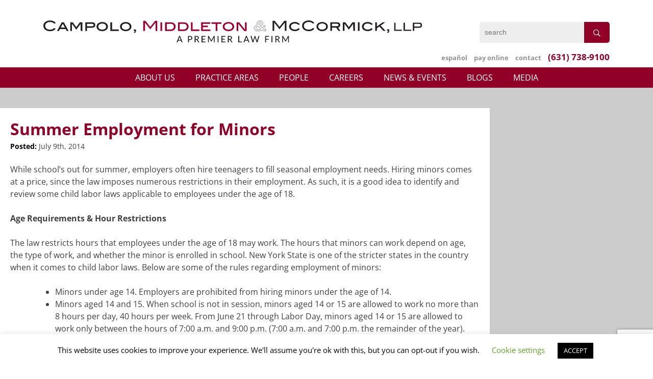

--- FILE ---
content_type: text/html; charset=UTF-8
request_url: https://cmmllp.com/july-2014-summer-employment-minors/
body_size: 20118
content:
<!doctype html>
<html lang="en-US">
<head>

	<meta charset="UTF-8">
	<meta name="viewport" content="width=device-width, initial-scale=1">
	<meta name="format-detection" content="telephone=no">
	<link rel="profile" href="https://gmpg.org/xfn/11">
	
		

	<meta name='robots' content='index, follow, max-image-preview:large, max-snippet:-1, max-video-preview:-1' />

<!-- Google Tag Manager for WordPress by gtm4wp.com -->
<script data-cfasync="false" data-pagespeed-no-defer>
	var gtm4wp_datalayer_name = "dataLayer";
	var dataLayer = dataLayer || [];
</script>
<!-- End Google Tag Manager for WordPress by gtm4wp.com -->
	<!-- This site is optimized with the Yoast SEO plugin v26.6 - https://yoast.com/wordpress/plugins/seo/ -->
	<title>Summer Employment for Minors - Campolo, Middleton &amp; McCormick, LLP</title>
	<link rel="canonical" href="https://cmmllp.com/july-2014-summer-employment-minors/" />
	<meta property="og:locale" content="en_US" />
	<meta property="og:type" content="article" />
	<meta property="og:title" content="Summer Employment for Minors - Campolo, Middleton &amp; McCormick, LLP" />
	<meta property="og:description" content="While school’s out for summer, employers often hire teenagers to fill seasonal employment needs. Hiring minors comes at a price, [&hellip;]" />
	<meta property="og:url" content="https://cmmllp.com/july-2014-summer-employment-minors/" />
	<meta property="og:site_name" content="Campolo, Middleton &amp; McCormick, LLP" />
	<meta property="article:published_time" content="2014-07-09T18:44:57+00:00" />
	<meta property="article:modified_time" content="2024-09-05T15:12:28+00:00" />
	<meta name="author" content="cmandm" />
	<meta name="twitter:card" content="summary_large_image" />
	<meta name="twitter:label1" content="Written by" />
	<meta name="twitter:data1" content="cmandm" />
	<meta name="twitter:label2" content="Est. reading time" />
	<meta name="twitter:data2" content="4 minutes" />
	<script type="application/ld+json" class="yoast-schema-graph">{"@context":"https://schema.org","@graph":[{"@type":"WebPage","@id":"https://cmmllp.com/july-2014-summer-employment-minors/","url":"https://cmmllp.com/july-2014-summer-employment-minors/","name":"Summer Employment for Minors - Campolo, Middleton &amp; McCormick, LLP","isPartOf":{"@id":"https://cmmllp.com/#website"},"datePublished":"2014-07-09T18:44:57+00:00","dateModified":"2024-09-05T15:12:28+00:00","author":{"@id":"https://cmmllp.com/#/schema/person/a6627dda30bfda3a7fd8cb2ba0a084ca"},"breadcrumb":{"@id":"https://cmmllp.com/july-2014-summer-employment-minors/#breadcrumb"},"inLanguage":"en-US","potentialAction":[{"@type":"ReadAction","target":["https://cmmllp.com/july-2014-summer-employment-minors/"]}]},{"@type":"BreadcrumbList","@id":"https://cmmllp.com/july-2014-summer-employment-minors/#breadcrumb","itemListElement":[{"@type":"ListItem","position":1,"name":"Home","item":"https://cmmllp.com/"},{"@type":"ListItem","position":2,"name":"News (All)","item":"https://cmmllp.com/news/"},{"@type":"ListItem","position":3,"name":"Summer Employment for Minors"}]},{"@type":"WebSite","@id":"https://cmmllp.com/#website","url":"https://cmmllp.com/","name":"Campolo, Middleton &amp; McCormick, LLP","description":"A Premier Law Firm","potentialAction":[{"@type":"SearchAction","target":{"@type":"EntryPoint","urlTemplate":"https://cmmllp.com/?s={search_term_string}"},"query-input":{"@type":"PropertyValueSpecification","valueRequired":true,"valueName":"search_term_string"}}],"inLanguage":"en-US"},{"@type":"Person","@id":"https://cmmllp.com/#/schema/person/a6627dda30bfda3a7fd8cb2ba0a084ca","name":"cmandm","image":{"@type":"ImageObject","inLanguage":"en-US","@id":"https://cmmllp.com/#/schema/person/image/","url":"https://secure.gravatar.com/avatar/8ca1b26cd854cb41fe2d40381d27e948802f7d6e3ac4e4137cca8599d7cec741?s=96&d=mm&r=g","contentUrl":"https://secure.gravatar.com/avatar/8ca1b26cd854cb41fe2d40381d27e948802f7d6e3ac4e4137cca8599d7cec741?s=96&d=mm&r=g","caption":"cmandm"},"url":"https://cmmllp.com/author/cmandm/"}]}</script>
	<!-- / Yoast SEO plugin. -->


<link rel='dns-prefetch' href='//code.jquery.com' />
<link rel='dns-prefetch' href='//stackpath.bootstrapcdn.com' />
<link rel="alternate" type="application/rss+xml" title="Campolo, Middleton &amp; McCormick, LLP &raquo; Feed" href="https://cmmllp.com/feed/" />
<link rel="alternate" type="application/rss+xml" title="Campolo, Middleton &amp; McCormick, LLP &raquo; Comments Feed" href="https://cmmllp.com/comments/feed/" />
<link rel="alternate" title="oEmbed (JSON)" type="application/json+oembed" href="https://cmmllp.com/wp-json/oembed/1.0/embed?url=https%3A%2F%2Fcmmllp.com%2Fjuly-2014-summer-employment-minors%2F" />
<link rel="alternate" title="oEmbed (XML)" type="text/xml+oembed" href="https://cmmllp.com/wp-json/oembed/1.0/embed?url=https%3A%2F%2Fcmmllp.com%2Fjuly-2014-summer-employment-minors%2F&#038;format=xml" />
<style id='wp-img-auto-sizes-contain-inline-css' type='text/css'>
img:is([sizes=auto i],[sizes^="auto," i]){contain-intrinsic-size:3000px 1500px}
/*# sourceURL=wp-img-auto-sizes-contain-inline-css */
</style>
<style id='wp-emoji-styles-inline-css' type='text/css'>

	img.wp-smiley, img.emoji {
		display: inline !important;
		border: none !important;
		box-shadow: none !important;
		height: 1em !important;
		width: 1em !important;
		margin: 0 0.07em !important;
		vertical-align: -0.1em !important;
		background: none !important;
		padding: 0 !important;
	}
/*# sourceURL=wp-emoji-styles-inline-css */
</style>
<style id='wp-block-library-inline-css' type='text/css'>
:root{--wp-block-synced-color:#7a00df;--wp-block-synced-color--rgb:122,0,223;--wp-bound-block-color:var(--wp-block-synced-color);--wp-editor-canvas-background:#ddd;--wp-admin-theme-color:#007cba;--wp-admin-theme-color--rgb:0,124,186;--wp-admin-theme-color-darker-10:#006ba1;--wp-admin-theme-color-darker-10--rgb:0,107,160.5;--wp-admin-theme-color-darker-20:#005a87;--wp-admin-theme-color-darker-20--rgb:0,90,135;--wp-admin-border-width-focus:2px}@media (min-resolution:192dpi){:root{--wp-admin-border-width-focus:1.5px}}.wp-element-button{cursor:pointer}:root .has-very-light-gray-background-color{background-color:#eee}:root .has-very-dark-gray-background-color{background-color:#313131}:root .has-very-light-gray-color{color:#eee}:root .has-very-dark-gray-color{color:#313131}:root .has-vivid-green-cyan-to-vivid-cyan-blue-gradient-background{background:linear-gradient(135deg,#00d084,#0693e3)}:root .has-purple-crush-gradient-background{background:linear-gradient(135deg,#34e2e4,#4721fb 50%,#ab1dfe)}:root .has-hazy-dawn-gradient-background{background:linear-gradient(135deg,#faaca8,#dad0ec)}:root .has-subdued-olive-gradient-background{background:linear-gradient(135deg,#fafae1,#67a671)}:root .has-atomic-cream-gradient-background{background:linear-gradient(135deg,#fdd79a,#004a59)}:root .has-nightshade-gradient-background{background:linear-gradient(135deg,#330968,#31cdcf)}:root .has-midnight-gradient-background{background:linear-gradient(135deg,#020381,#2874fc)}:root{--wp--preset--font-size--normal:16px;--wp--preset--font-size--huge:42px}.has-regular-font-size{font-size:1em}.has-larger-font-size{font-size:2.625em}.has-normal-font-size{font-size:var(--wp--preset--font-size--normal)}.has-huge-font-size{font-size:var(--wp--preset--font-size--huge)}.has-text-align-center{text-align:center}.has-text-align-left{text-align:left}.has-text-align-right{text-align:right}.has-fit-text{white-space:nowrap!important}#end-resizable-editor-section{display:none}.aligncenter{clear:both}.items-justified-left{justify-content:flex-start}.items-justified-center{justify-content:center}.items-justified-right{justify-content:flex-end}.items-justified-space-between{justify-content:space-between}.screen-reader-text{border:0;clip-path:inset(50%);height:1px;margin:-1px;overflow:hidden;padding:0;position:absolute;width:1px;word-wrap:normal!important}.screen-reader-text:focus{background-color:#ddd;clip-path:none;color:#444;display:block;font-size:1em;height:auto;left:5px;line-height:normal;padding:15px 23px 14px;text-decoration:none;top:5px;width:auto;z-index:100000}html :where(.has-border-color){border-style:solid}html :where([style*=border-top-color]){border-top-style:solid}html :where([style*=border-right-color]){border-right-style:solid}html :where([style*=border-bottom-color]){border-bottom-style:solid}html :where([style*=border-left-color]){border-left-style:solid}html :where([style*=border-width]){border-style:solid}html :where([style*=border-top-width]){border-top-style:solid}html :where([style*=border-right-width]){border-right-style:solid}html :where([style*=border-bottom-width]){border-bottom-style:solid}html :where([style*=border-left-width]){border-left-style:solid}html :where(img[class*=wp-image-]){height:auto;max-width:100%}:where(figure){margin:0 0 1em}html :where(.is-position-sticky){--wp-admin--admin-bar--position-offset:var(--wp-admin--admin-bar--height,0px)}@media screen and (max-width:600px){html :where(.is-position-sticky){--wp-admin--admin-bar--position-offset:0px}}

/*# sourceURL=wp-block-library-inline-css */
</style><style id='global-styles-inline-css' type='text/css'>
:root{--wp--preset--aspect-ratio--square: 1;--wp--preset--aspect-ratio--4-3: 4/3;--wp--preset--aspect-ratio--3-4: 3/4;--wp--preset--aspect-ratio--3-2: 3/2;--wp--preset--aspect-ratio--2-3: 2/3;--wp--preset--aspect-ratio--16-9: 16/9;--wp--preset--aspect-ratio--9-16: 9/16;--wp--preset--color--black: #000000;--wp--preset--color--cyan-bluish-gray: #abb8c3;--wp--preset--color--white: #ffffff;--wp--preset--color--pale-pink: #f78da7;--wp--preset--color--vivid-red: #cf2e2e;--wp--preset--color--luminous-vivid-orange: #ff6900;--wp--preset--color--luminous-vivid-amber: #fcb900;--wp--preset--color--light-green-cyan: #7bdcb5;--wp--preset--color--vivid-green-cyan: #00d084;--wp--preset--color--pale-cyan-blue: #8ed1fc;--wp--preset--color--vivid-cyan-blue: #0693e3;--wp--preset--color--vivid-purple: #9b51e0;--wp--preset--gradient--vivid-cyan-blue-to-vivid-purple: linear-gradient(135deg,rgb(6,147,227) 0%,rgb(155,81,224) 100%);--wp--preset--gradient--light-green-cyan-to-vivid-green-cyan: linear-gradient(135deg,rgb(122,220,180) 0%,rgb(0,208,130) 100%);--wp--preset--gradient--luminous-vivid-amber-to-luminous-vivid-orange: linear-gradient(135deg,rgb(252,185,0) 0%,rgb(255,105,0) 100%);--wp--preset--gradient--luminous-vivid-orange-to-vivid-red: linear-gradient(135deg,rgb(255,105,0) 0%,rgb(207,46,46) 100%);--wp--preset--gradient--very-light-gray-to-cyan-bluish-gray: linear-gradient(135deg,rgb(238,238,238) 0%,rgb(169,184,195) 100%);--wp--preset--gradient--cool-to-warm-spectrum: linear-gradient(135deg,rgb(74,234,220) 0%,rgb(151,120,209) 20%,rgb(207,42,186) 40%,rgb(238,44,130) 60%,rgb(251,105,98) 80%,rgb(254,248,76) 100%);--wp--preset--gradient--blush-light-purple: linear-gradient(135deg,rgb(255,206,236) 0%,rgb(152,150,240) 100%);--wp--preset--gradient--blush-bordeaux: linear-gradient(135deg,rgb(254,205,165) 0%,rgb(254,45,45) 50%,rgb(107,0,62) 100%);--wp--preset--gradient--luminous-dusk: linear-gradient(135deg,rgb(255,203,112) 0%,rgb(199,81,192) 50%,rgb(65,88,208) 100%);--wp--preset--gradient--pale-ocean: linear-gradient(135deg,rgb(255,245,203) 0%,rgb(182,227,212) 50%,rgb(51,167,181) 100%);--wp--preset--gradient--electric-grass: linear-gradient(135deg,rgb(202,248,128) 0%,rgb(113,206,126) 100%);--wp--preset--gradient--midnight: linear-gradient(135deg,rgb(2,3,129) 0%,rgb(40,116,252) 100%);--wp--preset--font-size--small: 13px;--wp--preset--font-size--medium: 20px;--wp--preset--font-size--large: 36px;--wp--preset--font-size--x-large: 42px;--wp--preset--spacing--20: 0.44rem;--wp--preset--spacing--30: 0.67rem;--wp--preset--spacing--40: 1rem;--wp--preset--spacing--50: 1.5rem;--wp--preset--spacing--60: 2.25rem;--wp--preset--spacing--70: 3.38rem;--wp--preset--spacing--80: 5.06rem;--wp--preset--shadow--natural: 6px 6px 9px rgba(0, 0, 0, 0.2);--wp--preset--shadow--deep: 12px 12px 50px rgba(0, 0, 0, 0.4);--wp--preset--shadow--sharp: 6px 6px 0px rgba(0, 0, 0, 0.2);--wp--preset--shadow--outlined: 6px 6px 0px -3px rgb(255, 255, 255), 6px 6px rgb(0, 0, 0);--wp--preset--shadow--crisp: 6px 6px 0px rgb(0, 0, 0);}:where(.is-layout-flex){gap: 0.5em;}:where(.is-layout-grid){gap: 0.5em;}body .is-layout-flex{display: flex;}.is-layout-flex{flex-wrap: wrap;align-items: center;}.is-layout-flex > :is(*, div){margin: 0;}body .is-layout-grid{display: grid;}.is-layout-grid > :is(*, div){margin: 0;}:where(.wp-block-columns.is-layout-flex){gap: 2em;}:where(.wp-block-columns.is-layout-grid){gap: 2em;}:where(.wp-block-post-template.is-layout-flex){gap: 1.25em;}:where(.wp-block-post-template.is-layout-grid){gap: 1.25em;}.has-black-color{color: var(--wp--preset--color--black) !important;}.has-cyan-bluish-gray-color{color: var(--wp--preset--color--cyan-bluish-gray) !important;}.has-white-color{color: var(--wp--preset--color--white) !important;}.has-pale-pink-color{color: var(--wp--preset--color--pale-pink) !important;}.has-vivid-red-color{color: var(--wp--preset--color--vivid-red) !important;}.has-luminous-vivid-orange-color{color: var(--wp--preset--color--luminous-vivid-orange) !important;}.has-luminous-vivid-amber-color{color: var(--wp--preset--color--luminous-vivid-amber) !important;}.has-light-green-cyan-color{color: var(--wp--preset--color--light-green-cyan) !important;}.has-vivid-green-cyan-color{color: var(--wp--preset--color--vivid-green-cyan) !important;}.has-pale-cyan-blue-color{color: var(--wp--preset--color--pale-cyan-blue) !important;}.has-vivid-cyan-blue-color{color: var(--wp--preset--color--vivid-cyan-blue) !important;}.has-vivid-purple-color{color: var(--wp--preset--color--vivid-purple) !important;}.has-black-background-color{background-color: var(--wp--preset--color--black) !important;}.has-cyan-bluish-gray-background-color{background-color: var(--wp--preset--color--cyan-bluish-gray) !important;}.has-white-background-color{background-color: var(--wp--preset--color--white) !important;}.has-pale-pink-background-color{background-color: var(--wp--preset--color--pale-pink) !important;}.has-vivid-red-background-color{background-color: var(--wp--preset--color--vivid-red) !important;}.has-luminous-vivid-orange-background-color{background-color: var(--wp--preset--color--luminous-vivid-orange) !important;}.has-luminous-vivid-amber-background-color{background-color: var(--wp--preset--color--luminous-vivid-amber) !important;}.has-light-green-cyan-background-color{background-color: var(--wp--preset--color--light-green-cyan) !important;}.has-vivid-green-cyan-background-color{background-color: var(--wp--preset--color--vivid-green-cyan) !important;}.has-pale-cyan-blue-background-color{background-color: var(--wp--preset--color--pale-cyan-blue) !important;}.has-vivid-cyan-blue-background-color{background-color: var(--wp--preset--color--vivid-cyan-blue) !important;}.has-vivid-purple-background-color{background-color: var(--wp--preset--color--vivid-purple) !important;}.has-black-border-color{border-color: var(--wp--preset--color--black) !important;}.has-cyan-bluish-gray-border-color{border-color: var(--wp--preset--color--cyan-bluish-gray) !important;}.has-white-border-color{border-color: var(--wp--preset--color--white) !important;}.has-pale-pink-border-color{border-color: var(--wp--preset--color--pale-pink) !important;}.has-vivid-red-border-color{border-color: var(--wp--preset--color--vivid-red) !important;}.has-luminous-vivid-orange-border-color{border-color: var(--wp--preset--color--luminous-vivid-orange) !important;}.has-luminous-vivid-amber-border-color{border-color: var(--wp--preset--color--luminous-vivid-amber) !important;}.has-light-green-cyan-border-color{border-color: var(--wp--preset--color--light-green-cyan) !important;}.has-vivid-green-cyan-border-color{border-color: var(--wp--preset--color--vivid-green-cyan) !important;}.has-pale-cyan-blue-border-color{border-color: var(--wp--preset--color--pale-cyan-blue) !important;}.has-vivid-cyan-blue-border-color{border-color: var(--wp--preset--color--vivid-cyan-blue) !important;}.has-vivid-purple-border-color{border-color: var(--wp--preset--color--vivid-purple) !important;}.has-vivid-cyan-blue-to-vivid-purple-gradient-background{background: var(--wp--preset--gradient--vivid-cyan-blue-to-vivid-purple) !important;}.has-light-green-cyan-to-vivid-green-cyan-gradient-background{background: var(--wp--preset--gradient--light-green-cyan-to-vivid-green-cyan) !important;}.has-luminous-vivid-amber-to-luminous-vivid-orange-gradient-background{background: var(--wp--preset--gradient--luminous-vivid-amber-to-luminous-vivid-orange) !important;}.has-luminous-vivid-orange-to-vivid-red-gradient-background{background: var(--wp--preset--gradient--luminous-vivid-orange-to-vivid-red) !important;}.has-very-light-gray-to-cyan-bluish-gray-gradient-background{background: var(--wp--preset--gradient--very-light-gray-to-cyan-bluish-gray) !important;}.has-cool-to-warm-spectrum-gradient-background{background: var(--wp--preset--gradient--cool-to-warm-spectrum) !important;}.has-blush-light-purple-gradient-background{background: var(--wp--preset--gradient--blush-light-purple) !important;}.has-blush-bordeaux-gradient-background{background: var(--wp--preset--gradient--blush-bordeaux) !important;}.has-luminous-dusk-gradient-background{background: var(--wp--preset--gradient--luminous-dusk) !important;}.has-pale-ocean-gradient-background{background: var(--wp--preset--gradient--pale-ocean) !important;}.has-electric-grass-gradient-background{background: var(--wp--preset--gradient--electric-grass) !important;}.has-midnight-gradient-background{background: var(--wp--preset--gradient--midnight) !important;}.has-small-font-size{font-size: var(--wp--preset--font-size--small) !important;}.has-medium-font-size{font-size: var(--wp--preset--font-size--medium) !important;}.has-large-font-size{font-size: var(--wp--preset--font-size--large) !important;}.has-x-large-font-size{font-size: var(--wp--preset--font-size--x-large) !important;}
/*# sourceURL=global-styles-inline-css */
</style>

<style id='classic-theme-styles-inline-css' type='text/css'>
/*! This file is auto-generated */
.wp-block-button__link{color:#fff;background-color:#32373c;border-radius:9999px;box-shadow:none;text-decoration:none;padding:calc(.667em + 2px) calc(1.333em + 2px);font-size:1.125em}.wp-block-file__button{background:#32373c;color:#fff;text-decoration:none}
/*# sourceURL=/wp-includes/css/classic-themes.min.css */
</style>
<link rel='stylesheet' id='contact-form-7-css' href='https://cmmllp.com/wp-content/plugins/contact-form-7/includes/css/styles.css?ver=6.1.4' type='text/css' media='all' />
<link rel='stylesheet' id='cookie-law-info-css' href='https://cmmllp.com/wp-content/plugins/cookie-law-info/legacy/public/css/cookie-law-info-public.css?ver=3.3.8' type='text/css' media='all' />
<link rel='stylesheet' id='cookie-law-info-gdpr-css' href='https://cmmllp.com/wp-content/plugins/cookie-law-info/legacy/public/css/cookie-law-info-gdpr.css?ver=3.3.8' type='text/css' media='all' />
<link rel='stylesheet' id='modal-window-css' href='https://cmmllp.com/wp-content/plugins/modal-window/public/assets/css/modal.min.css?ver=6.2.3' type='text/css' media='all' />
<link rel='stylesheet' id='gks-tc-buttons-css' href='https://cmmllp.com/wp-content/plugins/yoo-slider-premium/css/gks-tc-buttons.css?ver=5eebce82b632a0ac2fa0428db9c47320' type='text/css' media='all' />
<link rel='stylesheet' id='gks-font-awesome-css' href='https://cmmllp.com/wp-content/plugins/yoo-slider-premium/css/fontawesome/font-awesome.css?ver=5eebce82b632a0ac2fa0428db9c47320' type='text/css' media='all' />
<link rel='stylesheet' id='gks-owl-carousel-css' href='https://cmmllp.com/wp-content/plugins/yoo-slider-premium/css/viewer/owl-carousel/assets/owl.carousel.css?ver=5eebce82b632a0ac2fa0428db9c47320' type='text/css' media='all' />
<link rel='stylesheet' id='gks-owl-layout-css' href='https://cmmllp.com/wp-content/plugins/yoo-slider-premium/css/viewer/owl-carousel/layout.css?ver=5eebce82b632a0ac2fa0428db9c47320' type='text/css' media='all' />
<link rel='stylesheet' id='gks-owl-animate-css' href='https://cmmllp.com/wp-content/plugins/yoo-slider-premium/css/viewer/owl-carousel/animate.css?ver=5eebce82b632a0ac2fa0428db9c47320' type='text/css' media='all' />
<link rel='stylesheet' id='gks-owl-animations-css' href='https://cmmllp.com/wp-content/plugins/yoo-slider-premium/css/premium/gks-owl-animations.css?ver=5eebce82b632a0ac2fa0428db9c47320' type='text/css' media='all' />
<link rel='stylesheet' id='gks-lightgallery-css' href='https://cmmllp.com/wp-content/plugins/yoo-slider-premium/css/premium/lightgallery/css/lightgallery.css?ver=5eebce82b632a0ac2fa0428db9c47320' type='text/css' media='all' />
<link rel='stylesheet' id='gks-lg-transitions-css' href='https://cmmllp.com/wp-content/plugins/yoo-slider-premium/css/premium/lightgallery/css/lg-transitions.css?ver=5eebce82b632a0ac2fa0428db9c47320' type='text/css' media='all' />
<link rel='stylesheet' id='gks-captions-css' href='https://cmmllp.com/wp-content/plugins/yoo-slider-premium/css/premium/gks-captions.css?ver=5eebce82b632a0ac2fa0428db9c47320' type='text/css' media='all' />
<link rel='stylesheet' id='gks-thumbnail-scroller-css' href='https://cmmllp.com/wp-content/plugins/yoo-slider-premium/css/premium/thumbnail-scroller/scroller.css?ver=5eebce82b632a0ac2fa0428db9c47320' type='text/css' media='all' />
<link rel='stylesheet' id='gks-lg-styles-css' href='https://cmmllp.com/wp-content/plugins/yoo-slider-premium/css/premium/gks-lg-styles.css?ver=5eebce82b632a0ac2fa0428db9c47320' type='text/css' media='all' />
<link rel='stylesheet' id='gks-main-front-css' href='https://cmmllp.com/wp-content/plugins/yoo-slider-premium/css/gks-main-front.css?ver=5eebce82b632a0ac2fa0428db9c47320' type='text/css' media='all' />
<style id='gks-custom-styles-1-inline-css' type='text/css'>

    			#gks-slider-1 .owl-carousel {
    				padding-left: 0px;
    				padding-right: 0px;
    			}
          @media only screen and (max-width: 600px) {
            #gks-slider-1 .owl-carousel {
      				padding-left: 0px;
      				padding-right: 0px;
      			}
          }
          
            #gks-slider-1.gks-slider-mobile .gks-slider-title {
                height: 20px;
                overflow-y: hidden;
            }

            #gks-slider-1.gks-slider-mobile .gks-slider-desc {
                height: 15px;
                overflow-y: hidden;
            }

            #gks-slider-1.gks-slider-mobile .gks-slider-title + .gks-slider-desc {
                height: 25px;
                overflow-y: hidden;
            }
        
                #gks-slider-1.gks-slider-mobile .owl-dots {
                    display: none;
                }
            
                #gks-slider-1 .gks-slider-image-wrapper {
                    height: 623px;
                }
            
      #gks-slider-1 .gks-slider-image,
      #gks-slider-1 .gks-tile-img {
        background-size: cover;
        background-position: center;
      }

      #gks-slider-1 .gks-slider-overlay-caption {
          background-color: rgba(0,0,0,0.650980392157) !important;
      }

      

      #gks-slider-1 .gks-slider-ctrl-prev,
	    #gks-slider-1 .gks-slider-ctrl-next {top: 50%; transform: translateY(calc(-50% - 7px));
            }
        
            #gks-slider-1 .owl-dots .owl-dot span {
                margin: 5px 5px;
                width: 12px;
                height: 12px;
            }
            #gks-slider-1 .owl-dots .owl-dots {
                line-height: 12px;
            }
		
             #gks-slider-1 .owl-dots .owl-dot span {
                -webkit-border-radius: 30px;
                -moz-border-radius: 30px;
                border-radius: 30px;
            }
            #gks-slider-1.gks-slider-layout .gks-slider-overlay-caption {
                    left: 50%;
                    bottom: 20px;
                    transform: translateX(-50%);
                
                background-color: rgba(0,0,0,0.650980392157);
            }
            #gks-slider-1 .gks-slider-title {
                color: #ffffff;
                font-size: 18px;
                line-height: 20px;
                text-align: center;
                margin-top: 5px;
                margin-bottom: 5px;
        
                font-weight: bold;
            
            }
            #gks-slider-1 .gks-slider-desc,
            #gks-slider-1 .gks-slider-details {
                color: #ffffff;
                font-size: 13px;
                line-height: 15px;
                text-align: center;
        
            font-weight: normal;
        
            }
        } #gks-slider-1.gks-slider-mobile .gks-slider-overlay-caption {
                    width: calc(100% - 40px);
                } #gks-slider-1:not(.gks-slider-mobile) .gks-slider-overlay-caption {
                    min-width: 60%;
                }#gks-slider-1 .gks-slider-overlay-caption.gks-info-opened {
                max-height: calc(100% - 40px);
          }
            #gks-slider-1 .gks-slider-ctrl-prev,
            #gks-slider-1 .gks-slider-ctrl-next {
        
                margin-left: 20px;
                margin-right: 20px;
            
                padding: 20px;
            }
            #gks-slider-1 .gks-slider-ctrl-prev .gks-fa,
            #gks-slider-1 .gks-slider-ctrl-next .gks-fa {
                color: #e2e2e2;
                font-size: 60px;
                width: 60px;
                height: 60px;
            }
        
            #gks-slider-1 .gks-slider-ctrl-prev:hover .gks-fa,
            #gks-slider-1 .gks-slider-ctrl-next:hover .gks-fa,
            #gks-slider-1 .gks-slider-ctrl-prev:active .gks-fa,
            #gks-slider-1 .gks-slider-ctrl-next:active .gks-fa {
                color: #ffffff;
            }

            #gks-slider-1.gks-slider-layout .owl-dots .owl-dot span,
            #gks-slider-1.gks-slider-layout .owl-dots .owl-dot span {
                background: #b1b0b0;
            }

            #gks-slider-1.gks-slider-layout .owl-dots .owl-dot.active span,
            #gks-slider-1.gks-slider-layout .owl-dots .owl-dot:hover span {
                background: #000000;
            }

        
            #gks-slider-1.gks-slider-layout .owl-dots {
               padding-top: 10px;
            }
            
        
                .fixed-size.fixed-size-1.lg-outer .lg-sub-html {
          top: 0;
          bottom: auto!important;
          background: transparent!important;
          width: 50%;
        }
        .fixed-size.fixed-size-1.lg-outer .lg-inner .lg-img-wrap {
          padding: 40px 5px 10px 5px;
        }
      


              .lg-backdrop.gks-popup-backdrop-1 {
          background-color: #ffffff;
        }
      

      
/*# sourceURL=gks-custom-styles-1-inline-css */
</style>
<style id='gks-custom-styles-2-inline-css' type='text/css'>

    			#gks-slider-2 .owl-carousel {
    				padding-left: 0px;
    				padding-right: 0px;
    			}
          @media only screen and (max-width: 600px) {
            #gks-slider-2 .owl-carousel {
      				padding-left: 0px;
      				padding-right: 0px;
      			}
          }
          
            #gks-slider-2.gks-slider-mobile .gks-slider-title {
                height: 20px;
                overflow-y: hidden;
            }

            #gks-slider-2.gks-slider-mobile .gks-slider-desc {
                height: 15px;
                overflow-y: hidden;
            }

            #gks-slider-2.gks-slider-mobile .gks-slider-title + .gks-slider-desc {
                height: 25px;
                overflow-y: hidden;
            }
        
                #gks-slider-2 .gks-slider-image-wrapper {
                    height: 450px;
                }
            
      #gks-slider-2 .gks-slider-image,
      #gks-slider-2 .gks-tile-img {
        background-size: cover;
        background-position: center;
      }

      #gks-slider-2 .gks-slider-overlay-caption {
          background-color: rgba(0,0,0,0.650980392157) !important;
      }

      

      #gks-slider-2 .gks-slider-ctrl-prev,
	    #gks-slider-2 .gks-slider-ctrl-next {top: calc(50% - 15px); transform: translateY(calc(-50% - 7px));
            }
        
            #gks-slider-2 .owl-dots .owl-dot span {
                margin: 5px 5px;
                width: 12px;
                height: 12px;
            }
            #gks-slider-2 .owl-dots .owl-dots {
                line-height: 12px;
            }
		
             #gks-slider-2 .owl-dots .owl-dot span {
                -webkit-border-radius: 30px;
                -moz-border-radius: 30px;
                border-radius: 30px;
            }
            #gks-slider-2.gks-slider-layout .gks-slider-overlay-caption {
                    left: 50%;
                    bottom: 20px;
                    transform: translateX(-50%);
                
                background-color: rgba(0,0,0,0.650980392157);
            }
            #gks-slider-2 .gks-slider-title {
                color: #ffffff;
                font-size: 18px;
                line-height: 20px;
                text-align: center;
                margin-top: 5px;
                margin-bottom: 5px;
        
                font-weight: bold;
            
            }
            #gks-slider-2 .gks-slider-desc,
            #gks-slider-2 .gks-slider-details {
                color: #ffffff;
                font-size: 13px;
                line-height: 15px;
                text-align: center;
        
            font-weight: normal;
        
            }
        } #gks-slider-2.gks-slider-mobile .gks-slider-overlay-caption {
                    width: calc(100% - 40px);
                } #gks-slider-2:not(.gks-slider-mobile) .gks-slider-overlay-caption {
                    min-width: 60%;
                }#gks-slider-2 .gks-slider-overlay-caption.gks-info-opened {
                max-height: calc(100% - 40px);
          }
            #gks-slider-2 .gks-slider-ctrl-prev,
            #gks-slider-2 .gks-slider-ctrl-next {
        
                margin-left: 20px;
                margin-right: 20px;
            
                padding: 20px;
            }
            #gks-slider-2 .gks-slider-ctrl-prev .gks-fa,
            #gks-slider-2 .gks-slider-ctrl-next .gks-fa {
                color: #e2e2e2;
                font-size: 60px;
                width: 60px;
                height: 60px;
            }
        
            #gks-slider-2 .gks-slider-ctrl-prev:hover .gks-fa,
            #gks-slider-2 .gks-slider-ctrl-next:hover .gks-fa,
            #gks-slider-2 .gks-slider-ctrl-prev:active .gks-fa,
            #gks-slider-2 .gks-slider-ctrl-next:active .gks-fa {
                color: #ffffff;
            }

            #gks-slider-2.gks-slider-layout .owl-dots .owl-dot span,
            #gks-slider-2.gks-slider-layout .owl-dots .owl-dot span {
                background: #b1b0b0;
            }

            #gks-slider-2.gks-slider-layout .owl-dots .owl-dot.active span,
            #gks-slider-2.gks-slider-layout .owl-dots .owl-dot:hover span {
                background: #000000;
            }

        
            #gks-slider-2.gks-slider-layout .owl-dots {
               padding-top: 10px;
            }
            
        
                .fixed-size.fixed-size-2.lg-outer .lg-sub-html {
          top: 0;
          bottom: auto!important;
          background: transparent!important;
          width: 50%;
        }
        .fixed-size.fixed-size-2.lg-outer .lg-inner .lg-img-wrap {
          padding: 40px 5px 10px 5px;
        }
      


      

      
/*# sourceURL=gks-custom-styles-2-inline-css */
</style>
<style id='gks-custom-styles-3-inline-css' type='text/css'>

    			#gks-slider-3 .owl-carousel {
    				padding-left: 0px;
    				padding-right: 0px;
    			}
          @media only screen and (max-width: 600px) {
            #gks-slider-3 .owl-carousel {
      				padding-left: 0px;
      				padding-right: 0px;
      			}
          }
          
            #gks-slider-3.gks-slider-mobile .gks-slider-title {
                height: 20px;
                overflow-y: hidden;
            }

            #gks-slider-3.gks-slider-mobile .gks-slider-desc {
                height: 15px;
                overflow-y: hidden;
            }

            #gks-slider-3.gks-slider-mobile .gks-slider-title + .gks-slider-desc {
                height: 25px;
                overflow-y: hidden;
            }
        
                #gks-slider-3 .gks-slider-image-wrapper {
                    height: 550px;
                }
            
      #gks-slider-3 .gks-slider-image,
      #gks-slider-3 .gks-tile-img {
        background-size: contain;
        background-position: center;
      }

      #gks-slider-3 .gks-slider-overlay-caption {
          background-color: rgba(0,0,0,0.650980392157) !important;
      }

      

      #gks-slider-3 .gks-slider-ctrl-prev,
	    #gks-slider-3 .gks-slider-ctrl-next {top: calc(50% - 15px); transform: translateY(calc(-50% - 7px));
            }
        
            #gks-slider-3 .owl-dots .owl-dot span {
                margin: 5px 5px;
                width: 12px;
                height: 12px;
            }
            #gks-slider-3 .owl-dots .owl-dots {
                line-height: 12px;
            }
		
             #gks-slider-3 .owl-dots .owl-dot span {
                -webkit-border-radius: 30px;
                -moz-border-radius: 30px;
                border-radius: 30px;
            }
            #gks-slider-3.gks-slider-layout .gks-slider-overlay-caption {
                    left: 50%;
                    bottom: 20px;
                    transform: translateX(-50%);
                
                background-color: rgba(0,0,0,0.650980392157);
            }
            #gks-slider-3 .gks-slider-title {
                color: #ffffff;
                font-size: 18px;
                line-height: 20px;
                text-align: center;
                margin-top: 5px;
                margin-bottom: 5px;
        
                font-weight: bold;
            
            }
            #gks-slider-3 .gks-slider-desc,
            #gks-slider-3 .gks-slider-details {
                color: #ffffff;
                font-size: 13px;
                line-height: 15px;
                text-align: center;
        
            font-weight: normal;
        
            }
        } #gks-slider-3.gks-slider-mobile .gks-slider-overlay-caption {
                    width: calc(100% - 40px);
                } #gks-slider-3:not(.gks-slider-mobile) .gks-slider-overlay-caption {
                    min-width: 60%;
                }#gks-slider-3 .gks-slider-overlay-caption.gks-info-opened {
                max-height: calc(100% - 40px);
          }
            #gks-slider-3 .gks-slider-ctrl-prev,
            #gks-slider-3 .gks-slider-ctrl-next {
        
                margin-left: 20px;
                margin-right: 20px;
            
                padding: 20px;
            }
            #gks-slider-3 .gks-slider-ctrl-prev .gks-fa,
            #gks-slider-3 .gks-slider-ctrl-next .gks-fa {
                color: #e2e2e2;
                font-size: 60px;
                width: 60px;
                height: 60px;
            }
        
            #gks-slider-3 .gks-slider-ctrl-prev:hover .gks-fa,
            #gks-slider-3 .gks-slider-ctrl-next:hover .gks-fa,
            #gks-slider-3 .gks-slider-ctrl-prev:active .gks-fa,
            #gks-slider-3 .gks-slider-ctrl-next:active .gks-fa {
                color: #ffffff;
            }

            #gks-slider-3.gks-slider-layout .owl-dots .owl-dot span,
            #gks-slider-3.gks-slider-layout .owl-dots .owl-dot span {
                background: #b1b0b0;
            }

            #gks-slider-3.gks-slider-layout .owl-dots .owl-dot.active span,
            #gks-slider-3.gks-slider-layout .owl-dots .owl-dot:hover span {
                background: #000000;
            }

        
            #gks-slider-3.gks-slider-layout .owl-dots {
               padding-top: 10px;
            }
            
        
                .fixed-size.fixed-size-3.lg-outer .lg-sub-html {
          top: 0;
          bottom: auto!important;
          background: transparent!important;
          width: 50%;
        }
        .fixed-size.fixed-size-3.lg-outer .lg-inner .lg-img-wrap {
          padding: 40px 5px 10px 5px;
        }
      


              .lg-backdrop.gks-popup-backdrop-3 {
          background-color: #ffffff;
        }
      

      
/*# sourceURL=gks-custom-styles-3-inline-css */
</style>
<style id='gks-custom-styles-4-inline-css' type='text/css'>

    			#gks-slider-4 .owl-carousel {
    				padding-left: 0px;
    				padding-right: 0px;
    			}
          @media only screen and (max-width: 600px) {
            #gks-slider-4 .owl-carousel {
      				padding-left: 0px;
      				padding-right: 0px;
      			}
          }
          
            #gks-slider-4.gks-slider-mobile .gks-slider-title {
                height: 20px;
                overflow-y: hidden;
            }

            #gks-slider-4.gks-slider-mobile .gks-slider-desc {
                height: 15px;
                overflow-y: hidden;
            }

            #gks-slider-4.gks-slider-mobile .gks-slider-title + .gks-slider-desc {
                height: 25px;
                overflow-y: hidden;
            }
        
                #gks-slider-4 .gks-slider-image-wrapper {
                    height: 450px;
                }
            
      #gks-slider-4 .gks-slider-image,
      #gks-slider-4 .gks-tile-img {
        background-size: cover;
        background-position: center;
      }

      #gks-slider-4 .gks-slider-overlay-caption {
          background-color: rgba(0,0,0,0.650980392157) !important;
      }

      

      #gks-slider-4 .gks-slider-ctrl-prev,
	    #gks-slider-4 .gks-slider-ctrl-next {top: calc(50% - 15px); transform: translateY(calc(-50% - 7px));
            }
        
            #gks-slider-4 .owl-dots .owl-dot span {
                margin: 5px 5px;
                width: 12px;
                height: 12px;
            }
            #gks-slider-4 .owl-dots .owl-dots {
                line-height: 12px;
            }
		
             #gks-slider-4 .owl-dots .owl-dot span {
                -webkit-border-radius: 30px;
                -moz-border-radius: 30px;
                border-radius: 30px;
            }
            #gks-slider-4.gks-slider-layout .gks-slider-overlay-caption {
                    left: 50%;
                    bottom: 20px;
                    transform: translateX(-50%);
                
                background-color: rgba(0,0,0,0.650980392157);
            }
            #gks-slider-4 .gks-slider-title {
                color: #ffffff;
                font-size: 18px;
                line-height: 20px;
                text-align: center;
                margin-top: 5px;
                margin-bottom: 5px;
        
                font-weight: bold;
            
            }
            #gks-slider-4 .gks-slider-desc,
            #gks-slider-4 .gks-slider-details {
                color: #ffffff;
                font-size: 13px;
                line-height: 15px;
                text-align: center;
        
            font-weight: normal;
        
            }
        } #gks-slider-4.gks-slider-mobile .gks-slider-overlay-caption {
                    width: calc(100% - 40px);
                } #gks-slider-4:not(.gks-slider-mobile) .gks-slider-overlay-caption {
                    min-width: 60%;
                }#gks-slider-4 .gks-slider-overlay-caption.gks-info-opened {
                max-height: calc(100% - 40px);
          }
            #gks-slider-4 .gks-slider-ctrl-prev,
            #gks-slider-4 .gks-slider-ctrl-next {
        
                margin-left: 20px;
                margin-right: 20px;
            
                padding: 20px;
            }
            #gks-slider-4 .gks-slider-ctrl-prev .gks-fa,
            #gks-slider-4 .gks-slider-ctrl-next .gks-fa {
                color: #e2e2e2;
                font-size: 60px;
                width: 60px;
                height: 60px;
            }
        
            #gks-slider-4 .gks-slider-ctrl-prev:hover .gks-fa,
            #gks-slider-4 .gks-slider-ctrl-next:hover .gks-fa,
            #gks-slider-4 .gks-slider-ctrl-prev:active .gks-fa,
            #gks-slider-4 .gks-slider-ctrl-next:active .gks-fa {
                color: #ffffff;
            }

            #gks-slider-4.gks-slider-layout .owl-dots .owl-dot span,
            #gks-slider-4.gks-slider-layout .owl-dots .owl-dot span {
                background: #b1b0b0;
            }

            #gks-slider-4.gks-slider-layout .owl-dots .owl-dot.active span,
            #gks-slider-4.gks-slider-layout .owl-dots .owl-dot:hover span {
                background: #000000;
            }

        
            #gks-slider-4.gks-slider-layout .owl-dots {
               padding-top: 10px;
            }
            
        
                .fixed-size.fixed-size-4.lg-outer .lg-sub-html {
          top: 0;
          bottom: auto!important;
          background: transparent!important;
          width: 50%;
        }
        .fixed-size.fixed-size-4.lg-outer .lg-inner .lg-img-wrap {
          padding: 40px 5px 10px 5px;
        }
      


      

      
/*# sourceURL=gks-custom-styles-4-inline-css */
</style>
<style id='gks-custom-styles-5-inline-css' type='text/css'>

    			#gks-slider-5 .owl-carousel {
    				padding-left: 0px;
    				padding-right: 0px;
    			}
          @media only screen and (max-width: 600px) {
            #gks-slider-5 .owl-carousel {
      				padding-left: 0px;
      				padding-right: 0px;
      			}
          }
          
            #gks-slider-5.gks-slider-mobile .gks-slider-title {
                height: 20px;
                overflow-y: hidden;
            }

            #gks-slider-5.gks-slider-mobile .gks-slider-desc {
                height: 15px;
                overflow-y: hidden;
            }

            #gks-slider-5.gks-slider-mobile .gks-slider-title + .gks-slider-desc {
                height: 25px;
                overflow-y: hidden;
            }
        
                #gks-slider-5 .gks-slider-image-wrapper {
                    height: 450px;
                }
            
      #gks-slider-5 .gks-slider-image,
      #gks-slider-5 .gks-tile-img {
        background-size: cover;
        background-position: top;
      }

      #gks-slider-5 .gks-slider-overlay-caption {
          background-color: rgba(0,0,0,0.650980392157) !important;
      }

      

      #gks-slider-5 .gks-slider-ctrl-prev,
	    #gks-slider-5 .gks-slider-ctrl-next {top: calc(50% - 15px); transform: translateY(calc(-50% - 7px));
            }
        
            #gks-slider-5 .owl-dots .owl-dot span {
                margin: 5px 5px;
                width: 12px;
                height: 12px;
            }
            #gks-slider-5 .owl-dots .owl-dots {
                line-height: 12px;
            }
		
             #gks-slider-5 .owl-dots .owl-dot span {
                -webkit-border-radius: 30px;
                -moz-border-radius: 30px;
                border-radius: 30px;
            }
            #gks-slider-5.gks-slider-layout .gks-slider-overlay-caption {
                    left: 50%;
                    bottom: 20px;
                    transform: translateX(-50%);
                
                background-color: rgba(0,0,0,0.650980392157);
            }
            #gks-slider-5 .gks-slider-title {
                color: #ffffff;
                font-size: 18px;
                line-height: 20px;
                text-align: center;
                margin-top: 5px;
                margin-bottom: 5px;
        
                font-weight: bold;
            
            }
            #gks-slider-5 .gks-slider-desc,
            #gks-slider-5 .gks-slider-details {
                color: #ffffff;
                font-size: 13px;
                line-height: 15px;
                text-align: center;
        
            font-weight: normal;
        
            }
        } #gks-slider-5.gks-slider-mobile .gks-slider-overlay-caption {
                    width: calc(100% - 40px);
                } #gks-slider-5:not(.gks-slider-mobile) .gks-slider-overlay-caption {
                    min-width: 60%;
                }#gks-slider-5 .gks-slider-overlay-caption.gks-info-opened {
                max-height: calc(100% - 40px);
          }
            #gks-slider-5 .gks-slider-ctrl-prev,
            #gks-slider-5 .gks-slider-ctrl-next {
        
                margin-left: 20px;
                margin-right: 20px;
            
                padding: 20px;
            }
            #gks-slider-5 .gks-slider-ctrl-prev .gks-fa,
            #gks-slider-5 .gks-slider-ctrl-next .gks-fa {
                color: #e2e2e2;
                font-size: 60px;
                width: 60px;
                height: 60px;
            }
        
            #gks-slider-5 .gks-slider-ctrl-prev:hover .gks-fa,
            #gks-slider-5 .gks-slider-ctrl-next:hover .gks-fa,
            #gks-slider-5 .gks-slider-ctrl-prev:active .gks-fa,
            #gks-slider-5 .gks-slider-ctrl-next:active .gks-fa {
                color: #ffffff;
            }

            #gks-slider-5.gks-slider-layout .owl-dots .owl-dot span,
            #gks-slider-5.gks-slider-layout .owl-dots .owl-dot span {
                background: #b1b0b0;
            }

            #gks-slider-5.gks-slider-layout .owl-dots .owl-dot.active span,
            #gks-slider-5.gks-slider-layout .owl-dots .owl-dot:hover span {
                background: #000000;
            }

        
            #gks-slider-5.gks-slider-layout .owl-dots {
               padding-top: 10px;
            }
            
        
                .fixed-size.fixed-size-5.lg-outer .lg-sub-html {
          top: 0;
          bottom: auto!important;
          background: transparent!important;
          width: 50%;
        }
        .fixed-size.fixed-size-5.lg-outer .lg-inner .lg-img-wrap {
          padding: 40px 5px 10px 5px;
        }
      


              .lg-backdrop.gks-popup-backdrop-5 {
          background-color: #ffffff;
        }
      

      
/*# sourceURL=gks-custom-styles-5-inline-css */
</style>
<style id='gks-custom-styles-6-inline-css' type='text/css'>

    			#gks-slider-6 .owl-carousel {
    				padding-left: 0px;
    				padding-right: 0px;
    			}
          @media only screen and (max-width: 600px) {
            #gks-slider-6 .owl-carousel {
      				padding-left: 0px;
      				padding-right: 0px;
      			}
          }
          
            #gks-slider-6.gks-slider-mobile .gks-slider-title {
                height: 20px;
                overflow-y: hidden;
            }

            #gks-slider-6.gks-slider-mobile .gks-slider-desc {
                height: 15px;
                overflow-y: hidden;
            }

            #gks-slider-6.gks-slider-mobile .gks-slider-title + .gks-slider-desc {
                height: 25px;
                overflow-y: hidden;
            }
        
                #gks-slider-6 .gks-slider-image-wrapper {
                    height: 450px;
                }
            
      #gks-slider-6 .gks-slider-image,
      #gks-slider-6 .gks-tile-img {
        background-size: cover;
        background-position: center;
      }

      #gks-slider-6 .gks-slider-overlay-caption {
          background-color: rgba(0,0,0,0.650980392157) !important;
      }

      

      #gks-slider-6 .gks-slider-ctrl-prev,
	    #gks-slider-6 .gks-slider-ctrl-next {top: calc(50% - 15px); transform: translateY(calc(-50% - 7px));
            }
        
            #gks-slider-6 .owl-dots .owl-dot span {
                margin: 5px 5px;
                width: 12px;
                height: 12px;
            }
            #gks-slider-6 .owl-dots .owl-dots {
                line-height: 12px;
            }
		
             #gks-slider-6 .owl-dots .owl-dot span {
                -webkit-border-radius: 30px;
                -moz-border-radius: 30px;
                border-radius: 30px;
            }
            #gks-slider-6.gks-slider-layout .gks-slider-overlay-caption {
                    left: 50%;
                    bottom: 20px;
                    transform: translateX(-50%);
                
                background-color: rgba(0,0,0,0.650980392157);
            }
            #gks-slider-6 .gks-slider-title {
                color: #ffffff;
                font-size: 18px;
                line-height: 20px;
                text-align: center;
                margin-top: 5px;
                margin-bottom: 5px;
        
                font-weight: bold;
            
            }
            #gks-slider-6 .gks-slider-desc,
            #gks-slider-6 .gks-slider-details {
                color: #ffffff;
                font-size: 13px;
                line-height: 15px;
                text-align: center;
        
            font-weight: normal;
        
            }
        } #gks-slider-6.gks-slider-mobile .gks-slider-overlay-caption {
                    width: calc(100% - 40px);
                } #gks-slider-6:not(.gks-slider-mobile) .gks-slider-overlay-caption {
                    min-width: 60%;
                }#gks-slider-6 .gks-slider-overlay-caption.gks-info-opened {
                max-height: calc(100% - 40px);
          }
            #gks-slider-6 .gks-slider-ctrl-prev,
            #gks-slider-6 .gks-slider-ctrl-next {
        
                margin-left: 20px;
                margin-right: 20px;
            
                padding: 20px;
            }
            #gks-slider-6 .gks-slider-ctrl-prev .gks-fa,
            #gks-slider-6 .gks-slider-ctrl-next .gks-fa {
                color: #e2e2e2;
                font-size: 60px;
                width: 60px;
                height: 60px;
            }
        
            #gks-slider-6 .gks-slider-ctrl-prev:hover .gks-fa,
            #gks-slider-6 .gks-slider-ctrl-next:hover .gks-fa,
            #gks-slider-6 .gks-slider-ctrl-prev:active .gks-fa,
            #gks-slider-6 .gks-slider-ctrl-next:active .gks-fa {
                color: #ffffff;
            }

            #gks-slider-6.gks-slider-layout .owl-dots .owl-dot span,
            #gks-slider-6.gks-slider-layout .owl-dots .owl-dot span {
                background: #b1b0b0;
            }

            #gks-slider-6.gks-slider-layout .owl-dots .owl-dot.active span,
            #gks-slider-6.gks-slider-layout .owl-dots .owl-dot:hover span {
                background: #000000;
            }

        
            #gks-slider-6.gks-slider-layout .owl-dots {
               padding-top: 10px;
            }
            
        
                .fixed-size.fixed-size-6.lg-outer .lg-sub-html {
          top: 0;
          bottom: auto!important;
          background: transparent!important;
          width: 50%;
        }
        .fixed-size.fixed-size-6.lg-outer .lg-inner .lg-img-wrap {
          padding: 40px 5px 10px 5px;
        }
      


      

      
/*# sourceURL=gks-custom-styles-6-inline-css */
</style>
<style id='gks-custom-styles-7-inline-css' type='text/css'>

    			#gks-slider-7 .owl-carousel {
    				padding-left: 0px;
    				padding-right: 0px;
    			}
          @media only screen and (max-width: 600px) {
            #gks-slider-7 .owl-carousel {
      				padding-left: 0px;
      				padding-right: 0px;
      			}
          }
          
            #gks-slider-7.gks-slider-mobile .gks-slider-title {
                height: 20px;
                overflow-y: hidden;
            }

            #gks-slider-7.gks-slider-mobile .gks-slider-desc {
                height: 15px;
                overflow-y: hidden;
            }

            #gks-slider-7.gks-slider-mobile .gks-slider-title + .gks-slider-desc {
                height: 25px;
                overflow-y: hidden;
            }
        
                #gks-slider-7 .gks-slider-image-wrapper {
                    height: 450px;
                }
            
      #gks-slider-7 .gks-slider-image,
      #gks-slider-7 .gks-tile-img {
        background-size: cover;
        background-position: center;
      }

      #gks-slider-7 .gks-slider-overlay-caption {
          background-color: rgba(0,0,0,0.650980392157) !important;
      }

      

      #gks-slider-7 .gks-slider-ctrl-prev,
	    #gks-slider-7 .gks-slider-ctrl-next {top: calc(50% - 15px); transform: translateY(calc(-50% - 7px));
            }
        
            #gks-slider-7 .owl-dots .owl-dot span {
                margin: 5px 5px;
                width: 12px;
                height: 12px;
            }
            #gks-slider-7 .owl-dots .owl-dots {
                line-height: 12px;
            }
		
             #gks-slider-7 .owl-dots .owl-dot span {
                -webkit-border-radius: 30px;
                -moz-border-radius: 30px;
                border-radius: 30px;
            }
            #gks-slider-7.gks-slider-layout .gks-slider-overlay-caption {
                    left: 50%;
                    bottom: 20px;
                    transform: translateX(-50%);
                
                background-color: rgba(0,0,0,0.650980392157);
            }
            #gks-slider-7 .gks-slider-title {
                color: #ffffff;
                font-size: 18px;
                line-height: 20px;
                text-align: center;
                margin-top: 5px;
                margin-bottom: 5px;
        
                font-weight: bold;
            
            }
            #gks-slider-7 .gks-slider-desc,
            #gks-slider-7 .gks-slider-details {
                color: #ffffff;
                font-size: 13px;
                line-height: 15px;
                text-align: center;
        
            font-weight: normal;
        
            }
        } #gks-slider-7.gks-slider-mobile .gks-slider-overlay-caption {
                    width: calc(100% - 40px);
                } #gks-slider-7:not(.gks-slider-mobile) .gks-slider-overlay-caption {
                    min-width: 60%;
                }#gks-slider-7 .gks-slider-overlay-caption.gks-info-opened {
                max-height: calc(100% - 40px);
          }
            #gks-slider-7 .gks-slider-ctrl-prev,
            #gks-slider-7 .gks-slider-ctrl-next {
        
                margin-left: 20px;
                margin-right: 20px;
            
                padding: 20px;
            }
            #gks-slider-7 .gks-slider-ctrl-prev .gks-fa,
            #gks-slider-7 .gks-slider-ctrl-next .gks-fa {
                color: #e2e2e2;
                font-size: 60px;
                width: 60px;
                height: 60px;
            }
        
            #gks-slider-7 .gks-slider-ctrl-prev:hover .gks-fa,
            #gks-slider-7 .gks-slider-ctrl-next:hover .gks-fa,
            #gks-slider-7 .gks-slider-ctrl-prev:active .gks-fa,
            #gks-slider-7 .gks-slider-ctrl-next:active .gks-fa {
                color: #ffffff;
            }

            #gks-slider-7.gks-slider-layout .owl-dots .owl-dot span,
            #gks-slider-7.gks-slider-layout .owl-dots .owl-dot span {
                background: #b1b0b0;
            }

            #gks-slider-7.gks-slider-layout .owl-dots .owl-dot.active span,
            #gks-slider-7.gks-slider-layout .owl-dots .owl-dot:hover span {
                background: #000000;
            }

        
            #gks-slider-7.gks-slider-layout .owl-dots {
               padding-top: 10px;
            }
            
        
                .fixed-size.fixed-size-7.lg-outer .lg-sub-html {
          top: 0;
          bottom: auto!important;
          background: transparent!important;
          width: 50%;
        }
        .fixed-size.fixed-size-7.lg-outer .lg-inner .lg-img-wrap {
          padding: 40px 5px 10px 5px;
        }
      


      

      
/*# sourceURL=gks-custom-styles-7-inline-css */
</style>
<style id='gks-custom-styles-8-inline-css' type='text/css'>

    			#gks-slider-8 .owl-carousel {
    				padding-left: 0px;
    				padding-right: 0px;
    			}
          @media only screen and (max-width: 600px) {
            #gks-slider-8 .owl-carousel {
      				padding-left: 0px;
      				padding-right: 0px;
      			}
          }
          
            #gks-slider-8.gks-slider-mobile .gks-slider-title {
                height: 20px;
                overflow-y: hidden;
            }

            #gks-slider-8.gks-slider-mobile .gks-slider-desc {
                height: 15px;
                overflow-y: hidden;
            }

            #gks-slider-8.gks-slider-mobile .gks-slider-title + .gks-slider-desc {
                height: 25px;
                overflow-y: hidden;
            }
        
                #gks-slider-8 .gks-slider-image-wrapper {
                    height: 450px;
                }
            
      #gks-slider-8 .gks-slider-image,
      #gks-slider-8 .gks-tile-img {
        background-size: cover;
        background-position: center;
      }

      #gks-slider-8 .gks-slider-overlay-caption {
          background-color: rgba(0,0,0,0.650980392157) !important;
      }

      

      #gks-slider-8 .gks-slider-ctrl-prev,
	    #gks-slider-8 .gks-slider-ctrl-next {top: calc(50% - 15px); transform: translateY(calc(-50% - 7px));
            }
        
            #gks-slider-8 .owl-dots .owl-dot span {
                margin: 5px 5px;
                width: 12px;
                height: 12px;
            }
            #gks-slider-8 .owl-dots .owl-dots {
                line-height: 12px;
            }
		
             #gks-slider-8 .owl-dots .owl-dot span {
                -webkit-border-radius: 30px;
                -moz-border-radius: 30px;
                border-radius: 30px;
            }
            #gks-slider-8.gks-slider-layout .gks-slider-overlay-caption {
                    left: 50%;
                    bottom: 20px;
                    transform: translateX(-50%);
                
                background-color: rgba(0,0,0,0.650980392157);
            }
            #gks-slider-8 .gks-slider-title {
                color: #ffffff;
                font-size: 18px;
                line-height: 20px;
                text-align: center;
                margin-top: 5px;
                margin-bottom: 5px;
        
                font-weight: bold;
            
            }
            #gks-slider-8 .gks-slider-desc,
            #gks-slider-8 .gks-slider-details {
                color: #ffffff;
                font-size: 13px;
                line-height: 15px;
                text-align: center;
        
            font-weight: normal;
        
            }
        } #gks-slider-8.gks-slider-mobile .gks-slider-overlay-caption {
                    width: calc(100% - 40px);
                } #gks-slider-8:not(.gks-slider-mobile) .gks-slider-overlay-caption {
                    min-width: 60%;
                }#gks-slider-8 .gks-slider-overlay-caption.gks-info-opened {
                max-height: calc(100% - 40px);
          }
            #gks-slider-8 .gks-slider-ctrl-prev,
            #gks-slider-8 .gks-slider-ctrl-next {
        
                margin-left: 20px;
                margin-right: 20px;
            
                padding: 20px;
            }
            #gks-slider-8 .gks-slider-ctrl-prev .gks-fa,
            #gks-slider-8 .gks-slider-ctrl-next .gks-fa {
                color: #e2e2e2;
                font-size: 60px;
                width: 60px;
                height: 60px;
            }
        
            #gks-slider-8 .gks-slider-ctrl-prev:hover .gks-fa,
            #gks-slider-8 .gks-slider-ctrl-next:hover .gks-fa,
            #gks-slider-8 .gks-slider-ctrl-prev:active .gks-fa,
            #gks-slider-8 .gks-slider-ctrl-next:active .gks-fa {
                color: #ffffff;
            }

            #gks-slider-8.gks-slider-layout .owl-dots .owl-dot span,
            #gks-slider-8.gks-slider-layout .owl-dots .owl-dot span {
                background: #b1b0b0;
            }

            #gks-slider-8.gks-slider-layout .owl-dots .owl-dot.active span,
            #gks-slider-8.gks-slider-layout .owl-dots .owl-dot:hover span {
                background: #000000;
            }

        
            #gks-slider-8.gks-slider-layout .owl-dots {
               padding-top: 10px;
            }
            
        
                .fixed-size.fixed-size-8.lg-outer .lg-sub-html {
          top: 0;
          bottom: auto!important;
          background: transparent!important;
          width: 50%;
        }
        .fixed-size.fixed-size-8.lg-outer .lg-inner .lg-img-wrap {
          padding: 40px 5px 10px 5px;
        }
      


      

      
/*# sourceURL=gks-custom-styles-8-inline-css */
</style>
<style id='gks-custom-styles-9-inline-css' type='text/css'>

    			#gks-slider-9 .owl-carousel {
    				padding-left: 0px;
    				padding-right: 0px;
    			}
          @media only screen and (max-width: 600px) {
            #gks-slider-9 .owl-carousel {
      				padding-left: 0px;
      				padding-right: 0px;
      			}
          }
          
            #gks-slider-9.gks-slider-mobile .gks-slider-title {
                height: 20px;
                overflow-y: hidden;
            }

            #gks-slider-9.gks-slider-mobile .gks-slider-desc {
                height: 15px;
                overflow-y: hidden;
            }

            #gks-slider-9.gks-slider-mobile .gks-slider-title + .gks-slider-desc {
                height: 25px;
                overflow-y: hidden;
            }
        
                #gks-slider-9 .gks-slider-image-wrapper {
                    height: 450px;
                }
            
      #gks-slider-9 .gks-slider-image,
      #gks-slider-9 .gks-tile-img {
        background-size: cover;
        background-position: center;
      }

      #gks-slider-9 .gks-slider-overlay-caption {
          background-color: rgba(0,0,0,0.650980392157) !important;
      }

      

      #gks-slider-9 .gks-slider-ctrl-prev,
	    #gks-slider-9 .gks-slider-ctrl-next {top: calc(50% - 15px); transform: translateY(calc(-50% - 7px));
            }
        
            #gks-slider-9 .owl-dots .owl-dot span {
                margin: 5px 5px;
                width: 12px;
                height: 12px;
            }
            #gks-slider-9 .owl-dots .owl-dots {
                line-height: 12px;
            }
		
             #gks-slider-9 .owl-dots .owl-dot span {
                -webkit-border-radius: 30px;
                -moz-border-radius: 30px;
                border-radius: 30px;
            }
            #gks-slider-9.gks-slider-layout .gks-slider-overlay-caption {
                    left: 50%;
                    bottom: 20px;
                    transform: translateX(-50%);
                
                background-color: rgba(0,0,0,0.650980392157);
            }
            #gks-slider-9 .gks-slider-title {
                color: #ffffff;
                font-size: 18px;
                line-height: 20px;
                text-align: center;
                margin-top: 5px;
                margin-bottom: 5px;
        
                font-weight: bold;
            
            }
            #gks-slider-9 .gks-slider-desc,
            #gks-slider-9 .gks-slider-details {
                color: #ffffff;
                font-size: 13px;
                line-height: 15px;
                text-align: center;
        
            font-weight: normal;
        
            }
        } #gks-slider-9.gks-slider-mobile .gks-slider-overlay-caption {
                    width: calc(100% - 40px);
                } #gks-slider-9:not(.gks-slider-mobile) .gks-slider-overlay-caption {
                    min-width: 60%;
                }#gks-slider-9 .gks-slider-overlay-caption.gks-info-opened {
                max-height: calc(100% - 40px);
          }
            #gks-slider-9 .gks-slider-ctrl-prev,
            #gks-slider-9 .gks-slider-ctrl-next {
        
                margin-left: 20px;
                margin-right: 20px;
            
                padding: 20px;
            }
            #gks-slider-9 .gks-slider-ctrl-prev .gks-fa,
            #gks-slider-9 .gks-slider-ctrl-next .gks-fa {
                color: #e2e2e2;
                font-size: 60px;
                width: 60px;
                height: 60px;
            }
        
            #gks-slider-9 .gks-slider-ctrl-prev:hover .gks-fa,
            #gks-slider-9 .gks-slider-ctrl-next:hover .gks-fa,
            #gks-slider-9 .gks-slider-ctrl-prev:active .gks-fa,
            #gks-slider-9 .gks-slider-ctrl-next:active .gks-fa {
                color: #ffffff;
            }

            #gks-slider-9.gks-slider-layout .owl-dots .owl-dot span,
            #gks-slider-9.gks-slider-layout .owl-dots .owl-dot span {
                background: #b1b0b0;
            }

            #gks-slider-9.gks-slider-layout .owl-dots .owl-dot.active span,
            #gks-slider-9.gks-slider-layout .owl-dots .owl-dot:hover span {
                background: #000000;
            }

        
            #gks-slider-9.gks-slider-layout .owl-dots {
               padding-top: 10px;
            }
            
        
                .fixed-size.fixed-size-9.lg-outer .lg-sub-html {
          top: 0;
          bottom: auto!important;
          background: transparent!important;
          width: 50%;
        }
        .fixed-size.fixed-size-9.lg-outer .lg-inner .lg-img-wrap {
          padding: 40px 5px 10px 5px;
        }
      


      

      
/*# sourceURL=gks-custom-styles-9-inline-css */
</style>
<style id='gks-custom-styles-10-inline-css' type='text/css'>

    			#gks-slider-10 .owl-carousel {
    				padding-left: 0px;
    				padding-right: 0px;
    			}
          @media only screen and (max-width: 600px) {
            #gks-slider-10 .owl-carousel {
      				padding-left: 0px;
      				padding-right: 0px;
      			}
          }
          
            #gks-slider-10.gks-slider-mobile .gks-slider-title {
                height: 20px;
                overflow-y: hidden;
            }

            #gks-slider-10.gks-slider-mobile .gks-slider-desc {
                height: 15px;
                overflow-y: hidden;
            }

            #gks-slider-10.gks-slider-mobile .gks-slider-title + .gks-slider-desc {
                height: 25px;
                overflow-y: hidden;
            }
        
                #gks-slider-10 .gks-slider-image-wrapper {
                    height: 450px;
                }
            
      #gks-slider-10 .gks-slider-image,
      #gks-slider-10 .gks-tile-img {
        background-size: cover;
        background-position: center;
      }

      #gks-slider-10 .gks-slider-overlay-caption {
          background-color: rgba(0,0,0,0.650980392157) !important;
      }

      

      #gks-slider-10 .gks-slider-ctrl-prev,
	    #gks-slider-10 .gks-slider-ctrl-next {top: calc(50% - 15px); transform: translateY(calc(-50% - 7px));
            }
        
            #gks-slider-10 .owl-dots .owl-dot span {
                margin: 5px 5px;
                width: 12px;
                height: 12px;
            }
            #gks-slider-10 .owl-dots .owl-dots {
                line-height: 12px;
            }
		
             #gks-slider-10 .owl-dots .owl-dot span {
                -webkit-border-radius: 30px;
                -moz-border-radius: 30px;
                border-radius: 30px;
            }
            #gks-slider-10.gks-slider-layout .gks-slider-overlay-caption {
                    left: 50%;
                    bottom: 20px;
                    transform: translateX(-50%);
                
                background-color: rgba(0,0,0,0.650980392157);
            }
            #gks-slider-10 .gks-slider-title {
                color: #ffffff;
                font-size: 18px;
                line-height: 20px;
                text-align: center;
                margin-top: 5px;
                margin-bottom: 5px;
        
                font-weight: bold;
            
            }
            #gks-slider-10 .gks-slider-desc,
            #gks-slider-10 .gks-slider-details {
                color: #ffffff;
                font-size: 13px;
                line-height: 15px;
                text-align: center;
        
            font-weight: normal;
        
            }
        } #gks-slider-10.gks-slider-mobile .gks-slider-overlay-caption {
                    width: calc(100% - 40px);
                } #gks-slider-10:not(.gks-slider-mobile) .gks-slider-overlay-caption {
                    min-width: 60%;
                }#gks-slider-10 .gks-slider-overlay-caption.gks-info-opened {
                max-height: calc(100% - 40px);
          }
            #gks-slider-10 .gks-slider-ctrl-prev,
            #gks-slider-10 .gks-slider-ctrl-next {
        
                margin-left: 20px;
                margin-right: 20px;
            
                padding: 20px;
            }
            #gks-slider-10 .gks-slider-ctrl-prev .gks-fa,
            #gks-slider-10 .gks-slider-ctrl-next .gks-fa {
                color: #e2e2e2;
                font-size: 60px;
                width: 60px;
                height: 60px;
            }
        
            #gks-slider-10 .gks-slider-ctrl-prev:hover .gks-fa,
            #gks-slider-10 .gks-slider-ctrl-next:hover .gks-fa,
            #gks-slider-10 .gks-slider-ctrl-prev:active .gks-fa,
            #gks-slider-10 .gks-slider-ctrl-next:active .gks-fa {
                color: #ffffff;
            }

            #gks-slider-10.gks-slider-layout .owl-dots .owl-dot span,
            #gks-slider-10.gks-slider-layout .owl-dots .owl-dot span {
                background: #b1b0b0;
            }

            #gks-slider-10.gks-slider-layout .owl-dots .owl-dot.active span,
            #gks-slider-10.gks-slider-layout .owl-dots .owl-dot:hover span {
                background: #000000;
            }

        
            #gks-slider-10.gks-slider-layout .owl-dots {
               padding-top: 10px;
            }
            
        
                .fixed-size.fixed-size-10.lg-outer .lg-sub-html {
          top: 0;
          bottom: auto!important;
          background: transparent!important;
          width: 50%;
        }
        .fixed-size.fixed-size-10.lg-outer .lg-inner .lg-img-wrap {
          padding: 40px 5px 10px 5px;
        }
      


      

      
/*# sourceURL=gks-custom-styles-10-inline-css */
</style>
<style id='gks-custom-styles-11-inline-css' type='text/css'>

    			#gks-slider-11 .owl-carousel {
    				padding-left: 0px;
    				padding-right: 0px;
    			}
          @media only screen and (max-width: 600px) {
            #gks-slider-11 .owl-carousel {
      				padding-left: 0px;
      				padding-right: 0px;
      			}
          }
          
            #gks-slider-11.gks-slider-mobile .gks-slider-title {
                height: 20px;
                overflow-y: hidden;
            }

            #gks-slider-11.gks-slider-mobile .gks-slider-desc {
                height: 15px;
                overflow-y: hidden;
            }

            #gks-slider-11.gks-slider-mobile .gks-slider-title + .gks-slider-desc {
                height: 25px;
                overflow-y: hidden;
            }
        
                #gks-slider-11 .gks-slider-image-wrapper {
                    height: 450px;
                }
            
      #gks-slider-11 .gks-slider-image,
      #gks-slider-11 .gks-tile-img {
        background-size: cover;
        background-position: center;
      }

      #gks-slider-11 .gks-slider-overlay-caption {
          background-color: rgba(0,0,0,0.650980392157) !important;
      }

      

      #gks-slider-11 .gks-slider-ctrl-prev,
	    #gks-slider-11 .gks-slider-ctrl-next {top: calc(50% - 15px); transform: translateY(calc(-50% - 7px));
            }
        
            #gks-slider-11 .owl-dots .owl-dot span {
                margin: 5px 5px;
                width: 12px;
                height: 12px;
            }
            #gks-slider-11 .owl-dots .owl-dots {
                line-height: 12px;
            }
		
             #gks-slider-11 .owl-dots .owl-dot span {
                -webkit-border-radius: 30px;
                -moz-border-radius: 30px;
                border-radius: 30px;
            }
            #gks-slider-11.gks-slider-layout .gks-slider-overlay-caption {
                    left: 50%;
                    bottom: 20px;
                    transform: translateX(-50%);
                
                background-color: rgba(0,0,0,0.650980392157);
            }
            #gks-slider-11 .gks-slider-title {
                color: #ffffff;
                font-size: 18px;
                line-height: 20px;
                text-align: center;
                margin-top: 5px;
                margin-bottom: 5px;
        
                font-weight: bold;
            
            }
            #gks-slider-11 .gks-slider-desc,
            #gks-slider-11 .gks-slider-details {
                color: #ffffff;
                font-size: 13px;
                line-height: 15px;
                text-align: center;
        
            font-weight: normal;
        
            }
        } #gks-slider-11.gks-slider-mobile .gks-slider-overlay-caption {
                    width: calc(100% - 40px);
                } #gks-slider-11:not(.gks-slider-mobile) .gks-slider-overlay-caption {
                    min-width: 60%;
                }#gks-slider-11 .gks-slider-overlay-caption.gks-info-opened {
                max-height: calc(100% - 40px);
          }
            #gks-slider-11 .gks-slider-ctrl-prev,
            #gks-slider-11 .gks-slider-ctrl-next {
        
                margin-left: 20px;
                margin-right: 20px;
            
                padding: 20px;
            }
            #gks-slider-11 .gks-slider-ctrl-prev .gks-fa,
            #gks-slider-11 .gks-slider-ctrl-next .gks-fa {
                color: #e2e2e2;
                font-size: 60px;
                width: 60px;
                height: 60px;
            }
        
            #gks-slider-11 .gks-slider-ctrl-prev:hover .gks-fa,
            #gks-slider-11 .gks-slider-ctrl-next:hover .gks-fa,
            #gks-slider-11 .gks-slider-ctrl-prev:active .gks-fa,
            #gks-slider-11 .gks-slider-ctrl-next:active .gks-fa {
                color: #ffffff;
            }

            #gks-slider-11.gks-slider-layout .owl-dots .owl-dot span,
            #gks-slider-11.gks-slider-layout .owl-dots .owl-dot span {
                background: #b1b0b0;
            }

            #gks-slider-11.gks-slider-layout .owl-dots .owl-dot.active span,
            #gks-slider-11.gks-slider-layout .owl-dots .owl-dot:hover span {
                background: #000000;
            }

        
            #gks-slider-11.gks-slider-layout .owl-dots {
               padding-top: 10px;
            }
            
        
                .fixed-size.fixed-size-11.lg-outer .lg-sub-html {
          top: 0;
          bottom: auto!important;
          background: transparent!important;
          width: 50%;
        }
        .fixed-size.fixed-size-11.lg-outer .lg-inner .lg-img-wrap {
          padding: 40px 5px 10px 5px;
        }
      


      

      
/*# sourceURL=gks-custom-styles-11-inline-css */
</style>
<style id='gks-custom-styles-12-inline-css' type='text/css'>

    			#gks-slider-12 .owl-carousel {
    				padding-left: 0px;
    				padding-right: 0px;
    			}
          @media only screen and (max-width: 600px) {
            #gks-slider-12 .owl-carousel {
      				padding-left: 0px;
      				padding-right: 0px;
      			}
          }
          
            #gks-slider-12.gks-slider-mobile .gks-slider-title {
                height: 20px;
                overflow-y: hidden;
            }

            #gks-slider-12.gks-slider-mobile .gks-slider-desc {
                height: 15px;
                overflow-y: hidden;
            }

            #gks-slider-12.gks-slider-mobile .gks-slider-title + .gks-slider-desc {
                height: 25px;
                overflow-y: hidden;
            }
        
                #gks-slider-12 .gks-slider-image-wrapper {
                    height: 450px;
                }
            
      #gks-slider-12 .gks-slider-image,
      #gks-slider-12 .gks-tile-img {
        background-size: cover;
        background-position: center;
      }

      #gks-slider-12 .gks-slider-overlay-caption {
          background-color: rgba(0,0,0,0.650980392157) !important;
      }

      

      #gks-slider-12 .gks-slider-ctrl-prev,
	    #gks-slider-12 .gks-slider-ctrl-next {top: calc(50% - 15px); transform: translateY(calc(-50% - 7px));
            }
        
            #gks-slider-12 .owl-dots .owl-dot span {
                margin: 5px 5px;
                width: 12px;
                height: 12px;
            }
            #gks-slider-12 .owl-dots .owl-dots {
                line-height: 12px;
            }
		
             #gks-slider-12 .owl-dots .owl-dot span {
                -webkit-border-radius: 30px;
                -moz-border-radius: 30px;
                border-radius: 30px;
            }
            #gks-slider-12.gks-slider-layout .gks-slider-overlay-caption {
                    left: 50%;
                    bottom: 20px;
                    transform: translateX(-50%);
                
                background-color: rgba(0,0,0,0.650980392157);
            }
            #gks-slider-12 .gks-slider-title {
                color: #ffffff;
                font-size: 18px;
                line-height: 20px;
                text-align: center;
                margin-top: 5px;
                margin-bottom: 5px;
        
                font-weight: bold;
            
            }
            #gks-slider-12 .gks-slider-desc,
            #gks-slider-12 .gks-slider-details {
                color: #ffffff;
                font-size: 13px;
                line-height: 15px;
                text-align: center;
        
            font-weight: normal;
        
            }
        } #gks-slider-12.gks-slider-mobile .gks-slider-overlay-caption {
                    width: calc(100% - 40px);
                } #gks-slider-12:not(.gks-slider-mobile) .gks-slider-overlay-caption {
                    min-width: 60%;
                }#gks-slider-12 .gks-slider-overlay-caption.gks-info-opened {
                max-height: calc(100% - 40px);
          }
            #gks-slider-12 .gks-slider-ctrl-prev,
            #gks-slider-12 .gks-slider-ctrl-next {
        
                margin-left: 20px;
                margin-right: 20px;
            
                padding: 20px;
            }
            #gks-slider-12 .gks-slider-ctrl-prev .gks-fa,
            #gks-slider-12 .gks-slider-ctrl-next .gks-fa {
                color: #e2e2e2;
                font-size: 60px;
                width: 60px;
                height: 60px;
            }
        
            #gks-slider-12 .gks-slider-ctrl-prev:hover .gks-fa,
            #gks-slider-12 .gks-slider-ctrl-next:hover .gks-fa,
            #gks-slider-12 .gks-slider-ctrl-prev:active .gks-fa,
            #gks-slider-12 .gks-slider-ctrl-next:active .gks-fa {
                color: #ffffff;
            }

            #gks-slider-12.gks-slider-layout .owl-dots .owl-dot span,
            #gks-slider-12.gks-slider-layout .owl-dots .owl-dot span {
                background: #b1b0b0;
            }

            #gks-slider-12.gks-slider-layout .owl-dots .owl-dot.active span,
            #gks-slider-12.gks-slider-layout .owl-dots .owl-dot:hover span {
                background: #000000;
            }

        
            #gks-slider-12.gks-slider-layout .owl-dots {
               padding-top: 10px;
            }
            
        
                .fixed-size.fixed-size-12.lg-outer .lg-sub-html {
          top: 0;
          bottom: auto!important;
          background: transparent!important;
          width: 50%;
        }
        .fixed-size.fixed-size-12.lg-outer .lg-inner .lg-img-wrap {
          padding: 40px 5px 10px 5px;
        }
      


      

      
/*# sourceURL=gks-custom-styles-12-inline-css */
</style>
<style id='gks-custom-styles-13-inline-css' type='text/css'>

    			#gks-slider-13 .owl-carousel {
    				padding-left: 0px;
    				padding-right: 0px;
    			}
          @media only screen and (max-width: 600px) {
            #gks-slider-13 .owl-carousel {
      				padding-left: 0px;
      				padding-right: 0px;
      			}
          }
          
            #gks-slider-13.gks-slider-mobile .gks-slider-title {
                height: 20px;
                overflow-y: hidden;
            }

            #gks-slider-13.gks-slider-mobile .gks-slider-desc {
                height: 15px;
                overflow-y: hidden;
            }

            #gks-slider-13.gks-slider-mobile .gks-slider-title + .gks-slider-desc {
                height: 25px;
                overflow-y: hidden;
            }
        
                #gks-slider-13 .gks-slider-image-wrapper {
                    height: 450px;
                }
            
      #gks-slider-13 .gks-slider-image,
      #gks-slider-13 .gks-tile-img {
        background-size: cover;
        background-position: center;
      }

      #gks-slider-13 .gks-slider-overlay-caption {
          background-color: rgba(0,0,0,0.650980392157) !important;
      }

      

      #gks-slider-13 .gks-slider-ctrl-prev,
	    #gks-slider-13 .gks-slider-ctrl-next {top: calc(50% - 15px); transform: translateY(calc(-50% - 7px));
            }
        
            #gks-slider-13 .owl-dots .owl-dot span {
                margin: 5px 5px;
                width: 12px;
                height: 12px;
            }
            #gks-slider-13 .owl-dots .owl-dots {
                line-height: 12px;
            }
		
             #gks-slider-13 .owl-dots .owl-dot span {
                -webkit-border-radius: 30px;
                -moz-border-radius: 30px;
                border-radius: 30px;
            }
            #gks-slider-13.gks-slider-layout .gks-slider-overlay-caption {
                    left: 50%;
                    bottom: 20px;
                    transform: translateX(-50%);
                
                background-color: rgba(0,0,0,0.650980392157);
            }
            #gks-slider-13 .gks-slider-title {
                color: #ffffff;
                font-size: 18px;
                line-height: 20px;
                text-align: center;
                margin-top: 5px;
                margin-bottom: 5px;
        
                font-weight: bold;
            
            }
            #gks-slider-13 .gks-slider-desc,
            #gks-slider-13 .gks-slider-details {
                color: #ffffff;
                font-size: 13px;
                line-height: 15px;
                text-align: center;
        
            font-weight: normal;
        
            }
        } #gks-slider-13.gks-slider-mobile .gks-slider-overlay-caption {
                    width: calc(100% - 40px);
                } #gks-slider-13:not(.gks-slider-mobile) .gks-slider-overlay-caption {
                    min-width: 60%;
                }#gks-slider-13 .gks-slider-overlay-caption.gks-info-opened {
                max-height: calc(100% - 40px);
          }
            #gks-slider-13 .gks-slider-ctrl-prev,
            #gks-slider-13 .gks-slider-ctrl-next {
        
                margin-left: 20px;
                margin-right: 20px;
            
                padding: 20px;
            }
            #gks-slider-13 .gks-slider-ctrl-prev .gks-fa,
            #gks-slider-13 .gks-slider-ctrl-next .gks-fa {
                color: #e2e2e2;
                font-size: 60px;
                width: 60px;
                height: 60px;
            }
        
            #gks-slider-13 .gks-slider-ctrl-prev:hover .gks-fa,
            #gks-slider-13 .gks-slider-ctrl-next:hover .gks-fa,
            #gks-slider-13 .gks-slider-ctrl-prev:active .gks-fa,
            #gks-slider-13 .gks-slider-ctrl-next:active .gks-fa {
                color: #ffffff;
            }

            #gks-slider-13.gks-slider-layout .owl-dots .owl-dot span,
            #gks-slider-13.gks-slider-layout .owl-dots .owl-dot span {
                background: #b1b0b0;
            }

            #gks-slider-13.gks-slider-layout .owl-dots .owl-dot.active span,
            #gks-slider-13.gks-slider-layout .owl-dots .owl-dot:hover span {
                background: #000000;
            }

        
            #gks-slider-13.gks-slider-layout .owl-dots {
               padding-top: 10px;
            }
            
        
                .fixed-size.fixed-size-13.lg-outer .lg-sub-html {
          top: 0;
          bottom: auto!important;
          background: transparent!important;
          width: 50%;
        }
        .fixed-size.fixed-size-13.lg-outer .lg-inner .lg-img-wrap {
          padding: 40px 5px 10px 5px;
        }
      


      

      
/*# sourceURL=gks-custom-styles-13-inline-css */
</style>
<style id='gks-custom-styles-14-inline-css' type='text/css'>

    			#gks-slider-14 .owl-carousel {
    				padding-left: 0px;
    				padding-right: 0px;
    			}
          @media only screen and (max-width: 600px) {
            #gks-slider-14 .owl-carousel {
      				padding-left: 0px;
      				padding-right: 0px;
      			}
          }
          
            #gks-slider-14.gks-slider-mobile .gks-slider-title {
                height: 20px;
                overflow-y: hidden;
            }

            #gks-slider-14.gks-slider-mobile .gks-slider-desc {
                height: 15px;
                overflow-y: hidden;
            }

            #gks-slider-14.gks-slider-mobile .gks-slider-title + .gks-slider-desc {
                height: 25px;
                overflow-y: hidden;
            }
        
                #gks-slider-14 .gks-slider-image-wrapper {
                    height: 450px;
                }
            
      #gks-slider-14 .gks-slider-image,
      #gks-slider-14 .gks-tile-img {
        background-size: cover;
        background-position: center;
      }

      #gks-slider-14 .gks-slider-overlay-caption {
          background-color: rgba(0,0,0,0.650980392157) !important;
      }

      

      #gks-slider-14 .gks-slider-ctrl-prev,
	    #gks-slider-14 .gks-slider-ctrl-next {top: calc(50% - 15px); transform: translateY(calc(-50% - 7px));
            }
        
            #gks-slider-14 .owl-dots .owl-dot span {
                margin: 5px 5px;
                width: 12px;
                height: 12px;
            }
            #gks-slider-14 .owl-dots .owl-dots {
                line-height: 12px;
            }
		
             #gks-slider-14 .owl-dots .owl-dot span {
                -webkit-border-radius: 30px;
                -moz-border-radius: 30px;
                border-radius: 30px;
            }
            #gks-slider-14.gks-slider-layout .gks-slider-overlay-caption {
                    left: 50%;
                    bottom: 20px;
                    transform: translateX(-50%);
                
                background-color: rgba(0,0,0,0.650980392157);
            }
            #gks-slider-14 .gks-slider-title {
                color: #ffffff;
                font-size: 18px;
                line-height: 20px;
                text-align: center;
                margin-top: 5px;
                margin-bottom: 5px;
        
                font-weight: bold;
            
            }
            #gks-slider-14 .gks-slider-desc,
            #gks-slider-14 .gks-slider-details {
                color: #ffffff;
                font-size: 13px;
                line-height: 15px;
                text-align: center;
        
            font-weight: normal;
        
            }
        } #gks-slider-14.gks-slider-mobile .gks-slider-overlay-caption {
                    width: calc(100% - 40px);
                } #gks-slider-14:not(.gks-slider-mobile) .gks-slider-overlay-caption {
                    min-width: 60%;
                }#gks-slider-14 .gks-slider-overlay-caption.gks-info-opened {
                max-height: calc(100% - 40px);
          }
            #gks-slider-14 .gks-slider-ctrl-prev,
            #gks-slider-14 .gks-slider-ctrl-next {
        
                margin-left: 20px;
                margin-right: 20px;
            
                padding: 20px;
            }
            #gks-slider-14 .gks-slider-ctrl-prev .gks-fa,
            #gks-slider-14 .gks-slider-ctrl-next .gks-fa {
                color: #e2e2e2;
                font-size: 60px;
                width: 60px;
                height: 60px;
            }
        
            #gks-slider-14 .gks-slider-ctrl-prev:hover .gks-fa,
            #gks-slider-14 .gks-slider-ctrl-next:hover .gks-fa,
            #gks-slider-14 .gks-slider-ctrl-prev:active .gks-fa,
            #gks-slider-14 .gks-slider-ctrl-next:active .gks-fa {
                color: #ffffff;
            }

            #gks-slider-14.gks-slider-layout .owl-dots .owl-dot span,
            #gks-slider-14.gks-slider-layout .owl-dots .owl-dot span {
                background: #b1b0b0;
            }

            #gks-slider-14.gks-slider-layout .owl-dots .owl-dot.active span,
            #gks-slider-14.gks-slider-layout .owl-dots .owl-dot:hover span {
                background: #000000;
            }

        
            #gks-slider-14.gks-slider-layout .owl-dots {
               padding-top: 10px;
            }
            
        
                .fixed-size.fixed-size-14.lg-outer .lg-sub-html {
          top: 0;
          bottom: auto!important;
          background: transparent!important;
          width: 50%;
        }
        .fixed-size.fixed-size-14.lg-outer .lg-inner .lg-img-wrap {
          padding: 40px 5px 10px 5px;
        }
      


      

      
/*# sourceURL=gks-custom-styles-14-inline-css */
</style>
<style id='gks-custom-styles-15-inline-css' type='text/css'>

    			#gks-slider-15 .owl-carousel {
    				padding-left: 0px;
    				padding-right: 0px;
    			}
          @media only screen and (max-width: 600px) {
            #gks-slider-15 .owl-carousel {
      				padding-left: 0px;
      				padding-right: 0px;
      			}
          }
          
            #gks-slider-15.gks-slider-mobile .gks-slider-title {
                height: 20px;
                overflow-y: hidden;
            }

            #gks-slider-15.gks-slider-mobile .gks-slider-desc {
                height: 15px;
                overflow-y: hidden;
            }

            #gks-slider-15.gks-slider-mobile .gks-slider-title + .gks-slider-desc {
                height: 25px;
                overflow-y: hidden;
            }
        
                #gks-slider-15 .gks-slider-image-wrapper {
                    height: 450px;
                }
            
      #gks-slider-15 .gks-slider-image,
      #gks-slider-15 .gks-tile-img {
        background-size: cover;
        background-position: center;
      }

      #gks-slider-15 .gks-slider-overlay-caption {
          background-color: rgba(0,0,0,0.650980392157) !important;
      }

      

      #gks-slider-15 .gks-slider-ctrl-prev,
	    #gks-slider-15 .gks-slider-ctrl-next {top: calc(50% - 15px); transform: translateY(calc(-50% - 7px));
            }
        
            #gks-slider-15 .owl-dots .owl-dot span {
                margin: 5px 5px;
                width: 12px;
                height: 12px;
            }
            #gks-slider-15 .owl-dots .owl-dots {
                line-height: 12px;
            }
		
             #gks-slider-15 .owl-dots .owl-dot span {
                -webkit-border-radius: 30px;
                -moz-border-radius: 30px;
                border-radius: 30px;
            }
            #gks-slider-15.gks-slider-layout .gks-slider-overlay-caption {
                    left: 50%;
                    bottom: 20px;
                    transform: translateX(-50%);
                
                background-color: rgba(0,0,0,0.650980392157);
            }
            #gks-slider-15 .gks-slider-title {
                color: #ffffff;
                font-size: 18px;
                line-height: 20px;
                text-align: center;
                margin-top: 5px;
                margin-bottom: 5px;
        
                font-weight: bold;
            
            }
            #gks-slider-15 .gks-slider-desc,
            #gks-slider-15 .gks-slider-details {
                color: #ffffff;
                font-size: 13px;
                line-height: 15px;
                text-align: center;
        
            font-weight: normal;
        
            }
        } #gks-slider-15.gks-slider-mobile .gks-slider-overlay-caption {
                    width: calc(100% - 40px);
                } #gks-slider-15:not(.gks-slider-mobile) .gks-slider-overlay-caption {
                    min-width: 60%;
                }#gks-slider-15 .gks-slider-overlay-caption.gks-info-opened {
                max-height: calc(100% - 40px);
          }
            #gks-slider-15 .gks-slider-ctrl-prev,
            #gks-slider-15 .gks-slider-ctrl-next {
        
                margin-left: 20px;
                margin-right: 20px;
            
                padding: 20px;
            }
            #gks-slider-15 .gks-slider-ctrl-prev .gks-fa,
            #gks-slider-15 .gks-slider-ctrl-next .gks-fa {
                color: #e2e2e2;
                font-size: 60px;
                width: 60px;
                height: 60px;
            }
        
            #gks-slider-15 .gks-slider-ctrl-prev:hover .gks-fa,
            #gks-slider-15 .gks-slider-ctrl-next:hover .gks-fa,
            #gks-slider-15 .gks-slider-ctrl-prev:active .gks-fa,
            #gks-slider-15 .gks-slider-ctrl-next:active .gks-fa {
                color: #ffffff;
            }

            #gks-slider-15.gks-slider-layout .owl-dots .owl-dot span,
            #gks-slider-15.gks-slider-layout .owl-dots .owl-dot span {
                background: #b1b0b0;
            }

            #gks-slider-15.gks-slider-layout .owl-dots .owl-dot.active span,
            #gks-slider-15.gks-slider-layout .owl-dots .owl-dot:hover span {
                background: #000000;
            }

        
            #gks-slider-15.gks-slider-layout .owl-dots {
               padding-top: 10px;
            }
            
        
                .fixed-size.fixed-size-15.lg-outer .lg-sub-html {
          top: 0;
          bottom: auto!important;
          background: transparent!important;
          width: 50%;
        }
        .fixed-size.fixed-size-15.lg-outer .lg-inner .lg-img-wrap {
          padding: 40px 5px 10px 5px;
        }
      


      

      
/*# sourceURL=gks-custom-styles-15-inline-css */
</style>
<style id='gks-custom-styles-17-inline-css' type='text/css'>

    			#gks-slider-17 .owl-carousel {
    				padding-left: 0px;
    				padding-right: 0px;
    			}
          @media only screen and (max-width: 600px) {
            #gks-slider-17 .owl-carousel {
      				padding-left: 0px;
      				padding-right: 0px;
      			}
          }
          
            #gks-slider-17.gks-slider-mobile .gks-slider-title {
                height: 20px;
                overflow-y: hidden;
            }

            #gks-slider-17.gks-slider-mobile .gks-slider-desc {
                height: 15px;
                overflow-y: hidden;
            }

            #gks-slider-17.gks-slider-mobile .gks-slider-title + .gks-slider-desc {
                height: 25px;
                overflow-y: hidden;
            }
        
                #gks-slider-17 .gks-slider-image-wrapper {
                    height: 450px;
                }
            
      #gks-slider-17 .gks-slider-image,
      #gks-slider-17 .gks-tile-img {
        background-size: cover;
        background-position: center;
      }

      #gks-slider-17 .gks-slider-overlay-caption {
          background-color: rgba(0,0,0,0.650980392157) !important;
      }

      

      #gks-slider-17 .gks-slider-ctrl-prev,
	    #gks-slider-17 .gks-slider-ctrl-next {top: calc(50% - 15px); transform: translateY(calc(-50% - 7px));
            }
        
            #gks-slider-17 .owl-dots .owl-dot span {
                margin: 5px 5px;
                width: 12px;
                height: 12px;
            }
            #gks-slider-17 .owl-dots .owl-dots {
                line-height: 12px;
            }
		
             #gks-slider-17 .owl-dots .owl-dot span {
                -webkit-border-radius: 30px;
                -moz-border-radius: 30px;
                border-radius: 30px;
            }
            #gks-slider-17.gks-slider-layout .gks-slider-overlay-caption {
                    left: 50%;
                    bottom: 20px;
                    transform: translateX(-50%);
                
                background-color: rgba(0,0,0,0.650980392157);
            }
            #gks-slider-17 .gks-slider-title {
                color: #ffffff;
                font-size: 18px;
                line-height: 20px;
                text-align: center;
                margin-top: 5px;
                margin-bottom: 5px;
        
                font-weight: bold;
            
            }
            #gks-slider-17 .gks-slider-desc,
            #gks-slider-17 .gks-slider-details {
                color: #ffffff;
                font-size: 13px;
                line-height: 15px;
                text-align: center;
        
            font-weight: normal;
        
            }
        } #gks-slider-17.gks-slider-mobile .gks-slider-overlay-caption {
                    width: calc(100% - 40px);
                } #gks-slider-17:not(.gks-slider-mobile) .gks-slider-overlay-caption {
                    min-width: 60%;
                }#gks-slider-17 .gks-slider-overlay-caption.gks-info-opened {
                max-height: calc(100% - 40px);
          }
            #gks-slider-17 .gks-slider-ctrl-prev,
            #gks-slider-17 .gks-slider-ctrl-next {
        
                margin-left: 20px;
                margin-right: 20px;
            
                padding: 20px;
            }
            #gks-slider-17 .gks-slider-ctrl-prev .gks-fa,
            #gks-slider-17 .gks-slider-ctrl-next .gks-fa {
                color: #e2e2e2;
                font-size: 60px;
                width: 60px;
                height: 60px;
            }
        
            #gks-slider-17 .gks-slider-ctrl-prev:hover .gks-fa,
            #gks-slider-17 .gks-slider-ctrl-next:hover .gks-fa,
            #gks-slider-17 .gks-slider-ctrl-prev:active .gks-fa,
            #gks-slider-17 .gks-slider-ctrl-next:active .gks-fa {
                color: #ffffff;
            }

            #gks-slider-17.gks-slider-layout .owl-dots .owl-dot span,
            #gks-slider-17.gks-slider-layout .owl-dots .owl-dot span {
                background: #b1b0b0;
            }

            #gks-slider-17.gks-slider-layout .owl-dots .owl-dot.active span,
            #gks-slider-17.gks-slider-layout .owl-dots .owl-dot:hover span {
                background: #000000;
            }

        
            #gks-slider-17.gks-slider-layout .owl-dots {
               padding-top: 10px;
            }
            
        
                .fixed-size.fixed-size-17.lg-outer .lg-sub-html {
          top: 0;
          bottom: auto!important;
          background: transparent!important;
          width: 50%;
        }
        .fixed-size.fixed-size-17.lg-outer .lg-inner .lg-img-wrap {
          padding: 40px 5px 10px 5px;
        }
      


              .lg-backdrop.gks-popup-backdrop-17 {
          background-color: #ffffff;
        }
      

      
/*# sourceURL=gks-custom-styles-17-inline-css */
</style>
<style id='gks-custom-styles-18-inline-css' type='text/css'>

    			#gks-slider-18 .owl-carousel {
    				padding-left: 0px;
    				padding-right: 0px;
    			}
          @media only screen and (max-width: 600px) {
            #gks-slider-18 .owl-carousel {
      				padding-left: 0px;
      				padding-right: 0px;
      			}
          }
          
            #gks-slider-18.gks-slider-mobile .gks-slider-title {
                height: 20px;
                overflow-y: hidden;
            }

            #gks-slider-18.gks-slider-mobile .gks-slider-desc {
                height: 15px;
                overflow-y: hidden;
            }

            #gks-slider-18.gks-slider-mobile .gks-slider-title + .gks-slider-desc {
                height: 25px;
                overflow-y: hidden;
            }
        
                #gks-slider-18 .gks-slider-image-wrapper {
                    height: 450px;
                }
            
      #gks-slider-18 .gks-slider-image,
      #gks-slider-18 .gks-tile-img {
        background-size: contain;
        background-position: center;
      }

      #gks-slider-18 .gks-slider-overlay-caption {
          background-color: rgba(0,0,0,0.650980392157) !important;
      }

      

      #gks-slider-18 .gks-slider-ctrl-prev,
	    #gks-slider-18 .gks-slider-ctrl-next {top: calc(50% - 15px); transform: translateY(calc(-50% - 7px));
            }
        
            #gks-slider-18 .owl-dots .owl-dot span {
                margin: 5px 5px;
                width: 12px;
                height: 12px;
            }
            #gks-slider-18 .owl-dots .owl-dots {
                line-height: 12px;
            }
		
             #gks-slider-18 .owl-dots .owl-dot span {
                -webkit-border-radius: 30px;
                -moz-border-radius: 30px;
                border-radius: 30px;
            }
            #gks-slider-18.gks-slider-layout .gks-slider-overlay-caption {
                    left: 50%;
                    bottom: 20px;
                    transform: translateX(-50%);
                
                background-color: rgba(0,0,0,0.650980392157);
            }
            #gks-slider-18 .gks-slider-title {
                color: #ffffff;
                font-size: 18px;
                line-height: 20px;
                text-align: center;
                margin-top: 5px;
                margin-bottom: 5px;
        
                font-weight: bold;
            
            }
            #gks-slider-18 .gks-slider-desc,
            #gks-slider-18 .gks-slider-details {
                color: #ffffff;
                font-size: 13px;
                line-height: 15px;
                text-align: center;
        
            font-weight: normal;
        
            }
        } #gks-slider-18.gks-slider-mobile .gks-slider-overlay-caption {
                    width: calc(100% - 40px);
                } #gks-slider-18:not(.gks-slider-mobile) .gks-slider-overlay-caption {
                    min-width: 60%;
                }#gks-slider-18 .gks-slider-overlay-caption.gks-info-opened {
                max-height: calc(100% - 40px);
          }
            #gks-slider-18 .gks-slider-ctrl-prev,
            #gks-slider-18 .gks-slider-ctrl-next {
        
                margin-left: 20px;
                margin-right: 20px;
            
                padding: 20px;
            }
            #gks-slider-18 .gks-slider-ctrl-prev .gks-fa,
            #gks-slider-18 .gks-slider-ctrl-next .gks-fa {
                color: #e2e2e2;
                font-size: 60px;
                width: 60px;
                height: 60px;
            }
        
            #gks-slider-18 .gks-slider-ctrl-prev:hover .gks-fa,
            #gks-slider-18 .gks-slider-ctrl-next:hover .gks-fa,
            #gks-slider-18 .gks-slider-ctrl-prev:active .gks-fa,
            #gks-slider-18 .gks-slider-ctrl-next:active .gks-fa {
                color: #ffffff;
            }

            #gks-slider-18.gks-slider-layout .owl-dots .owl-dot span,
            #gks-slider-18.gks-slider-layout .owl-dots .owl-dot span {
                background: #b1b0b0;
            }

            #gks-slider-18.gks-slider-layout .owl-dots .owl-dot.active span,
            #gks-slider-18.gks-slider-layout .owl-dots .owl-dot:hover span {
                background: #000000;
            }

        
            #gks-slider-18.gks-slider-layout .owl-dots {
               padding-top: 10px;
            }
            
          #gks-scroller-18.gks-scroller-layout {
            position: relative;
            margin-top: 5px;
            margin-bottom: 5px;
            padding-left:  0px;
            padding-right:  0px;
          }

          #gks-scroller-18.gks-scroller-layout .gks-scroller-ctrl {
            position: absolute;
            top: calc(50%);
            transform: translateY(-50%);
            height: 100%;
            width: 30px;
            z-index: 2;
            background-color: rgba(0,0,0,0.5);
            text-align: center;
            cursor: pointer;
            -webkit-transition: opacity 0.3s ease-in-out;
            -moz-transition: opacity 0.3s ease-in-out;
            transition: opacity 0.3s ease-in-out;

            opacity: 0;
          }

          #gks-scroller-18.gks-scroller-layout:hover .gks-scroller-ctrl{
            opacity: 1;
          }

          #gks-scroller-18.gks-scroller-layout .gks-scroller-ctrl-prev{
            left: 0px;
          }

          #gks-scroller-18.gks-scroller-layout .gks-scroller-ctrl-next{
            right: 0px;
          }

          #gks-scroller-18.gks-scroller-layout .gks-scroller-ctrl .gks-fa {
            position: absolute;
            left: 0;
            top: 50%;
            display: table-cell;
            vertical-align: middle;
            transform: translateY(-50%);
            color: white;
            font-size: 20px;
            width: 100%;
          }

          #gks-scroller-18.gks-scroller-layout .gks-scroller-cell-content-image {
            width: 100%;
            height: 70px;
            background-size: cover;
            background-position: center;
            background-repeat: no-repeat;
            -webkit-transition: opacity 0.3s ease-in-out;
            -moz-transition: opacity 0.3s ease-in-out;
            transition: opacity 0.3s ease-in-out;

            opacity: 0.6;
          }

          #gks-scroller-18.gks-scroller-layout .gks-scroller-cell-content-border,
          #gks-scroller-18.gks-scroller-layout .gks-scroller-cell-content-border-default {
            position: absolute;
            top: 0;
            left: 0;
            width: 100%;
            height: 100%;
            border: 4px solid #333333;
            -webkit-transition: opacity 0.3s ease-in-out;
            -moz-transition: opacity 0.3s ease-in-out;
            transition: opacity 0.3s ease-in-out;

            opacity: 0;
          }

          #gks-scroller-18.gks-scroller-layout .gks-scroller-cell-content-border-default {
            border: 4px solid #cc0000;
            opacity: 1;
          }

          #gks-scroller-18.gks-scroller-layout .gks-scroller-label {
              display: inline-block;
              width: 100%;
              text-align: center;
              position: absolute;
              top: 50%;
              transform: translateY(-50%);
              color: #ffffff;
              font-weight: bold;
              text-overflow: ellipsis;
              white-space: nowrap;
              overflow: hidden;
              padding: 20px;
          }

          #gks-scroller-18.gks-scroller-layout .gks-scroller-cell {
            cursor: pointer;
            background: #555555;
          }

          #gks-scroller-18.gks-scroller-layout .gks-scroller-cell.active {
            cursor: pointer;
            background: #aaaaaa;
          }

          #gks-scroller-18.gks-scroller-layout .gks-scroller-cell.active .gks-scroller-cell-content-border {
            opacity: 1;
          }

          #gks-scroller-18.gks-scroller-layout .gks-scroller-cell.active .gks-scroller-cell-content-image,
          #gks-scroller-18.gks-scroller-layout .gks-scroller-cell:hover .gks-scroller-cell-content-image {
            opacity: 1;
          }
          
        
                .fixed-size.fixed-size-18.lg-outer .lg-sub-html {
          top: 0;
          bottom: auto!important;
          background: transparent!important;
          width: 50%;
        }
        .fixed-size.fixed-size-18.lg-outer .lg-inner .lg-img-wrap {
          padding: 40px 5px 10px 5px;
        }
      


              .lg-backdrop.gks-popup-backdrop-18 {
          background-color: #ffffff;
        }
      

      
/*# sourceURL=gks-custom-styles-18-inline-css */
</style>
<style id='gks-custom-styles-19-inline-css' type='text/css'>

    			#gks-slider-19 .owl-carousel {
    				padding-left: 0px;
    				padding-right: 0px;
    			}
          @media only screen and (max-width: 600px) {
            #gks-slider-19 .owl-carousel {
      				padding-left: 0px;
      				padding-right: 0px;
      			}
          }
          
            #gks-slider-19.gks-slider-mobile .gks-slider-title {
                height: 20px;
                overflow-y: hidden;
            }

            #gks-slider-19.gks-slider-mobile .gks-slider-desc {
                height: 15px;
                overflow-y: hidden;
            }

            #gks-slider-19.gks-slider-mobile .gks-slider-title + .gks-slider-desc {
                height: 25px;
                overflow-y: hidden;
            }
        
                #gks-slider-19 .gks-slider-image-wrapper {
                    height: 450px;
                }
            
      #gks-slider-19 .gks-slider-image,
      #gks-slider-19 .gks-tile-img {
        background-size: cover;
        background-position: center;
      }

      #gks-slider-19 .gks-slider-overlay-caption {
          background-color: rgba(0,0,0,0.650980392157) !important;
      }

      

      #gks-slider-19 .gks-slider-ctrl-prev,
	    #gks-slider-19 .gks-slider-ctrl-next {top: calc(50% - 15px); transform: translateY(calc(-50% - 7px));
            }
        
            #gks-slider-19 .owl-dots .owl-dot span {
                margin: 5px 5px;
                width: 12px;
                height: 12px;
            }
            #gks-slider-19 .owl-dots .owl-dots {
                line-height: 12px;
            }
		
             #gks-slider-19 .owl-dots .owl-dot span {
                -webkit-border-radius: 30px;
                -moz-border-radius: 30px;
                border-radius: 30px;
            }
            #gks-slider-19.gks-slider-layout .gks-slider-overlay-caption {
                    left: 50%;
                    bottom: 20px;
                    transform: translateX(-50%);
                
                background-color: rgba(0,0,0,0.650980392157);
            }
            #gks-slider-19 .gks-slider-title {
                color: #ffffff;
                font-size: 18px;
                line-height: 20px;
                text-align: center;
                margin-top: 5px;
                margin-bottom: 5px;
        
                font-weight: bold;
            
            }
            #gks-slider-19 .gks-slider-desc,
            #gks-slider-19 .gks-slider-details {
                color: #ffffff;
                font-size: 13px;
                line-height: 15px;
                text-align: center;
        
            font-weight: normal;
        
            }
        } #gks-slider-19.gks-slider-mobile .gks-slider-overlay-caption {
                    width: calc(100% - 40px);
                } #gks-slider-19:not(.gks-slider-mobile) .gks-slider-overlay-caption {
                    min-width: 60%;
                }#gks-slider-19 .gks-slider-overlay-caption.gks-info-opened {
                max-height: calc(100% - 40px);
          }
            #gks-slider-19 .gks-slider-ctrl-prev,
            #gks-slider-19 .gks-slider-ctrl-next {
        
                margin-left: 20px;
                margin-right: 20px;
            
                padding: 20px;
            }
            #gks-slider-19 .gks-slider-ctrl-prev .gks-fa,
            #gks-slider-19 .gks-slider-ctrl-next .gks-fa {
                color: #e2e2e2;
                font-size: 60px;
                width: 60px;
                height: 60px;
            }
        
            #gks-slider-19 .gks-slider-ctrl-prev:hover .gks-fa,
            #gks-slider-19 .gks-slider-ctrl-next:hover .gks-fa,
            #gks-slider-19 .gks-slider-ctrl-prev:active .gks-fa,
            #gks-slider-19 .gks-slider-ctrl-next:active .gks-fa {
                color: #ffffff;
            }

            #gks-slider-19.gks-slider-layout .owl-dots .owl-dot span,
            #gks-slider-19.gks-slider-layout .owl-dots .owl-dot span {
                background: #b1b0b0;
            }

            #gks-slider-19.gks-slider-layout .owl-dots .owl-dot.active span,
            #gks-slider-19.gks-slider-layout .owl-dots .owl-dot:hover span {
                background: #000000;
            }

        
            #gks-slider-19.gks-slider-layout .owl-dots {
               padding-top: 10px;
            }
            
          #gks-scroller-19.gks-scroller-layout {
            position: relative;
            margin-top: 5px;
            margin-bottom: 5px;
            padding-left:  0px;
            padding-right:  0px;
          }

          #gks-scroller-19.gks-scroller-layout .gks-scroller-ctrl {
            position: absolute;
            top: calc(50%);
            transform: translateY(-50%);
            height: 100%;
            width: 30px;
            z-index: 2;
            background-color: rgba(0,0,0,0.5);
            text-align: center;
            cursor: pointer;
            -webkit-transition: opacity 0.3s ease-in-out;
            -moz-transition: opacity 0.3s ease-in-out;
            transition: opacity 0.3s ease-in-out;

            opacity: 0;
          }

          #gks-scroller-19.gks-scroller-layout:hover .gks-scroller-ctrl{
            opacity: 1;
          }

          #gks-scroller-19.gks-scroller-layout .gks-scroller-ctrl-prev{
            left: 0px;
          }

          #gks-scroller-19.gks-scroller-layout .gks-scroller-ctrl-next{
            right: 0px;
          }

          #gks-scroller-19.gks-scroller-layout .gks-scroller-ctrl .gks-fa {
            position: absolute;
            left: 0;
            top: 50%;
            display: table-cell;
            vertical-align: middle;
            transform: translateY(-50%);
            color: white;
            font-size: 20px;
            width: 100%;
          }

          #gks-scroller-19.gks-scroller-layout .gks-scroller-cell-content-image {
            width: 100%;
            height: 70px;
            background-size: cover;
            background-position: center;
            background-repeat: no-repeat;
            -webkit-transition: opacity 0.3s ease-in-out;
            -moz-transition: opacity 0.3s ease-in-out;
            transition: opacity 0.3s ease-in-out;

            opacity: 0.6;
          }

          #gks-scroller-19.gks-scroller-layout .gks-scroller-cell-content-border,
          #gks-scroller-19.gks-scroller-layout .gks-scroller-cell-content-border-default {
            position: absolute;
            top: 0;
            left: 0;
            width: 100%;
            height: 100%;
            border: 4px solid #333333;
            -webkit-transition: opacity 0.3s ease-in-out;
            -moz-transition: opacity 0.3s ease-in-out;
            transition: opacity 0.3s ease-in-out;

            opacity: 0;
          }

          #gks-scroller-19.gks-scroller-layout .gks-scroller-cell-content-border-default {
            border: 4px solid #cc0000;
            opacity: 1;
          }

          #gks-scroller-19.gks-scroller-layout .gks-scroller-label {
              display: inline-block;
              width: 100%;
              text-align: center;
              position: absolute;
              top: 50%;
              transform: translateY(-50%);
              color: #ffffff;
              font-weight: bold;
              text-overflow: ellipsis;
              white-space: nowrap;
              overflow: hidden;
              padding: 20px;
          }

          #gks-scroller-19.gks-scroller-layout .gks-scroller-cell {
            cursor: pointer;
            background: #555555;
          }

          #gks-scroller-19.gks-scroller-layout .gks-scroller-cell.active {
            cursor: pointer;
            background: #aaaaaa;
          }

          #gks-scroller-19.gks-scroller-layout .gks-scroller-cell.active .gks-scroller-cell-content-border {
            opacity: 1;
          }

          #gks-scroller-19.gks-scroller-layout .gks-scroller-cell.active .gks-scroller-cell-content-image,
          #gks-scroller-19.gks-scroller-layout .gks-scroller-cell:hover .gks-scroller-cell-content-image {
            opacity: 1;
          }
          
        
                .fixed-size.fixed-size-19.lg-outer .lg-sub-html {
          top: 0;
          bottom: auto!important;
          background: transparent!important;
          width: 50%;
        }
        .fixed-size.fixed-size-19.lg-outer .lg-inner .lg-img-wrap {
          padding: 40px 5px 10px 5px;
        }
      


              .lg-backdrop.gks-popup-backdrop-19 {
          background-color: #ffffff;
        }
      

      
/*# sourceURL=gks-custom-styles-19-inline-css */
</style>
<style id='gks-custom-styles-20-inline-css' type='text/css'>

    			#gks-slider-20 .owl-carousel {
    				padding-left: 0px;
    				padding-right: 0px;
    			}
          @media only screen and (max-width: 600px) {
            #gks-slider-20 .owl-carousel {
      				padding-left: 0px;
      				padding-right: 0px;
      			}
          }
          
            #gks-slider-20.gks-slider-mobile .gks-slider-title {
                height: 20px;
                overflow-y: hidden;
            }

            #gks-slider-20.gks-slider-mobile .gks-slider-desc {
                height: 15px;
                overflow-y: hidden;
            }

            #gks-slider-20.gks-slider-mobile .gks-slider-title + .gks-slider-desc {
                height: 25px;
                overflow-y: hidden;
            }
        
                #gks-slider-20 .gks-slider-image-wrapper {
                    height: 450px;
                }
            
      #gks-slider-20 .gks-slider-image,
      #gks-slider-20 .gks-tile-img {
        background-size: contain;
        background-position: center;
      }

      #gks-slider-20 .gks-slider-overlay-caption {
          background-color: rgba(0,0,0,0.650980392157) !important;
      }

      

      #gks-slider-20 .gks-slider-ctrl-prev,
	    #gks-slider-20 .gks-slider-ctrl-next {top: 50%; transform: translateY(calc(-50% - 7px));
            }
        
            #gks-slider-20 .owl-dots .owl-dot span {
                margin: 5px 5px;
                width: 12px;
                height: 12px;
            }
            #gks-slider-20 .owl-dots .owl-dots {
                line-height: 12px;
            }
		
             #gks-slider-20 .owl-dots .owl-dot span {
                -webkit-border-radius: 30px;
                -moz-border-radius: 30px;
                border-radius: 30px;
            }
            #gks-slider-20.gks-slider-layout .gks-slider-overlay-caption {
                    left: 50%;
                    bottom: 20px;
                    transform: translateX(-50%);
                
                background-color: rgba(0,0,0,0.650980392157);
            }
            #gks-slider-20 .gks-slider-title {
                color: #ffffff;
                font-size: 18px;
                line-height: 20px;
                text-align: center;
                margin-top: 5px;
                margin-bottom: 5px;
        
                font-weight: bold;
            
            }
            #gks-slider-20 .gks-slider-desc,
            #gks-slider-20 .gks-slider-details {
                color: #ffffff;
                font-size: 13px;
                line-height: 15px;
                text-align: center;
        
            font-weight: normal;
        
            }
        } #gks-slider-20.gks-slider-mobile .gks-slider-overlay-caption {
                    width: calc(100% - 40px);
                } #gks-slider-20:not(.gks-slider-mobile) .gks-slider-overlay-caption {
                    min-width: 60%;
                }#gks-slider-20 .gks-slider-overlay-caption.gks-info-opened {
                max-height: calc(100% - 40px);
          }
            #gks-slider-20 .gks-slider-ctrl-prev,
            #gks-slider-20 .gks-slider-ctrl-next {
        
                margin-left: 20px;
                margin-right: 20px;
            
                padding: 20px;
            }
            #gks-slider-20 .gks-slider-ctrl-prev .gks-fa,
            #gks-slider-20 .gks-slider-ctrl-next .gks-fa {
                color: #e2e2e2;
                font-size: 60px;
                width: 60px;
                height: 60px;
            }
        
            #gks-slider-20 .gks-slider-ctrl-prev:hover .gks-fa,
            #gks-slider-20 .gks-slider-ctrl-next:hover .gks-fa,
            #gks-slider-20 .gks-slider-ctrl-prev:active .gks-fa,
            #gks-slider-20 .gks-slider-ctrl-next:active .gks-fa {
                color: #ffffff;
            }

            #gks-slider-20.gks-slider-layout .owl-dots .owl-dot span,
            #gks-slider-20.gks-slider-layout .owl-dots .owl-dot span {
                background: #b1b0b0;
            }

            #gks-slider-20.gks-slider-layout .owl-dots .owl-dot.active span,
            #gks-slider-20.gks-slider-layout .owl-dots .owl-dot:hover span {
                background: #000000;
            }

        
            #gks-slider-20.gks-slider-layout .owl-dots {
                position: absolute;
                bottom: 10px;
                left: 50%;
                transform: translateX(-50%);
            }
            
        
                .fixed-size.fixed-size-20.lg-outer .lg-sub-html {
          top: 0;
          bottom: auto!important;
          background: transparent!important;
          width: 50%;
        }
        .fixed-size.fixed-size-20.lg-outer .lg-inner .lg-img-wrap {
          padding: 40px 5px 10px 5px;
        }
      


              .lg-backdrop.gks-popup-backdrop-20 {
          background-color: #ffffff;
        }
      

      
/*# sourceURL=gks-custom-styles-20-inline-css */
</style>
<style id='gks-custom-styles-21-inline-css' type='text/css'>

    			#gks-slider-21 .owl-carousel {
    				padding-left: 0px;
    				padding-right: 0px;
    			}
          @media only screen and (max-width: 600px) {
            #gks-slider-21 .owl-carousel {
      				padding-left: 0px;
      				padding-right: 0px;
      			}
          }
          
            #gks-slider-21.gks-slider-mobile .gks-slider-title {
                height: 20px;
                overflow-y: hidden;
            }

            #gks-slider-21.gks-slider-mobile .gks-slider-desc {
                height: 15px;
                overflow-y: hidden;
            }

            #gks-slider-21.gks-slider-mobile .gks-slider-title + .gks-slider-desc {
                height: 25px;
                overflow-y: hidden;
            }
        
                #gks-slider-21 .gks-slider-image-wrapper {
                    height: 450px;
                }
            
      #gks-slider-21 .gks-slider-image,
      #gks-slider-21 .gks-tile-img {
        background-size: cover;
        background-position: center;
      }

      #gks-slider-21 .gks-slider-overlay-caption {
          background-color: rgba(0,0,0,0.650980392157) !important;
      }

      

      #gks-slider-21 .gks-slider-ctrl-prev,
	    #gks-slider-21 .gks-slider-ctrl-next {top: calc(50% - 15px); transform: translateY(calc(-50% - 7px));
            }
        
            #gks-slider-21 .owl-dots .owl-dot span {
                margin: 5px 5px;
                width: 12px;
                height: 12px;
            }
            #gks-slider-21 .owl-dots .owl-dots {
                line-height: 12px;
            }
		
             #gks-slider-21 .owl-dots .owl-dot span {
                -webkit-border-radius: 30px;
                -moz-border-radius: 30px;
                border-radius: 30px;
            }
            #gks-slider-21.gks-slider-layout .gks-slider-overlay-caption {
                    left: 50%;
                    bottom: 20px;
                    transform: translateX(-50%);
                
                background-color: rgba(0,0,0,0.650980392157);
            }
            #gks-slider-21 .gks-slider-title {
                color: #ffffff;
                font-size: 18px;
                line-height: 20px;
                text-align: center;
                margin-top: 5px;
                margin-bottom: 5px;
        
                font-weight: bold;
            
            }
            #gks-slider-21 .gks-slider-desc,
            #gks-slider-21 .gks-slider-details {
                color: #ffffff;
                font-size: 13px;
                line-height: 15px;
                text-align: center;
        
            font-weight: normal;
        
            }
        } #gks-slider-21.gks-slider-mobile .gks-slider-overlay-caption {
                    width: calc(100% - 40px);
                } #gks-slider-21:not(.gks-slider-mobile) .gks-slider-overlay-caption {
                    min-width: 60%;
                }#gks-slider-21 .gks-slider-overlay-caption.gks-info-opened {
                max-height: calc(100% - 40px);
          }
            #gks-slider-21 .gks-slider-ctrl-prev,
            #gks-slider-21 .gks-slider-ctrl-next {
        
                margin-left: 20px;
                margin-right: 20px;
            
                padding: 20px;
            }
            #gks-slider-21 .gks-slider-ctrl-prev .gks-fa,
            #gks-slider-21 .gks-slider-ctrl-next .gks-fa {
                color: #e2e2e2;
                font-size: 60px;
                width: 60px;
                height: 60px;
            }
        
            #gks-slider-21 .gks-slider-ctrl-prev:hover .gks-fa,
            #gks-slider-21 .gks-slider-ctrl-next:hover .gks-fa,
            #gks-slider-21 .gks-slider-ctrl-prev:active .gks-fa,
            #gks-slider-21 .gks-slider-ctrl-next:active .gks-fa {
                color: #ffffff;
            }

            #gks-slider-21.gks-slider-layout .owl-dots .owl-dot span,
            #gks-slider-21.gks-slider-layout .owl-dots .owl-dot span {
                background: #b1b0b0;
            }

            #gks-slider-21.gks-slider-layout .owl-dots .owl-dot.active span,
            #gks-slider-21.gks-slider-layout .owl-dots .owl-dot:hover span {
                background: #000000;
            }

        
            #gks-slider-21.gks-slider-layout .owl-dots {
               padding-top: 10px;
            }
            
          #gks-scroller-21.gks-scroller-layout {
            position: relative;
            margin-top: 5px;
            margin-bottom: 5px;
            padding-left:  0px;
            padding-right:  0px;
          }

          #gks-scroller-21.gks-scroller-layout .gks-scroller-ctrl {
            position: absolute;
            top: calc(50%);
            transform: translateY(-50%);
            height: 100%;
            width: 30px;
            z-index: 2;
            background-color: rgba(0,0,0,0.5);
            text-align: center;
            cursor: pointer;
            -webkit-transition: opacity 0.3s ease-in-out;
            -moz-transition: opacity 0.3s ease-in-out;
            transition: opacity 0.3s ease-in-out;

            opacity: 0;
          }

          #gks-scroller-21.gks-scroller-layout:hover .gks-scroller-ctrl{
            opacity: 1;
          }

          #gks-scroller-21.gks-scroller-layout .gks-scroller-ctrl-prev{
            left: 0px;
          }

          #gks-scroller-21.gks-scroller-layout .gks-scroller-ctrl-next{
            right: 0px;
          }

          #gks-scroller-21.gks-scroller-layout .gks-scroller-ctrl .gks-fa {
            position: absolute;
            left: 0;
            top: 50%;
            display: table-cell;
            vertical-align: middle;
            transform: translateY(-50%);
            color: white;
            font-size: 20px;
            width: 100%;
          }

          #gks-scroller-21.gks-scroller-layout .gks-scroller-cell-content-image {
            width: 100%;
            height: 70px;
            background-size: cover;
            background-position: center;
            background-repeat: no-repeat;
            -webkit-transition: opacity 0.3s ease-in-out;
            -moz-transition: opacity 0.3s ease-in-out;
            transition: opacity 0.3s ease-in-out;

            opacity: 0.6;
          }

          #gks-scroller-21.gks-scroller-layout .gks-scroller-cell-content-border,
          #gks-scroller-21.gks-scroller-layout .gks-scroller-cell-content-border-default {
            position: absolute;
            top: 0;
            left: 0;
            width: 100%;
            height: 100%;
            border: 4px solid #333333;
            -webkit-transition: opacity 0.3s ease-in-out;
            -moz-transition: opacity 0.3s ease-in-out;
            transition: opacity 0.3s ease-in-out;

            opacity: 0;
          }

          #gks-scroller-21.gks-scroller-layout .gks-scroller-cell-content-border-default {
            border: 4px solid #cc0000;
            opacity: 1;
          }

          #gks-scroller-21.gks-scroller-layout .gks-scroller-label {
              display: inline-block;
              width: 100%;
              text-align: center;
              position: absolute;
              top: 50%;
              transform: translateY(-50%);
              color: #ffffff;
              font-weight: bold;
              text-overflow: ellipsis;
              white-space: nowrap;
              overflow: hidden;
              padding: 20px;
          }

          #gks-scroller-21.gks-scroller-layout .gks-scroller-cell {
            cursor: pointer;
            background: #555555;
          }

          #gks-scroller-21.gks-scroller-layout .gks-scroller-cell.active {
            cursor: pointer;
            background: #aaaaaa;
          }

          #gks-scroller-21.gks-scroller-layout .gks-scroller-cell.active .gks-scroller-cell-content-border {
            opacity: 1;
          }

          #gks-scroller-21.gks-scroller-layout .gks-scroller-cell.active .gks-scroller-cell-content-image,
          #gks-scroller-21.gks-scroller-layout .gks-scroller-cell:hover .gks-scroller-cell-content-image {
            opacity: 1;
          }
          
        
                .fixed-size.fixed-size-21.lg-outer .lg-sub-html {
          top: 0;
          bottom: auto!important;
          background: transparent!important;
          width: 50%;
        }
        .fixed-size.fixed-size-21.lg-outer .lg-inner .lg-img-wrap {
          padding: 40px 5px 10px 5px;
        }
      


              .lg-backdrop.gks-popup-backdrop-21 {
          background-color: #ffffff;
        }
      

      
/*# sourceURL=gks-custom-styles-21-inline-css */
</style>
<link rel='stylesheet' id='cmm2018-style-css' href='https://cmmllp.com/wp-content/themes/cmm2018/style.css?ver=5eebce82b632a0ac2fa0428db9c47320' type='text/css' media='all' />
<link rel='stylesheet' id='animate-css' href='https://cmmllp.com/wp-content/themes/cmm2018/css/animate.css?ver=5eebce82b632a0ac2fa0428db9c47320' type='text/css' media='all' />
<link rel='stylesheet' id='font-awesome-pro-css' href='https://cmmllp.com/wp-content/themes/cmm2018/css/fontawesome/all.css?ver=5eebce82b632a0ac2fa0428db9c47320' type='text/css' media='all' />
<link rel='stylesheet' id='bootstrap-grid-css' href='https://cmmllp.com/wp-content/themes/cmm2018/css/bootstrap/bootstrap-grid.min.css?ver=5eebce82b632a0ac2fa0428db9c47320' type='text/css' media='all' />
<link rel='stylesheet' id='vgl-style-css' href='https://cmmllp.com/wp-content/themes/cmm2018/css/cmm.css?ver=1750090467' type='text/css' media='' />
<script type="text/javascript" src="https://code.jquery.com/jquery-3.3.1.min.js?ver=20180927" id="jquery-js"></script>
<script type="text/javascript" id="cookie-law-info-js-extra">
/* <![CDATA[ */
var Cli_Data = {"nn_cookie_ids":[],"cookielist":[],"non_necessary_cookies":[],"ccpaEnabled":"","ccpaRegionBased":"","ccpaBarEnabled":"","strictlyEnabled":["necessary","obligatoire"],"ccpaType":"gdpr","js_blocking":"","custom_integration":"","triggerDomRefresh":"","secure_cookies":""};
var cli_cookiebar_settings = {"animate_speed_hide":"500","animate_speed_show":"500","background":"#FFF","border":"#b1a6a6c2","border_on":"","button_1_button_colour":"#000","button_1_button_hover":"#000000","button_1_link_colour":"#fff","button_1_as_button":"1","button_1_new_win":"","button_2_button_colour":"#333","button_2_button_hover":"#292929","button_2_link_colour":"#444","button_2_as_button":"","button_2_hidebar":"","button_3_button_colour":"#000","button_3_button_hover":"#000000","button_3_link_colour":"#fff","button_3_as_button":"1","button_3_new_win":"","button_4_button_colour":"#000","button_4_button_hover":"#000000","button_4_link_colour":"#62a329","button_4_as_button":"","button_7_button_colour":"#61a229","button_7_button_hover":"#4e8221","button_7_link_colour":"#fff","button_7_as_button":"1","button_7_new_win":"","font_family":"inherit","header_fix":"","notify_animate_hide":"1","notify_animate_show":"","notify_div_id":"#cookie-law-info-bar","notify_position_horizontal":"right","notify_position_vertical":"bottom","scroll_close":"","scroll_close_reload":"","accept_close_reload":"","reject_close_reload":"","showagain_tab":"1","showagain_background":"#fff","showagain_border":"#000","showagain_div_id":"#cookie-law-info-again","showagain_x_position":"100px","text":"#000","show_once_yn":"","show_once":"10000","logging_on":"","as_popup":"","popup_overlay":"1","bar_heading_text":"","cookie_bar_as":"banner","popup_showagain_position":"bottom-right","widget_position":"left"};
var log_object = {"ajax_url":"https://cmmllp.com/wp-admin/admin-ajax.php"};
//# sourceURL=cookie-law-info-js-extra
/* ]]> */
</script>
<script type="text/javascript" src="https://cmmllp.com/wp-content/plugins/cookie-law-info/legacy/public/js/cookie-law-info-public.js?ver=3.3.8" id="cookie-law-info-js"></script>
<script type="text/javascript" src="https://cmmllp.com/wp-content/plugins/yoo-slider-premium/js/gks-main-front.js?ver=5eebce82b632a0ac2fa0428db9c47320" id="gks-main-front-js"></script>
<script type="text/javascript" src="https://cmmllp.com/wp-content/plugins/yoo-slider-premium/js/premium/gks-main-front-premium.js?ver=5eebce82b632a0ac2fa0428db9c47320" id="gks-main-front-premium-js"></script>
<script type="text/javascript" src="https://cmmllp.com/wp-content/plugins/yoo-slider-premium/js/gks-helper.js?ver=5eebce82b632a0ac2fa0428db9c47320" id="gks-helper-js"></script>
<script type="text/javascript" src="https://cmmllp.com/wp-content/plugins/yoo-slider-premium/js/froogaloop2.min.js?ver=5eebce82b632a0ac2fa0428db9c47320" id="gks-froogaloop2-min-js"></script>
<script type="text/javascript" src="https://cmmllp.com/wp-content/plugins/yoo-slider-premium/js/viewer/owl-carousel/owl.carousel.js?ver=5eebce82b632a0ac2fa0428db9c47320" id="gks-owl-carousel-js"></script>
<script type="text/javascript" src="https://cmmllp.com/wp-content/plugins/yoo-slider-premium/js/premium/gks-lightgallery.js?ver=5eebce82b632a0ac2fa0428db9c47320" id="gks-lightgallery-js"></script>
<script type="text/javascript" src="https://cmmllp.com/wp-content/plugins/yoo-slider-premium/js/premium/lightgallery-modules/lg-fullscreen.js?ver=5eebce82b632a0ac2fa0428db9c47320" id="gks-lg-fullscreen-js"></script>
<script type="text/javascript" src="https://cmmllp.com/wp-content/plugins/yoo-slider-premium/js/premium/lightgallery-modules/lg-thumbnail.js?ver=5eebce82b632a0ac2fa0428db9c47320" id="gks-lg-thumbnail-js"></script>
<script type="text/javascript" src="https://cmmllp.com/wp-content/plugins/yoo-slider-premium/js/premium/lightgallery-modules/lg-video.js?ver=5eebce82b632a0ac2fa0428db9c47320" id="gks-lg-video-js"></script>
<script type="text/javascript" src="https://cmmllp.com/wp-content/plugins/yoo-slider-premium/js/premium/lightgallery-modules/lg-autoplay.js?ver=5eebce82b632a0ac2fa0428db9c47320" id="gks-lg-autoplay-js"></script>
<script type="text/javascript" src="https://cmmllp.com/wp-content/plugins/yoo-slider-premium/js/premium/lightgallery-modules/lg-zoom.js?ver=5eebce82b632a0ac2fa0428db9c47320" id="gks-lg-zoom-js"></script>
<script type="text/javascript" src="https://cmmllp.com/wp-content/plugins/yoo-slider-premium/js/premium/lightgallery-modules/lg-hash.js?ver=5eebce82b632a0ac2fa0428db9c47320" id="gks-lg-hash-js"></script>
<script type="text/javascript" src="https://cmmllp.com/wp-content/plugins/yoo-slider-premium/js/premium/lightgallery-modules/lg-share.js?ver=5eebce82b632a0ac2fa0428db9c47320" id="gks-lg-share-js"></script>
<script type="text/javascript" src="https://cmmllp.com/wp-content/plugins/yoo-slider-premium/js/premium/lightgallery-modules/lg-pager.js?ver=5eebce82b632a0ac2fa0428db9c47320" id="gks-lg-pager-js"></script>
<script type="text/javascript" src="https://cmmllp.com/wp-content/plugins/yoo-slider-premium/js/viewer/thumbnail-scroller/scroller.js?ver=5eebce82b632a0ac2fa0428db9c47320" id="gks-thumbnail-scroller-js"></script>
<script type="text/javascript" src="https://cmmllp.com/wp-content/plugins/yoo-slider-premium/js/gks-user-scripts.js?ver=5eebce82b632a0ac2fa0428db9c47320" id="gks-user-scripts-js"></script>
<script type="text/javascript" src="https://cmmllp.com/wp-content/themes/cmm2018/js/jquery.fitvids.js?ver=1.1" id="fitvidsStuff-js"></script>
<link rel="EditURI" type="application/rsd+xml" title="RSD" href="https://cmmllp.com/xmlrpc.php?rsd" />
<link rel='shortlink' href='https://cmmllp.com/?p=833' />

<!-- Google Tag Manager for WordPress by gtm4wp.com -->
<!-- GTM Container placement set to footer -->
<script data-cfasync="false" data-pagespeed-no-defer>
	var dataLayer_content = {"pagePostType":"post","pagePostType2":"single-post","pageCategory":["uncategorized"],"pagePostAuthor":"cmandm"};
	dataLayer.push( dataLayer_content );
</script>
<script data-cfasync="false" data-pagespeed-no-defer>
(function(w,d,s,l,i){w[l]=w[l]||[];w[l].push({'gtm.start':
new Date().getTime(),event:'gtm.js'});var f=d.getElementsByTagName(s)[0],
j=d.createElement(s),dl=l!='dataLayer'?'&l='+l:'';j.async=true;j.src=
'//www.googletagmanager.com/gtm.js?id='+i+dl;f.parentNode.insertBefore(j,f);
})(window,document,'script','dataLayer','GTM-PF8PBFB');
</script>
<!-- End Google Tag Manager for WordPress by gtm4wp.com --><link rel="icon" href="https://cmmllp.com/wp-content/uploads/2019/03/cropped-favicon-1-32x32.png" sizes="32x32" />
<link rel="icon" href="https://cmmllp.com/wp-content/uploads/2019/03/cropped-favicon-1-192x192.png" sizes="192x192" />
<link rel="apple-touch-icon" href="https://cmmllp.com/wp-content/uploads/2019/03/cropped-favicon-1-180x180.png" />
<meta name="msapplication-TileImage" content="https://cmmllp.com/wp-content/uploads/2019/03/cropped-favicon-1-270x270.png" />
<style>
		.poweredBy {
			text-align: center;
			padding: 10px; font-size: 10px; !important; text-transform: uppercase;
			letter-spacing: 1px; color: #ffffff; background-color: #282a2b;
		}
		.poweredBy a {
			font-weight: bold; font-size: 10px !important; color: #fcfcfc !important;
			text-decoration: none;
		}
		.poweredBy a:hover {
			text-decoration: underline; color: #000000;
		}
	</style></head>

<body class="wp-singular post-template-default single single-post postid-833 single-format-standard wp-theme-cmm2018">
<script type="text/javascript" src="https://secure.plug4norm.com/js/221816.js" ></script>
<noscript><img alt="" src="https://secure.plug4norm.com/221816.png" style="display:none;" /></noscript>
 
<!-- Google Tag Manager (noscript) -->
<noscript><iframe src="https://www.googletagmanager.com/ns.html?id=GTM-T3N8S97"
height="0" width="0" style="display:none;visibility:hidden"></iframe></noscript>
<!-- End Google Tag Manager (noscript) -->
 

<div id="spinnerOverlay">
	<i class="fas fa-spinner fa-spin fa-2x"></i>
</div>

<div id="dl-menu" class="dl-menuwrapper d-block d-xl-none">
	<i class="fa fa-bars d-inline-block d-xl-none dl-trigger" id="mobileToggler"></i>
	<ul id="theMobileUl" class="dl-menu">
		
				<li><a href="#">About Us</a>

<ul class='dl-submenu'>	<li><a href="https://cmmllp.com/firm-overview/">Firm Overview</a></li>
	<li><a href="https://cmmllp.com/our-mission-values/">Our Mission &#038; Values</a></li>
	<li><a href="https://cmmcares.org">CMM Cares</a></li>

</ul></li>
<li><a href="https://cmmllp.com/practice-areas/">Practice Areas</a>

<ul class='dl-submenu'>	<li><a href="https://cmmllp.com/practice-areas/alternative-investments/">Alternative Investments</a></li>
	<li><a href="https://cmmllp.com/practice-areas/appeals/">Appeals</a></li>
	<li><a href="https://cmmllp.com/practice-areas/cannabis-law/">Cannabis Law</a></li>
	<li><a href="https://cmmllp.com/practice-areas/construction/">Construction</a></li>
	<li><a href="https://cmmllp.com/practice-areas/corporate-law/">Corporate</a></li>
	<li><a href="https://cmmllp.com/practice-areas/environmental-law/">Environmental &#038; Land Use</a></li>
	<li><a href="https://cmmllp.com/practice-areas/family-office/">Family Office</a></li>
	<li><a href="https://cmmllp.com/practice-areas/labor-employment/">Labor &#038; Employment</a></li>
	<li><a href="https://cmmllp.com/practice-areas/liability-insurance-insurance-coverage/">Liability Insurance &#038; Insurance Coverage</a></li>
	<li><a href="https://cmmllp.com/practice-areas/litigation/">Litigation</a></li>
	<li><a href="https://cmmllp.com/practice-areas/mergers-acquisitions/">Mergers &#038; Acquisitions</a></li>
	<li><a href="https://cmmllp.com/practice-areas/municipal-liability-government-relations/">Municipal Liability</a></li>
	<li><a href="https://cmmllp.com/practice-areas/personal-injury/">Personal Injury</a></li>
	<li><a href="#">Real Estate</a>
	
<ul class='dl-submenu'>		<li><a href="https://cmmllp.com/practice-areas/real-estate/commercial-real-estate/">Commercial Real Estate</a></li>
		<li><a href="https://cmmllp.com/practice-areas/real-estate/real-estate-development/">Real Estate Development</a></li>
		<li><a href="https://cmmllp.com/practice-areas/real-estate/land-use-zoning/">Land Use and Zoning</a></li>
		<li><a href="https://cmmllp.com/practice-areas/real-estate/lending-finance/">Lending and Finance</a></li>
		<li><a href="https://cmmllp.com/practice-areas/real-estate/real-estate-litigation/">Real Estate Litigation</a></li>
	
</ul></li>
	<li><a href="https://cmmllp.com/practice-areas/wills-trusts-estates/">Trusts &#038; Estates</a></li>

</ul></li>
<li><a href="https://cmmllp.com/our-professionals/">People</a></li>
<li><a href="https://cmmllp.com/careers/">Careers</a></li>
<li><a href="#">News &#038; Events</a>

<ul class='dl-submenu'>	<li><a href="https://cmmllp.com/category/in-news/">CMM in the News</a></li>
	<li><a href="https://cmmllp.com/category/events/">Upcoming Events</a></li>
	<li><a href="https://cmmllp.com/category/event-photos/">Event Photos</a></li>

</ul></li>
<li><a href="#">Blogs</a>

<ul class='dl-submenu'>	<li><a href="https://cmmllp.com/category/legal-blog/">CMM Legal Blog</a></li>
	<li><a href="https://cmmllp.com/category/campolo-blog/">Campolo’s Negotiation Blog</a></li>
	<li><a href="#">Newsletter Archive</a>
	
<ul class='dl-submenu'>		<li><a href="https://cmmllp.com/category/email-blasts/2025-monthly-email-blast/">2025 Newsletter Archive</a></li>
		<li><a href="https://cmmllp.com/category/email-blasts/2024-monthly-email-blast/">2024 Newsletter Archive</a></li>
		<li><a href="https://cmmllp.com/category/email-blasts/2023-monthly-email-blast/">2023 Newsletter Archive</a></li>
		<li><a href="https://cmmllp.com/category/email-blasts/2022-email-blast/">2022 Newsletter Archive</a></li>
	
</ul></li>

</ul></li>
<li><a href="/radios/">Media</a></li>
				<li><a href="https://translate.google.com/translate?hl=en&amp;sl=en&amp;tl=es&amp;u=http%3A%2F%2Fcmmllp.com">Español</a></li>
<li><a href="https://secure.usaepay.com/pay/3nkt6jb46dy4gny83/VA929NaP">Pay Online</a></li>
<li><a href="https://cmmllp.com/contact-us/">Contact</a></li>
<li><a href="tel:6317389100">(631) 738-9100</a></li>

	</ul>
</div>



<div id="page" class="site">
	<a class="skip-link screen-reader-text" href="#content">Skip to content</a>

	
	<section id="logoStrip">
		<div class="container">
			<div class="row">
				<div class="col-lg-9" id="logoCell">
					<div class="flex-center">
						<a href="/"><img src="https://cmmllp.com/wp-content/themes/cmm2018/img/logo_premier.svg" alt="CMM | Campolo, Middleton, McCormick, LLP" id="theLogo" /></a>
					</div> 
				</div>
				<div class="col-lg-3" id="searchCell">
					<div class="flex-center">
						<form action="/" method="get" id="mySearch">
	<input class="item" type="text" name="s" id="search" aria-label="Search" placeholder="search" value="" />
	<button class="item" type="submit" aria-label="Search" title="Search"><i class="far fa-search"></i></button>
</form>					</div>
				</div>
			</div>
		</div>
	</section>
	
	<section id="utilityNav" class="d-none d-lg-block">
		<div class="container">
			<a href="https://translate.google.com/translate?hl=en&#038;sl=en&#038;tl=es&#038;u=http%3A%2F%2Fcmmllp.com">Español</a>
<a href="https://secure.usaepay.com/pay/3nkt6jb46dy4gny83/VA929NaP">Pay Online</a>
<a href="https://cmmllp.com/contact-us/">Contact</a>
<a href="tel:6317389100" class="theTel">(631) 738-9100</a>

		</div>
	</section>	
	
	<section id="navSection" class="cf d-none d-xl-block">
		<div class="container">
			<nav id="site-navigation" class="main-navigation cf">
					<!-- I gotta keep this button here, even though it's turned off. Not sure why. It screws up my css badly if I remove it. -->
					<button class="menu-toggle" aria-controls="primary-menu" aria-expanded="false" style="display: none;">Primary Menu</button>
					<div class="menu-main-navigation-container"><ul id="primary-menu" class="menu"><li class="menu-item menu-item-type-custom menu-item-object-custom menu-item-has-children menu-item-3197"><a href="#">About Us</a>
<ul class="sub-menu">
	<li class="menu-item menu-item-type-post_type menu-item-object-page menu-item-479"><a href="https://cmmllp.com/firm-overview/">Firm Overview</a></li>
	<li class="menu-item menu-item-type-post_type menu-item-object-page menu-item-480"><a href="https://cmmllp.com/our-mission-values/">Our Mission &#038; Values</a></li>
	<li class="menu-item menu-item-type-custom menu-item-object-custom menu-item-15691"><a href="https://cmmcares.org">CMM Cares</a></li>
</ul>
</li>
<li class="menu-item menu-item-type-post_type menu-item-object-page menu-item-has-children menu-item-8394"><a href="https://cmmllp.com/practice-areas/">Practice Areas</a>
<ul class="sub-menu">
	<li class="menu-item menu-item-type-post_type menu-item-object-page menu-item-21466"><a href="https://cmmllp.com/practice-areas/alternative-investments/">Alternative Investments</a></li>
	<li class="menu-item menu-item-type-post_type menu-item-object-page menu-item-7697"><a href="https://cmmllp.com/practice-areas/appeals/">Appeals</a></li>
	<li class="menu-item menu-item-type-post_type menu-item-object-page menu-item-17368"><a href="https://cmmllp.com/practice-areas/cannabis-law/">Cannabis Law</a></li>
	<li class="menu-item menu-item-type-post_type menu-item-object-page menu-item-3952"><a href="https://cmmllp.com/practice-areas/construction/">Construction</a></li>
	<li class="menu-item menu-item-type-post_type menu-item-object-page menu-item-204"><a href="https://cmmllp.com/practice-areas/corporate-law/">Corporate</a></li>
	<li class="menu-item menu-item-type-post_type menu-item-object-page menu-item-1504"><a href="https://cmmllp.com/practice-areas/environmental-law/">Environmental &#038; Land Use</a></li>
	<li class="menu-item menu-item-type-post_type menu-item-object-page menu-item-21418"><a href="https://cmmllp.com/practice-areas/family-office/">Family Office</a></li>
	<li class="menu-item menu-item-type-post_type menu-item-object-page menu-item-207"><a href="https://cmmllp.com/practice-areas/labor-employment/">Labor &#038; Employment</a></li>
	<li class="menu-item menu-item-type-post_type menu-item-object-page menu-item-208"><a href="https://cmmllp.com/practice-areas/liability-insurance-insurance-coverage/">Liability Insurance &#038; Insurance Coverage</a></li>
	<li class="menu-item menu-item-type-post_type menu-item-object-page menu-item-209"><a href="https://cmmllp.com/practice-areas/litigation/">Litigation</a></li>
	<li class="menu-item menu-item-type-post_type menu-item-object-page menu-item-211"><a href="https://cmmllp.com/practice-areas/mergers-acquisitions/">Mergers &#038; Acquisitions</a></li>
	<li class="menu-item menu-item-type-post_type menu-item-object-page menu-item-212"><a href="https://cmmllp.com/practice-areas/municipal-liability-government-relations/">Municipal Liability</a></li>
	<li class="menu-item menu-item-type-post_type menu-item-object-page menu-item-2581"><a href="https://cmmllp.com/practice-areas/personal-injury/">Personal Injury</a></li>
	<li class="menu-item menu-item-type-custom menu-item-object-custom menu-item-has-children menu-item-21430"><a href="#">Real Estate</a>
	<ul class="sub-menu">
		<li class="menu-item menu-item-type-post_type menu-item-object-page menu-item-21421"><a href="https://cmmllp.com/practice-areas/real-estate/commercial-real-estate/">Commercial Real Estate</a></li>
		<li class="menu-item menu-item-type-post_type menu-item-object-page menu-item-21428"><a href="https://cmmllp.com/practice-areas/real-estate/real-estate-development/">Real Estate Development</a></li>
		<li class="menu-item menu-item-type-post_type menu-item-object-page menu-item-21426"><a href="https://cmmllp.com/practice-areas/real-estate/land-use-zoning/">Land Use and Zoning</a></li>
		<li class="menu-item menu-item-type-post_type menu-item-object-page menu-item-21427"><a href="https://cmmllp.com/practice-areas/real-estate/lending-finance/">Lending and Finance</a></li>
		<li class="menu-item menu-item-type-post_type menu-item-object-page menu-item-21429"><a href="https://cmmllp.com/practice-areas/real-estate/real-estate-litigation/">Real Estate Litigation</a></li>
	</ul>
</li>
	<li class="menu-item menu-item-type-post_type menu-item-object-page menu-item-216"><a href="https://cmmllp.com/practice-areas/wills-trusts-estates/">Trusts &#038; Estates</a></li>
</ul>
</li>
<li class="menu-item menu-item-type-post_type menu-item-object-page menu-item-2245"><a href="https://cmmllp.com/our-professionals/">People</a></li>
<li class="menu-item menu-item-type-post_type menu-item-object-page menu-item-500"><a href="https://cmmllp.com/careers/">Careers</a></li>
<li class="menu-item menu-item-type-custom menu-item-object-custom menu-item-has-children menu-item-110"><a href="#">News &#038; Events</a>
<ul class="sub-menu">
	<li class="menu-item menu-item-type-taxonomy menu-item-object-category menu-item-8343"><a href="https://cmmllp.com/category/in-news/">CMM in the News</a></li>
	<li class="menu-item menu-item-type-taxonomy menu-item-object-category menu-item-8344"><a href="https://cmmllp.com/category/events/">Upcoming Events</a></li>
	<li class="menu-item menu-item-type-taxonomy menu-item-object-category menu-item-13490"><a href="https://cmmllp.com/category/event-photos/">Event Photos</a></li>
</ul>
</li>
<li class="menu-item menu-item-type-custom menu-item-object-custom menu-item-has-children menu-item-7613"><a href="#">Blogs</a>
<ul class="sub-menu">
	<li class="menu-item menu-item-type-taxonomy menu-item-object-category menu-item-6383"><a href="https://cmmllp.com/category/legal-blog/">CMM Legal Blog</a></li>
	<li class="menu-item menu-item-type-taxonomy menu-item-object-category menu-item-6384"><a href="https://cmmllp.com/category/campolo-blog/">Campolo’s Negotiation Blog</a></li>
	<li class="menu-item menu-item-type-custom menu-item-object-custom menu-item-has-children menu-item-709"><a href="#">Newsletter Archive</a>
	<ul class="sub-menu">
		<li class="menu-item menu-item-type-taxonomy menu-item-object-category menu-item-21298"><a href="https://cmmllp.com/category/email-blasts/2025-monthly-email-blast/">2025 Newsletter Archive</a></li>
		<li class="menu-item menu-item-type-taxonomy menu-item-object-category menu-item-20875"><a href="https://cmmllp.com/category/email-blasts/2024-monthly-email-blast/">2024 Newsletter Archive</a></li>
		<li class="menu-item menu-item-type-taxonomy menu-item-object-category menu-item-20229"><a href="https://cmmllp.com/category/email-blasts/2023-monthly-email-blast/">2023 Newsletter Archive</a></li>
		<li class="menu-item menu-item-type-taxonomy menu-item-object-category menu-item-18898"><a href="https://cmmllp.com/category/email-blasts/2022-email-blast/">2022 Newsletter Archive</a></li>
	</ul>
</li>
</ul>
</li>
<li class="menu-item menu-item-type-custom menu-item-object-custom menu-item-7614"><a href="/radios/">Media</a></li>
</ul></div>			</nav><!-- #site-navigation -->
			</div>
	</section>
	


	<div id="content" class="site-content darkerGreyBack">
	

		
	<div id="primary" class="content-area">
		<main id="main" class="site-main" >
			<div class="container widerContainer">
				<div class="row">
					<div class="col-xl-9 whiteBacker greyBorder noPadding">
			
			 
		
	
	

<article id="post-833" class="post-833 post type-post status-publish format-standard hentry category-uncategorized">
		
		<span class="singleImageWrapper">
					</span>
		
		<section class="paddingSome">	
			<header class="entry-header">
						<h1 class="entry-title smallBottomMargin red">Summer Employment for Minors</h1>											<p class="posted"><span>Posted: </span>July 9th, 2014</p>
												
			
						
			
			<p class="posted"></p>

			
			
			</header><!-- .entry-header -->



		<div class="entry-content postContent">
			<p>While school’s out for summer, employers often hire teenagers to fill seasonal employment needs. Hiring minors comes at a price, since the law imposes numerous restrictions in their employment. As such, it is a good idea to identify and review some child labor laws applicable to employees under the age of 18.</p>
<p><strong>Age Requirements &amp; Hour Restrictions</strong></p>
<p>The law restricts hours that employees under the age of 18 may work. The hours that minors can work depend on age, the type of work, and whether the minor is enrolled in school. New York State is one of the stricter states in the country when it comes to child labor laws. Below are some of the rules regarding employment of minors:</p>
<ul>
<li>Minors under age 14. Employers are prohibited from hiring minors under the age of 14.</li>
<li>Minors aged 14 and 15. When school is not in session, minors aged 14 or 15 are allowed to work no more than 8 hours per day, 40 hours per week. From June 21 through Labor Day, minors aged 14 or 15 are allowed to work only between the hours of 7:00 a.m. and 9:00 p.m. (7:00 a.m. and 7:00 p.m. the remainder of the year). When school is in session, minors aged 14 or 15 are allowed to work no more than 3 hours per school day, 8 hours on non-school days, and no more than 28 hours per week.</li>
<li>Minors aged 16 and 17. When school is not in session, minors aged 16 or 17 may work up to 48 hours per week, 8 hours a day, 6 days a week, and the permitted hours are from 6 a.m. to midnight. When school is in session, they may work no more than 28 hours per week, 4 hours per day on days preceding school days and 8 hours on Fridays, Saturdays, Sundays and holidays, 6 days per week. To work between 10 p.m. and midnight on a day before a school day, 16 and 17 year olds need written permission from a parent or guardian and a certificate of satisfactory academic standing from their school.</li>
<li>All minors under age 18. Minors of any age may not work during school hours, unless they have graduated or are withdrawn from school. Home-schooled children may not work during the hours of the local public school.</li>
</ul>
<p>There are some common exceptions to these age and hour restrictions, which include: Newspaper sales and delivery; babysitters; farm laborers; performers; and models.</p>
<p><strong>Other Important Reminders</strong></p>
<ul>
<li>Federal and state laws require that employers obtain age certificates from workers who are known to be under age 18 (or appear to be under age), commonly known as “working papers.”</li>
<li>Employers must make a work schedule for all minors and post it where workers can see it. The schedule should show minors’ start and end hours, as well as time allotted for meals.</li>
<li>Employers can change a minor’s hours of work, as long as all changes are posted on the schedule. Minors may work only on the days and at the times posted on the schedule. If minors are present at other times or if there is no posted schedule, it is a violation of child labor laws.</li>
<li>Employers are required to return age certificates to their employees upon their termination so that minors are able to provide the same age certificate to future employers rather than filing a new application with the issuing agency.</li>
<li>Civil penalties for violations of child labor laws are: maximum $1,000 for first violation, $2,000 for second violation, and maximum $3,000 for third and each subsequent violation. The following are some of the common jobs that are prohibited to be done by minors:</li>
<li>Construction work, including wrecking, demolition, roofing, or excavating operations, and the painting or exterior cleaning of a building structure from an elevated surface.</li>
<li>Any act involving the operation of power-driven woodworking, metal-forming, metal-punching, metal-shearing, bakery, and paper products machines.</li>
<li>Any act involving the manufacture of brick, tile, and like products.</li>
<li>As a helper on a motor vehicle.</li>
<li>Any act in the care or operation of a freight or passenger elevator, except that minors over age 16 may operate automatic, push-button control elevators.</li>
</ul>
		</div><!-- .entry-content -->

		<footer class="entry-footer">
								</footer><!-- .entry-footer -->
	</section>
</article><!-- #post-833 -->
			
				
					</div>
					
					<div class="col-xl-3">
																						</div>
				</div>
			</div>
		</main><!-- #main -->
	</div><!-- #primary -->





	</div><!-- #content -->

<section id="topStrip">
		<div class="container">
			<div class="row">
				<div class="col-sm-8">
					Westbury, Ronkonkoma, and Riverhead | <a href="tel:6317389100">(631) 738-9100</a> | <a href="mailto:contact@cmmllp.com" >contact@cmmllp.com</a>
				</div>
				<div class="col-sm-4 sn">
					<span id="myTopMenu">
					<a href="https://translate.google.com/translate?hl=en&#038;sl=en&#038;tl=es&#038;u=http%3A%2F%2Fcmmllp.com">Español</a>
<a href="https://secure.usaepay.com/pay/3nkt6jb46dy4gny83/VA929NaP">Pay Online</a>
<a href="https://cmmllp.com/contact-us/">Contact</a>
<a href="tel:6317389100">(631) 738-9100</a>
					</span>
					<a href="http://visitor.r20.constantcontact.com/d.jsp?llr=rkpfuwcab&amp;p=oi&amp;m=1102418459985&amp;sit=9mrdv48db&amp;f=1c541560-db5a-4d0b-b24a-1e5f31836d7e" id="newsletter"><i class="fas fa-envelope" aria-hidden="true" title="Newsletter"><span class="sr-only">Newsletter</span></i></a>
<a href="https://www.facebook.com/cmmllp"><i class="fab fa-facebook-square" aria-hidden="true" title="Facebook"><span class="sr-only">Facebook</span></i><i class="fab fa-facebook-f" aria-hidden="true" title="Facebook"><span class="sr-only">Facebook</span></i></a>
<a href="https://twitter.com/cmmllp"><i class="fab fa-twitter" aria-hidden="true" title="Twitter"><span class="sr-only">Twitter</span></i></a>
<a href="https://www.youtube.com/channel/UClsPitNL6f_mVgAqCN8cEcw"><i class="fab fa-youtube" aria-hidden="true" title="Youtube"><span class="sr-only">Youtube</span></i></a>
<a href="https://www.linkedin.com/company/campolo-middleton-&amp;-mccormick-llp"><i class="fab fa-linkedin" aria-hidden="true" title="Linkedin"><span class="sr-only">Linkedin</span></i><i class="fab fa-linkedin-in" aria-hidden="true" title="Linkedin"><span class="sr-only">Linkedin</span></i></a>				</div>
			</div>
		</div>
	</section>

	<footer id="colophon" class="site-footer">
		<section id="mainFooter">
			<div class="container">
				<div class="row">
					<div class="col-sm-6 col-md-3" id="officeInfo">
						<h4>Office</h4>
						<p><strong>Campolo, Middleton &amp; McCormick, LLP</strong></p>
						<p>Headquarters &amp; mail:<br/>4175 Veterans Memorial Highway<br/>Suite 400<br/>Ronkonkoma, NY 11779</p>
						
						<p>1025 Old Country Road<br/>Suite 307<br/> Westbury, NY 11590
						
						<p>554 East Main Street<br/>Suite 1<br/>Riverhead, NY 11901</p>
						
						
						
						<p>Tel: <a href="tel:6317389100">(631) 738-9100</a><br/>Fax: (631) 738-0659<br><a href="mailto:contact@cmmllp.com">contact@cmmllp.com</a></p>
						<p><a href="/disclaimer/">Disclaimer</a><br><a href="/privacy-policy/">Privacy Policy</a><br><a href="/terms-of-use/">Terms Of Use</a></p>
						<p><a href="/campolo-middleton-mccormick-llp-accessibility-statement/">Accessibility Statement</a><br/><a href="https://portal.office365.com">Staff Portal</a><br/><a href="https://support.screenconnect.com/">Connect</a></p>
					
					</div>
					<div class="col-sm-12 col-md-6" id="practiceInfo">
						<h4>Practice Areas</h4>
						<!-- Nested Columns for Practice Area Menus -->
						<div class="row">
							<div class="col-sm-6">
								<div class="menu-footer-menu-1-container"><ul id="menu-footer-menu-1" class="menu"><li id="menu-item-7696" class="menu-item menu-item-type-post_type menu-item-object-page menu-item-7696"><a href="https://cmmllp.com/practice-areas/appeals/">Appeals</a></li>
<li id="menu-item-3953" class="menu-item menu-item-type-post_type menu-item-object-page menu-item-3953"><a href="https://cmmllp.com/practice-areas/construction/">Construction</a></li>
<li id="menu-item-324" class="menu-item menu-item-type-post_type menu-item-object-page menu-item-324"><a href="https://cmmllp.com/practice-areas/corporate-law/">Corporate</a></li>
<li id="menu-item-6614" class="menu-item menu-item-type-post_type menu-item-object-page menu-item-6614"><a href="https://cmmllp.com/?page_id=6612">Cybersecurity</a></li>
<li id="menu-item-1537" class="menu-item menu-item-type-post_type menu-item-object-page menu-item-1537"><a href="https://cmmllp.com/practice-areas/environmental-law/">Environmental &#038; Land Use</a></li>
<li id="menu-item-12889" class="menu-item menu-item-type-post_type menu-item-object-page menu-item-12889"><a href="https://cmmllp.com/practice-areas/labor-employment/">Labor &#038; Employment</a></li>
<li id="menu-item-12890" class="menu-item menu-item-type-post_type menu-item-object-page menu-item-12890"><a href="https://cmmllp.com/practice-areas/liability-insurance-insurance-coverage/">Liability Insurance &#038; Insurance Coverage</a></li>
</ul></div>							</div>
							<div class="col-sm-6">
							 	<div class="menu-footer-menu-2-container"><ul id="menu-footer-menu-2" class="menu"><li id="menu-item-7699" class="menu-item menu-item-type-post_type menu-item-object-page menu-item-7699"><a href="https://cmmllp.com/practice-areas/litigation/">Litigation</a></li>
<li id="menu-item-331" class="menu-item menu-item-type-post_type menu-item-object-page menu-item-331"><a href="https://cmmllp.com/practice-areas/mergers-acquisitions/">Mergers &#038; Acquisitions</a></li>
<li id="menu-item-332" class="menu-item menu-item-type-post_type menu-item-object-page menu-item-332"><a href="https://cmmllp.com/practice-areas/municipal-liability-government-relations/">Municipal Liability</a></li>
<li id="menu-item-2579" class="menu-item menu-item-type-post_type menu-item-object-page menu-item-2579"><a href="https://cmmllp.com/practice-areas/personal-injury/">Personal Injury</a></li>
<li id="menu-item-334" class="menu-item menu-item-type-post_type menu-item-object-page menu-item-334"><a href="https://cmmllp.com/practice-areas/real-estate/">Real Estate</a></li>
<li id="menu-item-336" class="menu-item menu-item-type-post_type menu-item-object-page menu-item-336"><a href="https://cmmllp.com/practice-areas/wills-trusts-estates/">Trusts &#038; Estates</a></li>
</ul></div>							</div>
						</div>
					</div>
					<div class="col-sm-6 col-md-3" id="socialInfo">
						<h4>Newsletter</h4>
						<div class="circleSocial">
							<a href="http://visitor.r20.constantcontact.com/d.jsp?llr=rkpfuwcab&amp;p=oi&amp;m=1102418459985&amp;sit=9mrdv48db&amp;f=1c541560-db5a-4d0b-b24a-1e5f31836d7e"><i class="fas fa-envelope" aria-hidden="true" title="Newsletter"><span class="sr-only">Newsletter</span></i></a>
						</div>
						
						<h4>Social Media</h4>
						<div class="circleSocial hideNewsletter">
							<a href="http://visitor.r20.constantcontact.com/d.jsp?llr=rkpfuwcab&amp;p=oi&amp;m=1102418459985&amp;sit=9mrdv48db&amp;f=1c541560-db5a-4d0b-b24a-1e5f31836d7e" id="newsletter"><i class="fas fa-envelope" aria-hidden="true" title="Newsletter"><span class="sr-only">Newsletter</span></i></a>
<a href="https://www.facebook.com/cmmllp"><i class="fab fa-facebook-square" aria-hidden="true" title="Facebook"><span class="sr-only">Facebook</span></i><i class="fab fa-facebook-f" aria-hidden="true" title="Facebook"><span class="sr-only">Facebook</span></i></a>
<a href="https://twitter.com/cmmllp"><i class="fab fa-twitter" aria-hidden="true" title="Twitter"><span class="sr-only">Twitter</span></i></a>
<a href="https://www.youtube.com/channel/UClsPitNL6f_mVgAqCN8cEcw"><i class="fab fa-youtube" aria-hidden="true" title="Youtube"><span class="sr-only">Youtube</span></i></a>
<a href="https://www.linkedin.com/company/campolo-middleton-&amp;-mccormick-llp"><i class="fab fa-linkedin" aria-hidden="true" title="Linkedin"><span class="sr-only">Linkedin</span></i><i class="fab fa-linkedin-in" aria-hidden="true" title="Linkedin"><span class="sr-only">Linkedin</span></i></a>						</div>
					</div>
				</div>
			</div>
		</section>
		
		<section id="subFooter">
			<div class="container">
				<div class="row alignCenter">
					<div class="col-md-9" id="copyright">
						&copy; 2025 Campolo, Middleton &amp; McCormick, LLP | Attorney advertising. Prior results don't guarantee a similar outcome.
					</div>
					<div class="col-md-3 sn">
						<a href="http://visitor.r20.constantcontact.com/d.jsp?llr=rkpfuwcab&amp;p=oi&amp;m=1102418459985&amp;sit=9mrdv48db&amp;f=1c541560-db5a-4d0b-b24a-1e5f31836d7e" id="newsletter"><i class="fas fa-envelope" aria-hidden="true" title="Newsletter"><span class="sr-only">Newsletter</span></i></a>
<a href="https://www.facebook.com/cmmllp"><i class="fab fa-facebook-square" aria-hidden="true" title="Facebook"><span class="sr-only">Facebook</span></i><i class="fab fa-facebook-f" aria-hidden="true" title="Facebook"><span class="sr-only">Facebook</span></i></a>
<a href="https://twitter.com/cmmllp"><i class="fab fa-twitter" aria-hidden="true" title="Twitter"><span class="sr-only">Twitter</span></i></a>
<a href="https://www.youtube.com/channel/UClsPitNL6f_mVgAqCN8cEcw"><i class="fab fa-youtube" aria-hidden="true" title="Youtube"><span class="sr-only">Youtube</span></i></a>
<a href="https://www.linkedin.com/company/campolo-middleton-&amp;-mccormick-llp"><i class="fab fa-linkedin" aria-hidden="true" title="Linkedin"><span class="sr-only">Linkedin</span></i><i class="fab fa-linkedin-in" aria-hidden="true" title="Linkedin"><span class="sr-only">Linkedin</span></i></a>					</div>
				</div>
			</div>
		</section>
	<div class="poweredBy">Powered by: <a href="https://vgl.com?utm_source=client_website&utm_medium=footer_link&utm_campaign=powered_by_visionary" target="_blank" rel="noopener">Visionary</a></div></footer><!-- #colophon -->
</div><!-- #page -->

<script type="speculationrules">
{"prefetch":[{"source":"document","where":{"and":[{"href_matches":"/*"},{"not":{"href_matches":["/wp-*.php","/wp-admin/*","/wp-content/uploads/*","/wp-content/*","/wp-content/plugins/*","/wp-content/themes/cmm2018/*","/*\\?(.+)"]}},{"not":{"selector_matches":"a[rel~=\"nofollow\"]"}},{"not":{"selector_matches":".no-prefetch, .no-prefetch a"}}]},"eagerness":"conservative"}]}
</script>
<!--googleoff: all--><div id="cookie-law-info-bar" data-nosnippet="true"><span>This website uses cookies to improve your experience. We'll assume you're ok with this, but you can opt-out if you wish. <a role='button' class="cli_settings_button" style="margin:5px 20px 5px 20px">Cookie settings</a><a role='button' data-cli_action="accept" id="cookie_action_close_header" class="medium cli-plugin-button cli-plugin-main-button cookie_action_close_header cli_action_button wt-cli-accept-btn" style="display:inline-block;margin:5px">ACCEPT</a></span></div><div id="cookie-law-info-again" style="display:none" data-nosnippet="true"><span id="cookie_hdr_showagain">Privacy &amp; Cookies Policy</span></div><div class="cli-modal" data-nosnippet="true" id="cliSettingsPopup" tabindex="-1" role="dialog" aria-labelledby="cliSettingsPopup" aria-hidden="true">
  <div class="cli-modal-dialog" role="document">
	<div class="cli-modal-content cli-bar-popup">
		  <button type="button" class="cli-modal-close" id="cliModalClose">
			<svg class="" viewBox="0 0 24 24"><path d="M19 6.41l-1.41-1.41-5.59 5.59-5.59-5.59-1.41 1.41 5.59 5.59-5.59 5.59 1.41 1.41 5.59-5.59 5.59 5.59 1.41-1.41-5.59-5.59z"></path><path d="M0 0h24v24h-24z" fill="none"></path></svg>
			<span class="wt-cli-sr-only">Close</span>
		  </button>
		  <div class="cli-modal-body">
			<div class="cli-container-fluid cli-tab-container">
	<div class="cli-row">
		<div class="cli-col-12 cli-align-items-stretch cli-px-0">
			<div class="cli-privacy-overview">
				<h4>Privacy Overview</h4>				<div class="cli-privacy-content">
					<div class="cli-privacy-content-text">This website uses cookies to improve your experience while you navigate through the website. Out of these cookies, the cookies that are categorized as necessary are stored on your browser as they are essential for the working of basic functionalities of the website. We also use third-party cookies that help us analyze and understand how you use this website. These cookies will be stored in your browser only with your consent. You also have the option to opt-out of these cookies. But opting out of some of these cookies may have an effect on your browsing experience.</div>
				</div>
				<a class="cli-privacy-readmore" aria-label="Show more" role="button" data-readmore-text="Show more" data-readless-text="Show less"></a>			</div>
		</div>
		<div class="cli-col-12 cli-align-items-stretch cli-px-0 cli-tab-section-container">
												<div class="cli-tab-section">
						<div class="cli-tab-header">
							<a role="button" tabindex="0" class="cli-nav-link cli-settings-mobile" data-target="necessary" data-toggle="cli-toggle-tab">
								Necessary							</a>
															<div class="wt-cli-necessary-checkbox">
									<input type="checkbox" class="cli-user-preference-checkbox"  id="wt-cli-checkbox-necessary" data-id="checkbox-necessary" checked="checked"  />
									<label class="form-check-label" for="wt-cli-checkbox-necessary">Necessary</label>
								</div>
								<span class="cli-necessary-caption">Always Enabled</span>
													</div>
						<div class="cli-tab-content">
							<div class="cli-tab-pane cli-fade" data-id="necessary">
								<div class="wt-cli-cookie-description">
									Necessary cookies are absolutely essential for the website to function properly. This category only includes cookies that ensures basic functionalities and security features of the website. These cookies do not store any personal information.								</div>
							</div>
						</div>
					</div>
																	<div class="cli-tab-section">
						<div class="cli-tab-header">
							<a role="button" tabindex="0" class="cli-nav-link cli-settings-mobile" data-target="non-necessary" data-toggle="cli-toggle-tab">
								Non-necessary							</a>
															<div class="cli-switch">
									<input type="checkbox" id="wt-cli-checkbox-non-necessary" class="cli-user-preference-checkbox"  data-id="checkbox-non-necessary" checked='checked' />
									<label for="wt-cli-checkbox-non-necessary" class="cli-slider" data-cli-enable="Enabled" data-cli-disable="Disabled"><span class="wt-cli-sr-only">Non-necessary</span></label>
								</div>
													</div>
						<div class="cli-tab-content">
							<div class="cli-tab-pane cli-fade" data-id="non-necessary">
								<div class="wt-cli-cookie-description">
									Any cookies that may not be particularly necessary for the website to function and is used specifically to collect user personal data via analytics, ads, other embedded contents are termed as non-necessary cookies. It is mandatory to procure user consent prior to running these cookies on your website.								</div>
							</div>
						</div>
					</div>
										</div>
	</div>
</div>
		  </div>
		  <div class="cli-modal-footer">
			<div class="wt-cli-element cli-container-fluid cli-tab-container">
				<div class="cli-row">
					<div class="cli-col-12 cli-align-items-stretch cli-px-0">
						<div class="cli-tab-footer wt-cli-privacy-overview-actions">
						
															<a id="wt-cli-privacy-save-btn" role="button" tabindex="0" data-cli-action="accept" class="wt-cli-privacy-btn cli_setting_save_button wt-cli-privacy-accept-btn cli-btn">SAVE &amp; ACCEPT</a>
													</div>
						
					</div>
				</div>
			</div>
		</div>
	</div>
  </div>
</div>
<div class="cli-modal-backdrop cli-fade cli-settings-overlay"></div>
<div class="cli-modal-backdrop cli-fade cli-popupbar-overlay"></div>
<!--googleon: all--><script type="text/javascript">
  window._mfq = window._mfq || [];
  (function() {
    var mf = document.createElement("script");
    mf.type = "text/javascript"; mf.defer = true;
    mf.src = "//cdn.mouseflow.com/projects/9826c899-e725-4958-9095-919885921ae4.js";
    document.getElementsByTagName("head")[0].appendChild(mf);
  })();
</script><script>
              (function(e){
                  var el = document.createElement('script');
                  el.setAttribute('data-account', 'G9jQnFLMKQ');
                  el.setAttribute('src', 'https://cdn.userway.org/widget.js');
                  document.body.appendChild(el);
                })();
              </script>
<!-- GTM Container placement set to footer -->
<!-- Google Tag Manager (noscript) -->
				<noscript><iframe src="https://www.googletagmanager.com/ns.html?id=GTM-PF8PBFB" height="0" width="0" style="display:none;visibility:hidden" aria-hidden="true"></iframe></noscript>
<!-- End Google Tag Manager (noscript) --><script type="text/javascript" src="https://cmmllp.com/wp-includes/js/dist/hooks.min.js?ver=dd5603f07f9220ed27f1" id="wp-hooks-js"></script>
<script type="text/javascript" src="https://cmmllp.com/wp-includes/js/dist/i18n.min.js?ver=c26c3dc7bed366793375" id="wp-i18n-js"></script>
<script type="text/javascript" id="wp-i18n-js-after">
/* <![CDATA[ */
wp.i18n.setLocaleData( { 'text direction\u0004ltr': [ 'ltr' ] } );
//# sourceURL=wp-i18n-js-after
/* ]]> */
</script>
<script type="text/javascript" src="https://cmmllp.com/wp-content/plugins/contact-form-7/includes/swv/js/index.js?ver=6.1.4" id="swv-js"></script>
<script type="text/javascript" id="contact-form-7-js-before">
/* <![CDATA[ */
var wpcf7 = {
    "api": {
        "root": "https:\/\/cmmllp.com\/wp-json\/",
        "namespace": "contact-form-7\/v1"
    },
    "cached": 1
};
//# sourceURL=contact-form-7-js-before
/* ]]> */
</script>
<script type="text/javascript" src="https://cmmllp.com/wp-content/plugins/contact-form-7/includes/js/index.js?ver=6.1.4" id="contact-form-7-js"></script>
<script type="text/javascript" src="https://cmmllp.com/wp-includes/js/jquery/ui/core.min.js?ver=1.13.3" id="jquery-ui-core-js"></script>
<script type="text/javascript" src="https://cmmllp.com/wp-includes/js/jquery/ui/mouse.min.js?ver=1.13.3" id="jquery-ui-mouse-js"></script>
<script type="text/javascript" src="https://cmmllp.com/wp-includes/js/jquery/ui/resizable.min.js?ver=1.13.3" id="jquery-ui-resizable-js"></script>
<script type="text/javascript" src="https://cmmllp.com/wp-includes/js/jquery/ui/draggable.min.js?ver=1.13.3" id="jquery-ui-draggable-js"></script>
<script type="text/javascript" src="https://cmmllp.com/wp-includes/js/jquery/ui/controlgroup.min.js?ver=1.13.3" id="jquery-ui-controlgroup-js"></script>
<script type="text/javascript" src="https://cmmllp.com/wp-includes/js/jquery/ui/checkboxradio.min.js?ver=1.13.3" id="jquery-ui-checkboxradio-js"></script>
<script type="text/javascript" src="https://cmmllp.com/wp-includes/js/jquery/ui/button.min.js?ver=1.13.3" id="jquery-ui-button-js"></script>
<script type="text/javascript" src="https://cmmllp.com/wp-includes/js/jquery/ui/dialog.min.js?ver=1.13.3" id="jquery-ui-dialog-js"></script>
<script type="text/javascript" src="https://cmmllp.com/wp-content/plugins/duracelltomi-google-tag-manager/dist/js/gtm4wp-form-move-tracker.js?ver=1.22.3" id="gtm4wp-form-move-tracker-js"></script>
<script type="text/javascript" src="https://cmmllp.com/wp-content/themes/cmm2018/js/navigation.js?ver=20151215" id="cmm2018-navigation-js"></script>
<script type="text/javascript" src="https://cmmllp.com/wp-content/themes/cmm2018/js/skip-link-focus-fix.js?ver=20151215" id="cmm2018-skip-link-focus-fix-js"></script>
<script type="text/javascript" src="https://stackpath.bootstrapcdn.com/bootstrap/4.1.3/js/bootstrap.min.js?ver=20180927" id="bootstrap-js-js"></script>
<script type="text/javascript" src="https://cmmllp.com/wp-content/themes/cmm2018/js/jquery.fitvids.js?ver=1.1" id="fitvids-js-js"></script>
<script type="text/javascript" src="https://cmmllp.com/wp-content/themes/cmm2018/js/owl.carousel.js?ver=2.3.4" id="owl-js-js"></script>
<script type="text/javascript" src="https://cmmllp.com/wp-includes/js/jquery/jquery-migrate.min.js?ver=3.4.1" id="jquery-migrate-js"></script>
<script type="text/javascript" src="https://cmmllp.com/wp-content/themes/cmm2018/js/modernizr-2.6.2.min.js?ver=2.6.2" id="modernizr-js"></script>
<script type="text/javascript" src="https://cmmllp.com/wp-content/themes/cmm2018/js/jquery.dlmenu.js?ver=1.0.1" id="dlmenu-js-js"></script>
<script type="text/javascript" src="https://cmmllp.com/wp-content/themes/cmm2018/js/allPages.js?ver=1.2" id="globalJs-js"></script>
<script type="text/javascript" src="https://cmmllp.com/wp-content/themes/cmm2018/js/wow.min.js?ver=20190114" id="wow-animation-js"></script>
<script type="text/javascript" src="https://www.google.com/recaptcha/api.js?render=6LdhYW0aAAAAAIBRBjwz5FbLPru0S32OQFk08xms&amp;ver=3.0" id="google-recaptcha-js"></script>
<script type="text/javascript" src="https://cmmllp.com/wp-includes/js/dist/vendor/wp-polyfill.min.js?ver=3.15.0" id="wp-polyfill-js"></script>
<script type="text/javascript" id="wpcf7-recaptcha-js-before">
/* <![CDATA[ */
var wpcf7_recaptcha = {
    "sitekey": "6LdhYW0aAAAAAIBRBjwz5FbLPru0S32OQFk08xms",
    "actions": {
        "homepage": "homepage",
        "contactform": "contactform"
    }
};
//# sourceURL=wpcf7-recaptcha-js-before
/* ]]> */
</script>
<script type="text/javascript" src="https://cmmllp.com/wp-content/plugins/contact-form-7/modules/recaptcha/index.js?ver=6.1.4" id="wpcf7-recaptcha-js"></script>
<script id="wp-emoji-settings" type="application/json">
{"baseUrl":"https://s.w.org/images/core/emoji/17.0.2/72x72/","ext":".png","svgUrl":"https://s.w.org/images/core/emoji/17.0.2/svg/","svgExt":".svg","source":{"concatemoji":"https://cmmllp.com/wp-includes/js/wp-emoji-release.min.js?ver=5eebce82b632a0ac2fa0428db9c47320"}}
</script>
<script type="module">
/* <![CDATA[ */
/*! This file is auto-generated */
const a=JSON.parse(document.getElementById("wp-emoji-settings").textContent),o=(window._wpemojiSettings=a,"wpEmojiSettingsSupports"),s=["flag","emoji"];function i(e){try{var t={supportTests:e,timestamp:(new Date).valueOf()};sessionStorage.setItem(o,JSON.stringify(t))}catch(e){}}function c(e,t,n){e.clearRect(0,0,e.canvas.width,e.canvas.height),e.fillText(t,0,0);t=new Uint32Array(e.getImageData(0,0,e.canvas.width,e.canvas.height).data);e.clearRect(0,0,e.canvas.width,e.canvas.height),e.fillText(n,0,0);const a=new Uint32Array(e.getImageData(0,0,e.canvas.width,e.canvas.height).data);return t.every((e,t)=>e===a[t])}function p(e,t){e.clearRect(0,0,e.canvas.width,e.canvas.height),e.fillText(t,0,0);var n=e.getImageData(16,16,1,1);for(let e=0;e<n.data.length;e++)if(0!==n.data[e])return!1;return!0}function u(e,t,n,a){switch(t){case"flag":return n(e,"\ud83c\udff3\ufe0f\u200d\u26a7\ufe0f","\ud83c\udff3\ufe0f\u200b\u26a7\ufe0f")?!1:!n(e,"\ud83c\udde8\ud83c\uddf6","\ud83c\udde8\u200b\ud83c\uddf6")&&!n(e,"\ud83c\udff4\udb40\udc67\udb40\udc62\udb40\udc65\udb40\udc6e\udb40\udc67\udb40\udc7f","\ud83c\udff4\u200b\udb40\udc67\u200b\udb40\udc62\u200b\udb40\udc65\u200b\udb40\udc6e\u200b\udb40\udc67\u200b\udb40\udc7f");case"emoji":return!a(e,"\ud83e\u1fac8")}return!1}function f(e,t,n,a){let r;const o=(r="undefined"!=typeof WorkerGlobalScope&&self instanceof WorkerGlobalScope?new OffscreenCanvas(300,150):document.createElement("canvas")).getContext("2d",{willReadFrequently:!0}),s=(o.textBaseline="top",o.font="600 32px Arial",{});return e.forEach(e=>{s[e]=t(o,e,n,a)}),s}function r(e){var t=document.createElement("script");t.src=e,t.defer=!0,document.head.appendChild(t)}a.supports={everything:!0,everythingExceptFlag:!0},new Promise(t=>{let n=function(){try{var e=JSON.parse(sessionStorage.getItem(o));if("object"==typeof e&&"number"==typeof e.timestamp&&(new Date).valueOf()<e.timestamp+604800&&"object"==typeof e.supportTests)return e.supportTests}catch(e){}return null}();if(!n){if("undefined"!=typeof Worker&&"undefined"!=typeof OffscreenCanvas&&"undefined"!=typeof URL&&URL.createObjectURL&&"undefined"!=typeof Blob)try{var e="postMessage("+f.toString()+"("+[JSON.stringify(s),u.toString(),c.toString(),p.toString()].join(",")+"));",a=new Blob([e],{type:"text/javascript"});const r=new Worker(URL.createObjectURL(a),{name:"wpTestEmojiSupports"});return void(r.onmessage=e=>{i(n=e.data),r.terminate(),t(n)})}catch(e){}i(n=f(s,u,c,p))}t(n)}).then(e=>{for(const n in e)a.supports[n]=e[n],a.supports.everything=a.supports.everything&&a.supports[n],"flag"!==n&&(a.supports.everythingExceptFlag=a.supports.everythingExceptFlag&&a.supports[n]);var t;a.supports.everythingExceptFlag=a.supports.everythingExceptFlag&&!a.supports.flag,a.supports.everything||((t=a.source||{}).concatemoji?r(t.concatemoji):t.wpemoji&&t.twemoji&&(r(t.twemoji),r(t.wpemoji)))});
//# sourceURL=https://cmmllp.com/wp-includes/js/wp-emoji-loader.min.js
/* ]]> */
</script>


</body>
</html>


--- FILE ---
content_type: text/html; charset=utf-8
request_url: https://www.google.com/recaptcha/api2/anchor?ar=1&k=6LdhYW0aAAAAAIBRBjwz5FbLPru0S32OQFk08xms&co=aHR0cHM6Ly9jbW1sbHAuY29tOjQ0Mw..&hl=en&v=7gg7H51Q-naNfhmCP3_R47ho&size=invisible&anchor-ms=20000&execute-ms=30000&cb=bd9bk8pi17k2
body_size: 48277
content:
<!DOCTYPE HTML><html dir="ltr" lang="en"><head><meta http-equiv="Content-Type" content="text/html; charset=UTF-8">
<meta http-equiv="X-UA-Compatible" content="IE=edge">
<title>reCAPTCHA</title>
<style type="text/css">
/* cyrillic-ext */
@font-face {
  font-family: 'Roboto';
  font-style: normal;
  font-weight: 400;
  font-stretch: 100%;
  src: url(//fonts.gstatic.com/s/roboto/v48/KFO7CnqEu92Fr1ME7kSn66aGLdTylUAMa3GUBHMdazTgWw.woff2) format('woff2');
  unicode-range: U+0460-052F, U+1C80-1C8A, U+20B4, U+2DE0-2DFF, U+A640-A69F, U+FE2E-FE2F;
}
/* cyrillic */
@font-face {
  font-family: 'Roboto';
  font-style: normal;
  font-weight: 400;
  font-stretch: 100%;
  src: url(//fonts.gstatic.com/s/roboto/v48/KFO7CnqEu92Fr1ME7kSn66aGLdTylUAMa3iUBHMdazTgWw.woff2) format('woff2');
  unicode-range: U+0301, U+0400-045F, U+0490-0491, U+04B0-04B1, U+2116;
}
/* greek-ext */
@font-face {
  font-family: 'Roboto';
  font-style: normal;
  font-weight: 400;
  font-stretch: 100%;
  src: url(//fonts.gstatic.com/s/roboto/v48/KFO7CnqEu92Fr1ME7kSn66aGLdTylUAMa3CUBHMdazTgWw.woff2) format('woff2');
  unicode-range: U+1F00-1FFF;
}
/* greek */
@font-face {
  font-family: 'Roboto';
  font-style: normal;
  font-weight: 400;
  font-stretch: 100%;
  src: url(//fonts.gstatic.com/s/roboto/v48/KFO7CnqEu92Fr1ME7kSn66aGLdTylUAMa3-UBHMdazTgWw.woff2) format('woff2');
  unicode-range: U+0370-0377, U+037A-037F, U+0384-038A, U+038C, U+038E-03A1, U+03A3-03FF;
}
/* math */
@font-face {
  font-family: 'Roboto';
  font-style: normal;
  font-weight: 400;
  font-stretch: 100%;
  src: url(//fonts.gstatic.com/s/roboto/v48/KFO7CnqEu92Fr1ME7kSn66aGLdTylUAMawCUBHMdazTgWw.woff2) format('woff2');
  unicode-range: U+0302-0303, U+0305, U+0307-0308, U+0310, U+0312, U+0315, U+031A, U+0326-0327, U+032C, U+032F-0330, U+0332-0333, U+0338, U+033A, U+0346, U+034D, U+0391-03A1, U+03A3-03A9, U+03B1-03C9, U+03D1, U+03D5-03D6, U+03F0-03F1, U+03F4-03F5, U+2016-2017, U+2034-2038, U+203C, U+2040, U+2043, U+2047, U+2050, U+2057, U+205F, U+2070-2071, U+2074-208E, U+2090-209C, U+20D0-20DC, U+20E1, U+20E5-20EF, U+2100-2112, U+2114-2115, U+2117-2121, U+2123-214F, U+2190, U+2192, U+2194-21AE, U+21B0-21E5, U+21F1-21F2, U+21F4-2211, U+2213-2214, U+2216-22FF, U+2308-230B, U+2310, U+2319, U+231C-2321, U+2336-237A, U+237C, U+2395, U+239B-23B7, U+23D0, U+23DC-23E1, U+2474-2475, U+25AF, U+25B3, U+25B7, U+25BD, U+25C1, U+25CA, U+25CC, U+25FB, U+266D-266F, U+27C0-27FF, U+2900-2AFF, U+2B0E-2B11, U+2B30-2B4C, U+2BFE, U+3030, U+FF5B, U+FF5D, U+1D400-1D7FF, U+1EE00-1EEFF;
}
/* symbols */
@font-face {
  font-family: 'Roboto';
  font-style: normal;
  font-weight: 400;
  font-stretch: 100%;
  src: url(//fonts.gstatic.com/s/roboto/v48/KFO7CnqEu92Fr1ME7kSn66aGLdTylUAMaxKUBHMdazTgWw.woff2) format('woff2');
  unicode-range: U+0001-000C, U+000E-001F, U+007F-009F, U+20DD-20E0, U+20E2-20E4, U+2150-218F, U+2190, U+2192, U+2194-2199, U+21AF, U+21E6-21F0, U+21F3, U+2218-2219, U+2299, U+22C4-22C6, U+2300-243F, U+2440-244A, U+2460-24FF, U+25A0-27BF, U+2800-28FF, U+2921-2922, U+2981, U+29BF, U+29EB, U+2B00-2BFF, U+4DC0-4DFF, U+FFF9-FFFB, U+10140-1018E, U+10190-1019C, U+101A0, U+101D0-101FD, U+102E0-102FB, U+10E60-10E7E, U+1D2C0-1D2D3, U+1D2E0-1D37F, U+1F000-1F0FF, U+1F100-1F1AD, U+1F1E6-1F1FF, U+1F30D-1F30F, U+1F315, U+1F31C, U+1F31E, U+1F320-1F32C, U+1F336, U+1F378, U+1F37D, U+1F382, U+1F393-1F39F, U+1F3A7-1F3A8, U+1F3AC-1F3AF, U+1F3C2, U+1F3C4-1F3C6, U+1F3CA-1F3CE, U+1F3D4-1F3E0, U+1F3ED, U+1F3F1-1F3F3, U+1F3F5-1F3F7, U+1F408, U+1F415, U+1F41F, U+1F426, U+1F43F, U+1F441-1F442, U+1F444, U+1F446-1F449, U+1F44C-1F44E, U+1F453, U+1F46A, U+1F47D, U+1F4A3, U+1F4B0, U+1F4B3, U+1F4B9, U+1F4BB, U+1F4BF, U+1F4C8-1F4CB, U+1F4D6, U+1F4DA, U+1F4DF, U+1F4E3-1F4E6, U+1F4EA-1F4ED, U+1F4F7, U+1F4F9-1F4FB, U+1F4FD-1F4FE, U+1F503, U+1F507-1F50B, U+1F50D, U+1F512-1F513, U+1F53E-1F54A, U+1F54F-1F5FA, U+1F610, U+1F650-1F67F, U+1F687, U+1F68D, U+1F691, U+1F694, U+1F698, U+1F6AD, U+1F6B2, U+1F6B9-1F6BA, U+1F6BC, U+1F6C6-1F6CF, U+1F6D3-1F6D7, U+1F6E0-1F6EA, U+1F6F0-1F6F3, U+1F6F7-1F6FC, U+1F700-1F7FF, U+1F800-1F80B, U+1F810-1F847, U+1F850-1F859, U+1F860-1F887, U+1F890-1F8AD, U+1F8B0-1F8BB, U+1F8C0-1F8C1, U+1F900-1F90B, U+1F93B, U+1F946, U+1F984, U+1F996, U+1F9E9, U+1FA00-1FA6F, U+1FA70-1FA7C, U+1FA80-1FA89, U+1FA8F-1FAC6, U+1FACE-1FADC, U+1FADF-1FAE9, U+1FAF0-1FAF8, U+1FB00-1FBFF;
}
/* vietnamese */
@font-face {
  font-family: 'Roboto';
  font-style: normal;
  font-weight: 400;
  font-stretch: 100%;
  src: url(//fonts.gstatic.com/s/roboto/v48/KFO7CnqEu92Fr1ME7kSn66aGLdTylUAMa3OUBHMdazTgWw.woff2) format('woff2');
  unicode-range: U+0102-0103, U+0110-0111, U+0128-0129, U+0168-0169, U+01A0-01A1, U+01AF-01B0, U+0300-0301, U+0303-0304, U+0308-0309, U+0323, U+0329, U+1EA0-1EF9, U+20AB;
}
/* latin-ext */
@font-face {
  font-family: 'Roboto';
  font-style: normal;
  font-weight: 400;
  font-stretch: 100%;
  src: url(//fonts.gstatic.com/s/roboto/v48/KFO7CnqEu92Fr1ME7kSn66aGLdTylUAMa3KUBHMdazTgWw.woff2) format('woff2');
  unicode-range: U+0100-02BA, U+02BD-02C5, U+02C7-02CC, U+02CE-02D7, U+02DD-02FF, U+0304, U+0308, U+0329, U+1D00-1DBF, U+1E00-1E9F, U+1EF2-1EFF, U+2020, U+20A0-20AB, U+20AD-20C0, U+2113, U+2C60-2C7F, U+A720-A7FF;
}
/* latin */
@font-face {
  font-family: 'Roboto';
  font-style: normal;
  font-weight: 400;
  font-stretch: 100%;
  src: url(//fonts.gstatic.com/s/roboto/v48/KFO7CnqEu92Fr1ME7kSn66aGLdTylUAMa3yUBHMdazQ.woff2) format('woff2');
  unicode-range: U+0000-00FF, U+0131, U+0152-0153, U+02BB-02BC, U+02C6, U+02DA, U+02DC, U+0304, U+0308, U+0329, U+2000-206F, U+20AC, U+2122, U+2191, U+2193, U+2212, U+2215, U+FEFF, U+FFFD;
}
/* cyrillic-ext */
@font-face {
  font-family: 'Roboto';
  font-style: normal;
  font-weight: 500;
  font-stretch: 100%;
  src: url(//fonts.gstatic.com/s/roboto/v48/KFO7CnqEu92Fr1ME7kSn66aGLdTylUAMa3GUBHMdazTgWw.woff2) format('woff2');
  unicode-range: U+0460-052F, U+1C80-1C8A, U+20B4, U+2DE0-2DFF, U+A640-A69F, U+FE2E-FE2F;
}
/* cyrillic */
@font-face {
  font-family: 'Roboto';
  font-style: normal;
  font-weight: 500;
  font-stretch: 100%;
  src: url(//fonts.gstatic.com/s/roboto/v48/KFO7CnqEu92Fr1ME7kSn66aGLdTylUAMa3iUBHMdazTgWw.woff2) format('woff2');
  unicode-range: U+0301, U+0400-045F, U+0490-0491, U+04B0-04B1, U+2116;
}
/* greek-ext */
@font-face {
  font-family: 'Roboto';
  font-style: normal;
  font-weight: 500;
  font-stretch: 100%;
  src: url(//fonts.gstatic.com/s/roboto/v48/KFO7CnqEu92Fr1ME7kSn66aGLdTylUAMa3CUBHMdazTgWw.woff2) format('woff2');
  unicode-range: U+1F00-1FFF;
}
/* greek */
@font-face {
  font-family: 'Roboto';
  font-style: normal;
  font-weight: 500;
  font-stretch: 100%;
  src: url(//fonts.gstatic.com/s/roboto/v48/KFO7CnqEu92Fr1ME7kSn66aGLdTylUAMa3-UBHMdazTgWw.woff2) format('woff2');
  unicode-range: U+0370-0377, U+037A-037F, U+0384-038A, U+038C, U+038E-03A1, U+03A3-03FF;
}
/* math */
@font-face {
  font-family: 'Roboto';
  font-style: normal;
  font-weight: 500;
  font-stretch: 100%;
  src: url(//fonts.gstatic.com/s/roboto/v48/KFO7CnqEu92Fr1ME7kSn66aGLdTylUAMawCUBHMdazTgWw.woff2) format('woff2');
  unicode-range: U+0302-0303, U+0305, U+0307-0308, U+0310, U+0312, U+0315, U+031A, U+0326-0327, U+032C, U+032F-0330, U+0332-0333, U+0338, U+033A, U+0346, U+034D, U+0391-03A1, U+03A3-03A9, U+03B1-03C9, U+03D1, U+03D5-03D6, U+03F0-03F1, U+03F4-03F5, U+2016-2017, U+2034-2038, U+203C, U+2040, U+2043, U+2047, U+2050, U+2057, U+205F, U+2070-2071, U+2074-208E, U+2090-209C, U+20D0-20DC, U+20E1, U+20E5-20EF, U+2100-2112, U+2114-2115, U+2117-2121, U+2123-214F, U+2190, U+2192, U+2194-21AE, U+21B0-21E5, U+21F1-21F2, U+21F4-2211, U+2213-2214, U+2216-22FF, U+2308-230B, U+2310, U+2319, U+231C-2321, U+2336-237A, U+237C, U+2395, U+239B-23B7, U+23D0, U+23DC-23E1, U+2474-2475, U+25AF, U+25B3, U+25B7, U+25BD, U+25C1, U+25CA, U+25CC, U+25FB, U+266D-266F, U+27C0-27FF, U+2900-2AFF, U+2B0E-2B11, U+2B30-2B4C, U+2BFE, U+3030, U+FF5B, U+FF5D, U+1D400-1D7FF, U+1EE00-1EEFF;
}
/* symbols */
@font-face {
  font-family: 'Roboto';
  font-style: normal;
  font-weight: 500;
  font-stretch: 100%;
  src: url(//fonts.gstatic.com/s/roboto/v48/KFO7CnqEu92Fr1ME7kSn66aGLdTylUAMaxKUBHMdazTgWw.woff2) format('woff2');
  unicode-range: U+0001-000C, U+000E-001F, U+007F-009F, U+20DD-20E0, U+20E2-20E4, U+2150-218F, U+2190, U+2192, U+2194-2199, U+21AF, U+21E6-21F0, U+21F3, U+2218-2219, U+2299, U+22C4-22C6, U+2300-243F, U+2440-244A, U+2460-24FF, U+25A0-27BF, U+2800-28FF, U+2921-2922, U+2981, U+29BF, U+29EB, U+2B00-2BFF, U+4DC0-4DFF, U+FFF9-FFFB, U+10140-1018E, U+10190-1019C, U+101A0, U+101D0-101FD, U+102E0-102FB, U+10E60-10E7E, U+1D2C0-1D2D3, U+1D2E0-1D37F, U+1F000-1F0FF, U+1F100-1F1AD, U+1F1E6-1F1FF, U+1F30D-1F30F, U+1F315, U+1F31C, U+1F31E, U+1F320-1F32C, U+1F336, U+1F378, U+1F37D, U+1F382, U+1F393-1F39F, U+1F3A7-1F3A8, U+1F3AC-1F3AF, U+1F3C2, U+1F3C4-1F3C6, U+1F3CA-1F3CE, U+1F3D4-1F3E0, U+1F3ED, U+1F3F1-1F3F3, U+1F3F5-1F3F7, U+1F408, U+1F415, U+1F41F, U+1F426, U+1F43F, U+1F441-1F442, U+1F444, U+1F446-1F449, U+1F44C-1F44E, U+1F453, U+1F46A, U+1F47D, U+1F4A3, U+1F4B0, U+1F4B3, U+1F4B9, U+1F4BB, U+1F4BF, U+1F4C8-1F4CB, U+1F4D6, U+1F4DA, U+1F4DF, U+1F4E3-1F4E6, U+1F4EA-1F4ED, U+1F4F7, U+1F4F9-1F4FB, U+1F4FD-1F4FE, U+1F503, U+1F507-1F50B, U+1F50D, U+1F512-1F513, U+1F53E-1F54A, U+1F54F-1F5FA, U+1F610, U+1F650-1F67F, U+1F687, U+1F68D, U+1F691, U+1F694, U+1F698, U+1F6AD, U+1F6B2, U+1F6B9-1F6BA, U+1F6BC, U+1F6C6-1F6CF, U+1F6D3-1F6D7, U+1F6E0-1F6EA, U+1F6F0-1F6F3, U+1F6F7-1F6FC, U+1F700-1F7FF, U+1F800-1F80B, U+1F810-1F847, U+1F850-1F859, U+1F860-1F887, U+1F890-1F8AD, U+1F8B0-1F8BB, U+1F8C0-1F8C1, U+1F900-1F90B, U+1F93B, U+1F946, U+1F984, U+1F996, U+1F9E9, U+1FA00-1FA6F, U+1FA70-1FA7C, U+1FA80-1FA89, U+1FA8F-1FAC6, U+1FACE-1FADC, U+1FADF-1FAE9, U+1FAF0-1FAF8, U+1FB00-1FBFF;
}
/* vietnamese */
@font-face {
  font-family: 'Roboto';
  font-style: normal;
  font-weight: 500;
  font-stretch: 100%;
  src: url(//fonts.gstatic.com/s/roboto/v48/KFO7CnqEu92Fr1ME7kSn66aGLdTylUAMa3OUBHMdazTgWw.woff2) format('woff2');
  unicode-range: U+0102-0103, U+0110-0111, U+0128-0129, U+0168-0169, U+01A0-01A1, U+01AF-01B0, U+0300-0301, U+0303-0304, U+0308-0309, U+0323, U+0329, U+1EA0-1EF9, U+20AB;
}
/* latin-ext */
@font-face {
  font-family: 'Roboto';
  font-style: normal;
  font-weight: 500;
  font-stretch: 100%;
  src: url(//fonts.gstatic.com/s/roboto/v48/KFO7CnqEu92Fr1ME7kSn66aGLdTylUAMa3KUBHMdazTgWw.woff2) format('woff2');
  unicode-range: U+0100-02BA, U+02BD-02C5, U+02C7-02CC, U+02CE-02D7, U+02DD-02FF, U+0304, U+0308, U+0329, U+1D00-1DBF, U+1E00-1E9F, U+1EF2-1EFF, U+2020, U+20A0-20AB, U+20AD-20C0, U+2113, U+2C60-2C7F, U+A720-A7FF;
}
/* latin */
@font-face {
  font-family: 'Roboto';
  font-style: normal;
  font-weight: 500;
  font-stretch: 100%;
  src: url(//fonts.gstatic.com/s/roboto/v48/KFO7CnqEu92Fr1ME7kSn66aGLdTylUAMa3yUBHMdazQ.woff2) format('woff2');
  unicode-range: U+0000-00FF, U+0131, U+0152-0153, U+02BB-02BC, U+02C6, U+02DA, U+02DC, U+0304, U+0308, U+0329, U+2000-206F, U+20AC, U+2122, U+2191, U+2193, U+2212, U+2215, U+FEFF, U+FFFD;
}
/* cyrillic-ext */
@font-face {
  font-family: 'Roboto';
  font-style: normal;
  font-weight: 900;
  font-stretch: 100%;
  src: url(//fonts.gstatic.com/s/roboto/v48/KFO7CnqEu92Fr1ME7kSn66aGLdTylUAMa3GUBHMdazTgWw.woff2) format('woff2');
  unicode-range: U+0460-052F, U+1C80-1C8A, U+20B4, U+2DE0-2DFF, U+A640-A69F, U+FE2E-FE2F;
}
/* cyrillic */
@font-face {
  font-family: 'Roboto';
  font-style: normal;
  font-weight: 900;
  font-stretch: 100%;
  src: url(//fonts.gstatic.com/s/roboto/v48/KFO7CnqEu92Fr1ME7kSn66aGLdTylUAMa3iUBHMdazTgWw.woff2) format('woff2');
  unicode-range: U+0301, U+0400-045F, U+0490-0491, U+04B0-04B1, U+2116;
}
/* greek-ext */
@font-face {
  font-family: 'Roboto';
  font-style: normal;
  font-weight: 900;
  font-stretch: 100%;
  src: url(//fonts.gstatic.com/s/roboto/v48/KFO7CnqEu92Fr1ME7kSn66aGLdTylUAMa3CUBHMdazTgWw.woff2) format('woff2');
  unicode-range: U+1F00-1FFF;
}
/* greek */
@font-face {
  font-family: 'Roboto';
  font-style: normal;
  font-weight: 900;
  font-stretch: 100%;
  src: url(//fonts.gstatic.com/s/roboto/v48/KFO7CnqEu92Fr1ME7kSn66aGLdTylUAMa3-UBHMdazTgWw.woff2) format('woff2');
  unicode-range: U+0370-0377, U+037A-037F, U+0384-038A, U+038C, U+038E-03A1, U+03A3-03FF;
}
/* math */
@font-face {
  font-family: 'Roboto';
  font-style: normal;
  font-weight: 900;
  font-stretch: 100%;
  src: url(//fonts.gstatic.com/s/roboto/v48/KFO7CnqEu92Fr1ME7kSn66aGLdTylUAMawCUBHMdazTgWw.woff2) format('woff2');
  unicode-range: U+0302-0303, U+0305, U+0307-0308, U+0310, U+0312, U+0315, U+031A, U+0326-0327, U+032C, U+032F-0330, U+0332-0333, U+0338, U+033A, U+0346, U+034D, U+0391-03A1, U+03A3-03A9, U+03B1-03C9, U+03D1, U+03D5-03D6, U+03F0-03F1, U+03F4-03F5, U+2016-2017, U+2034-2038, U+203C, U+2040, U+2043, U+2047, U+2050, U+2057, U+205F, U+2070-2071, U+2074-208E, U+2090-209C, U+20D0-20DC, U+20E1, U+20E5-20EF, U+2100-2112, U+2114-2115, U+2117-2121, U+2123-214F, U+2190, U+2192, U+2194-21AE, U+21B0-21E5, U+21F1-21F2, U+21F4-2211, U+2213-2214, U+2216-22FF, U+2308-230B, U+2310, U+2319, U+231C-2321, U+2336-237A, U+237C, U+2395, U+239B-23B7, U+23D0, U+23DC-23E1, U+2474-2475, U+25AF, U+25B3, U+25B7, U+25BD, U+25C1, U+25CA, U+25CC, U+25FB, U+266D-266F, U+27C0-27FF, U+2900-2AFF, U+2B0E-2B11, U+2B30-2B4C, U+2BFE, U+3030, U+FF5B, U+FF5D, U+1D400-1D7FF, U+1EE00-1EEFF;
}
/* symbols */
@font-face {
  font-family: 'Roboto';
  font-style: normal;
  font-weight: 900;
  font-stretch: 100%;
  src: url(//fonts.gstatic.com/s/roboto/v48/KFO7CnqEu92Fr1ME7kSn66aGLdTylUAMaxKUBHMdazTgWw.woff2) format('woff2');
  unicode-range: U+0001-000C, U+000E-001F, U+007F-009F, U+20DD-20E0, U+20E2-20E4, U+2150-218F, U+2190, U+2192, U+2194-2199, U+21AF, U+21E6-21F0, U+21F3, U+2218-2219, U+2299, U+22C4-22C6, U+2300-243F, U+2440-244A, U+2460-24FF, U+25A0-27BF, U+2800-28FF, U+2921-2922, U+2981, U+29BF, U+29EB, U+2B00-2BFF, U+4DC0-4DFF, U+FFF9-FFFB, U+10140-1018E, U+10190-1019C, U+101A0, U+101D0-101FD, U+102E0-102FB, U+10E60-10E7E, U+1D2C0-1D2D3, U+1D2E0-1D37F, U+1F000-1F0FF, U+1F100-1F1AD, U+1F1E6-1F1FF, U+1F30D-1F30F, U+1F315, U+1F31C, U+1F31E, U+1F320-1F32C, U+1F336, U+1F378, U+1F37D, U+1F382, U+1F393-1F39F, U+1F3A7-1F3A8, U+1F3AC-1F3AF, U+1F3C2, U+1F3C4-1F3C6, U+1F3CA-1F3CE, U+1F3D4-1F3E0, U+1F3ED, U+1F3F1-1F3F3, U+1F3F5-1F3F7, U+1F408, U+1F415, U+1F41F, U+1F426, U+1F43F, U+1F441-1F442, U+1F444, U+1F446-1F449, U+1F44C-1F44E, U+1F453, U+1F46A, U+1F47D, U+1F4A3, U+1F4B0, U+1F4B3, U+1F4B9, U+1F4BB, U+1F4BF, U+1F4C8-1F4CB, U+1F4D6, U+1F4DA, U+1F4DF, U+1F4E3-1F4E6, U+1F4EA-1F4ED, U+1F4F7, U+1F4F9-1F4FB, U+1F4FD-1F4FE, U+1F503, U+1F507-1F50B, U+1F50D, U+1F512-1F513, U+1F53E-1F54A, U+1F54F-1F5FA, U+1F610, U+1F650-1F67F, U+1F687, U+1F68D, U+1F691, U+1F694, U+1F698, U+1F6AD, U+1F6B2, U+1F6B9-1F6BA, U+1F6BC, U+1F6C6-1F6CF, U+1F6D3-1F6D7, U+1F6E0-1F6EA, U+1F6F0-1F6F3, U+1F6F7-1F6FC, U+1F700-1F7FF, U+1F800-1F80B, U+1F810-1F847, U+1F850-1F859, U+1F860-1F887, U+1F890-1F8AD, U+1F8B0-1F8BB, U+1F8C0-1F8C1, U+1F900-1F90B, U+1F93B, U+1F946, U+1F984, U+1F996, U+1F9E9, U+1FA00-1FA6F, U+1FA70-1FA7C, U+1FA80-1FA89, U+1FA8F-1FAC6, U+1FACE-1FADC, U+1FADF-1FAE9, U+1FAF0-1FAF8, U+1FB00-1FBFF;
}
/* vietnamese */
@font-face {
  font-family: 'Roboto';
  font-style: normal;
  font-weight: 900;
  font-stretch: 100%;
  src: url(//fonts.gstatic.com/s/roboto/v48/KFO7CnqEu92Fr1ME7kSn66aGLdTylUAMa3OUBHMdazTgWw.woff2) format('woff2');
  unicode-range: U+0102-0103, U+0110-0111, U+0128-0129, U+0168-0169, U+01A0-01A1, U+01AF-01B0, U+0300-0301, U+0303-0304, U+0308-0309, U+0323, U+0329, U+1EA0-1EF9, U+20AB;
}
/* latin-ext */
@font-face {
  font-family: 'Roboto';
  font-style: normal;
  font-weight: 900;
  font-stretch: 100%;
  src: url(//fonts.gstatic.com/s/roboto/v48/KFO7CnqEu92Fr1ME7kSn66aGLdTylUAMa3KUBHMdazTgWw.woff2) format('woff2');
  unicode-range: U+0100-02BA, U+02BD-02C5, U+02C7-02CC, U+02CE-02D7, U+02DD-02FF, U+0304, U+0308, U+0329, U+1D00-1DBF, U+1E00-1E9F, U+1EF2-1EFF, U+2020, U+20A0-20AB, U+20AD-20C0, U+2113, U+2C60-2C7F, U+A720-A7FF;
}
/* latin */
@font-face {
  font-family: 'Roboto';
  font-style: normal;
  font-weight: 900;
  font-stretch: 100%;
  src: url(//fonts.gstatic.com/s/roboto/v48/KFO7CnqEu92Fr1ME7kSn66aGLdTylUAMa3yUBHMdazQ.woff2) format('woff2');
  unicode-range: U+0000-00FF, U+0131, U+0152-0153, U+02BB-02BC, U+02C6, U+02DA, U+02DC, U+0304, U+0308, U+0329, U+2000-206F, U+20AC, U+2122, U+2191, U+2193, U+2212, U+2215, U+FEFF, U+FFFD;
}

</style>
<link rel="stylesheet" type="text/css" href="https://www.gstatic.com/recaptcha/releases/7gg7H51Q-naNfhmCP3_R47ho/styles__ltr.css">
<script nonce="yRIZox9TqM4ba2DW23sN1A" type="text/javascript">window['__recaptcha_api'] = 'https://www.google.com/recaptcha/api2/';</script>
<script type="text/javascript" src="https://www.gstatic.com/recaptcha/releases/7gg7H51Q-naNfhmCP3_R47ho/recaptcha__en.js" nonce="yRIZox9TqM4ba2DW23sN1A">
      
    </script></head>
<body><div id="rc-anchor-alert" class="rc-anchor-alert"></div>
<input type="hidden" id="recaptcha-token" value="[base64]">
<script type="text/javascript" nonce="yRIZox9TqM4ba2DW23sN1A">
      recaptcha.anchor.Main.init("[\x22ainput\x22,[\x22bgdata\x22,\x22\x22,\[base64]/[base64]/bmV3IFpbdF0obVswXSk6Sz09Mj9uZXcgWlt0XShtWzBdLG1bMV0pOks9PTM/bmV3IFpbdF0obVswXSxtWzFdLG1bMl0pOks9PTQ/[base64]/[base64]/[base64]/[base64]/[base64]/[base64]/[base64]/[base64]/[base64]/[base64]/[base64]/[base64]/[base64]/[base64]\\u003d\\u003d\x22,\[base64]\\u003d\\u003d\x22,\x22DSPCpkMPwpbCj8KHcMK0IG7CgsKWwp48w7/[base64]/DgcK9MjcjL8K5DBLCj8O8wrpPw55FwqYkwq7DrsOEa8KXw5DCgsKLwq0xSHTDkcKNw7XCq8KMFCVWw7DDocKaF0HCrMOdwrzDvcOpw5zCqMOuw40ew5XClcKCVMOqf8OSPSfDiV3Cu8KlXiHCvsOiwpPDo8OjBVMTOFAew7t2wrpVw4JxwoBLBHPCsHDDnh/[base64]/DicO9wrwSWRLDhhwWIcOwSsONw4UTwrrClsObK8ORw4PDkWbDsTHCslbCtHjDrsKSBHTDuQpnAUDChsOnwpPDh8Klwq/CrsOdwprDkDl9eCxrwqHDrxlRWWoSA2EpUsO0wpbClREpwp/Dnz1XwrBHRMKiDsOrwqXCnMO5RgnDq8KXEVI+wr3DicOHYCMFw49fc8Oqwp3DgsOpwqc7w7Vrw5/Cl8KoGsO0K0cYLcOkwpsjwrDCucKbXMOXwrfDu0bDtsK7dMKiUcK0w5dLw4XDhRRqw5LDnsOsw73DklHCm8OndsK6M0VUMxAVZxNBw7Foc8KHCsO2w4DCnMOrw7PDqyDDlMKuAk3CoELCtsOxwqR0GwQwwr10w5NSw43CscOyw6rDu8KZccOyE3U8w7IQwrZswo4Nw7/DpcOxbRzCusKnfmnCqybDswrDpcO1wqLCsMOLUcKyR8Oow78pP8OsC8KAw4MQVGbDo1vDj8Ojw53DplgCN8KMw7wGQ3Q5XzMnw4vCq1jClHIwPmLDg0LCj8KUw7HDhcOGw7rCm3hlwrjDikHDocODw6TDvnV+w7VYIsOtw5jCl0kPwo/DtMKKw5FzwofDrlbDjE3DuGTCoMOfwo/[base64]/DjcOGw4t+w4/[base64]/[base64]/Dj8KGIVbCpMObw4FnA2Bzw5wcwpvCgMOjw6lvEcOBwpLChzXDtCIYFcOmw599XcKnbE3DoMKpwpR9wrrCtsKHHDzDgMOXw4Ihw4wtw4XDgnMpZsK/EDRzGhzCn8KyIQYPwoPCiMKiBMOTw5XCgicJH8KYPMKEw5/CsEEPRljClzpDRsKJEMK8w4VpJhLCqMONEAVNewZ7ZBtANMOJIXrDgx/CqUMJwr7DvGxsw4Zdwr7Ck0jDkSp7BGbDuMOpQWDDhUQyw43DgSXChMOdUcKlKAl8w6zDvmnCo1N8wojCusKRBsOGFsOHw5fDssKuJWV4a0nCscOTRC7CrsK0SsKPb8KVECXCgHQmworDlirDgGnDtClBwq/Dr8OGw4vDpWFXWMO/wqgQNh4vwqZNw4QEK8Otw6EHwoYQM1NEw41iO8KNwoXDh8KZw6dxMMKLw5nDncOFwpEjEgjCnMKkUMK+NRrDqRorwqfDnT7CuyV8wpzCp8KJIMK3KBvCgcKVwq8UBMObw4/[base64]/CnBTCgsOYw5/DiiTDscOEw7lHVznDiW87PnTCucKqX0BKw5DCgcKMcWtBYcKham/Dt8K1bk7DnMKcw59KB1xfPcOsM8K/[base64]/[base64]/[base64]/djZiXsOxwqHDrF8fw6wuZMKRI8O6wpbDmkzCgjXCg8OFf8ODdR/[base64]/[base64]/Ctm3DhlBbwonCimJKLxVQwqUAR2clwrbCokTDrsOmL8OMacKWVcOiwrfCtcKKIMO/w6LCisO3YsOjw57DpsKBZxjDiirDv1vDtRJkVCMZwpTDixbCo8OFw4LCi8OowrJLLcKLwpFuL2t6w6wzw7JowpbDoVwewrDCnTYlP8Oxw43DsMOGTw/[base64]/[base64]/[base64]/CmsO9wr9lUTzCgMOlwrAwesKbUlp3DsKaeRZSw4UgNcKrCj9wf8KowrNhG8OqaxLCjXU2wqdfwoDDicK7w7TCm2rDosK3IcOiwrvChcKRJS3DjMK/wpXCp0XCsHhDw5rDoyk6w7F+TzHCrcKZwrvDpkHCsTbCrMOPwpMcw6cEw4sJwrwtwpPDhG9qAMONMcOKw4HCo2Ffw4dxwrQ5AMK6woTCujXDhMKWEsO7IMKHwpvDtX/[base64]/DssOacU7Dnm1ywr/ClCA9F00BD8KqecKcWmZDw7/DsSBDw67CixdYJMOPMwjDi8K5woINwq9uwroMw4DCs8KBwobDhUDCmU5kw7dPTcOAbWnDvcOhFMOmJiDDuSw6w53CkE7Ch8OQwqDCgkVcFCLCr8Kxw6ZDYcKMw41vwoHDtTDDtkkJw5o3w5AOworCvwRSw7QuHsKuYFBvCTzCgcO6OV/CoMOhw6N1wrVxwq7Co8OYw4doa8O/w4RfYDvDhcOvw7MJwpp6LsO4wpBaDsKqwp/ChEbDrWzCr8Oawo5fZSocw6d9fMKxaH5dwpARCsK1wqXCrHtADsKwQsKSXsKeDsOTEhDCjWrDpcKxJ8KoEBp4woB+ISHDusKbwr4oScKbA8Knw57DlFvCuh3DmipMBMK8G8KIwo/DilHCmihJJD3CnlhjwrxWw41AwrXCpn7DsMKeNj7DpcKMwo1KT8Kmw7fCoGbCucKbwooFw5F8eMKhJsKAZcK9YcKSJ8Oxb3jCv23ChcK/w4vCvTvDrxdlw4EvFwTDtcKyw5bDrsKjZxTDrELDicKGw4HCnkFhecOvwqBPwofCggDDqMKJw7ocw6ogKGzDjU1/SCHDi8OsesO1FMKQwpbDhTA0csOVwoctw4TCkHE9Z8OGwrA4wpTDrMK9w65FwqIYPwcRw7kyLibCscKkwoExwrbDoxNiwpdAVSFOA13Cjho+worCv8KXNcKkHMOGXwjCisO/w6jDiMKOwqhAw4JnAyPDvhTCkhRzwqnDrno6B03DvUFFXRgsw6LDg8Ksw5dbw7vCp8OLOsO+NsKwOsKIEUJwwrfDmDfCsA3DoQjCjHPCpMKjDMOncFY3I2FNPMOaw6JNw6pAWMK7wovDnGlnKT0Kw6HCvwIQdhPCpy0dwovCpRpAK8KWccKLwrPDr2BkwoM6wp/[base64]/Cm0VgJSU3VFcWwp1ZEUggVXTCocOcw6vDkCLDrH3DjzrClXprASRNJsOSw4LDhBZ6SMOqw4xgwqbDnsO9w7d9wrBEAsOrfMK0YQfCqcKaw4VUM8KIw7hKwoLCnTTDjMKrPVLCnVMxfSbCi8OITMKVw482w5jDr8KEwpLCgMK6McOZw4BFw7DCoGnCtMOEwpLCicK/wq9jwrtgZ2sSwpYqMMOzBcO8wqc4worCvsORw4ceAjLCpMOfw4rCsCXDosKmF8O3wq/[base64]/w7pJw6pAwrtEbwYZwp7CigDDkcKtwqTDoA0OLcKxw7LDq8KbN1o6OB7CpsKXbALDhcOVQcKtwonCnTFQPcKXwoB7HsO4w5FzZcKtL8OGf2F1w7bDrcOwwrHDllsnw71KwrfDjTjDsMKiRXBHw7R6w7pmDyvDu8ODeGzCgCpMwrhkw7M/YcO+TBc/w6HCg8KUNsKJw6VAw7hnVHMtejPDoXl3CsOkRzHDm8KNTMK/T0o/PsObKMOiw6fDni/DscO7wr4nw6pqO1lbw5zDsyETWMKIwrgbw5HDksKcJWRsw6PDmDc+woLDlR8pfF3DryzDt8O2dG1qw4bDhMKvw6UmwqbDmGDCpk7DvFvDhGF0BiLCjMO3w7lrOcOeDS5nw5ssw50IwqzDnwkBPMOCw4zDjMKpw7/DpcK7JcOsJsOGBMOJNcKsHsODw73CmMOqIMKyYnEvwrvCj8K4PsKLZcOjYjfDjj3Ch8OKwqzDgsOsPnN3w6/Ds8OVwrtlw7fCg8OiwqzDp8KoPRfDoG/CtnDDl3nCvsKcNGDDj3MgXsOZw482MsOBZMOiw5sDw4fClVzDkBM2w6rCmsO5w6YIR8K+PjUDPMO9G1jCnQrDgMOabnsDcMKmezUGw6djOm3CnXc6MEjCk8OnwoAlSWrChH7Cp1zCuTAHw7gIw4LDisKzw5rCvMKBw6XCok/CkcKDE2vCnsOwJcKZw5ckD8KTScOyw5M1w7MmKEfDuwvDkEokR8KLDkDCvk/Dv3sMKDtww4lew4AVwq1Mw7vDumjDhsKxw68NesKFfmnCoDQkw73DpcOxWDl1bMOzGMOBYE/DtcKIMzdvw5kaCcKodMKMGHN5c8OJwpfDjFVfwpYgwqjConjCuBnCqQ4MIVLDuMOMwqPCg8OFZmHCksOkEj8JISE+worDkMO1bcOrHm/Cq8OANFQbcAZaw6EXc8OTwpjDm8KHwq1fc8OGMm8Qwp3CoSRCdMK2w7HCvVY+bGpiw63Cm8ONKMOlw4TCoip8F8K6a1fDi3TCjEZAw4ccCsOQfsOHw6nCoBXDq3sgQ8ObwoBiN8O/[base64]/JkADwq4ewrTCmgdtW8OnNsOqw5RMZmkhwrAGKkHDhTDDvcOMw6TDl8KKw7AEwpcpw7lRb8KYwowCwobDicKpw7stw47CvcKfeMO5esOjGsOZBTkjwpcow7t6HcKBwoU7fyjDgsK4OMKLZwzDm8OtwpHDjCvCisK4w6FNwrUcwplsw7bCtSp/CsKjcEteJcKwwrhWPAc9wrHCrj3CqgNgw5LDm3HDs37CpGNdw6A3woTDnXxzAnHDnkvCtcKuw7clw5N6HcKSw6DDgmbDocO/wqp1w7TDscOOw4DCmSbDsMKnw5k4S8O3SgPCm8OSw6FbYGR/w6QJQ8KhwpjDvmzDsMOkw53Cix7CvcO0aQ3DtG3CvzfDrxV1HcKQZ8KyPcKJY8KBw5RMdsKpQ21NwopOH8Oaw5/DhjkMGCVRS14aw6jDlcKxw5oabsOxMjM5cBBUfMKwZ3cDLSNhJAxdwqg6R8OtwrYDw7rCs8OtwqMhVX9wZcK9w5Z6w7nDvsKzfcKhYcO/w5LDl8KFMX0TwoLDo8KAIcKHYcKSwq3CnsODw4V3UEw/aMOQQBVrJH8tw6XCksKIV1EtalVHZcKNwqFKw7VAw7Aswp4Nw4bCm2M2IMOlw6oNWsOUwonDoDA2w5nDq3nCscKCRW/CnsOJTRkww65uw5New5ZuX8KqO8OXOl3CicOBNcKVQwIZWsKvwoo6w5h9E8OnZmAzw4rDjDAsXsOrJGjDl0zDqMKcw5LCkXVtW8KBOcKJPRHDm8OqDyjDu8OrdXbCgcK/bEvDq8KEDivColDDmS7DozPDnGvDoBEXwqDDosOhbMOiw4k5wrRLwqDCjsK3E2V7JwNzwr3DtMOdw6Yow5nDpEfCpCA4ClfChcKfRxnDt8KLHnvDtcKeHAvDnjPDhMObISPCryvDgcKRwqQpWcO4CF9nw5JRwrPCq8K/[base64]/Dom84wph0PlzDmARKOVfCrsKqPMOZw4DCjXMuwoYbwoQww6LDvjEBw5/CrcO2w794w5zDpsKew6s2DMOBwoHDviAZbMKZNcOlHiAew7xZcCTDm8K5asKSw70VbcKCW3jDrxTCqsK9wpbCgMK+wr1zA8KTTsOhwqzDtcKEw69Ow6zDvlLChcKkwqYgYjVRGj4TwpXDr8KpUsOOfcO0ZW/DnxzDs8OVw78xwqpbFMOcckhpw7vDkMO2H3J9KhDCpcKXS3/[base64]/DjC3DkwHDhj/CsMKJwqssC8O5wqHCiDjCv8KyURbDnwwFFihGRsKoQMKyRzbDj3lZw6ksETXDqcKfw4jCj8OEAzEKwp3Dl0dMUQ/CnMK8wpbCi8Oew53DmsKpw5/DhsOdwrFma3PClcKGLHcMBcOiwooiwr7Dm8Oxw5bDplPDlsKMwr3Cv8KNwrENeMKPA2HDisKPVsKyWMOEw5jDvgttwq17wpgMdMKSFjXDn8KMw7LCm0vDpMOLwrPCu8OwVSMsw47CvcK3w6jDkm9+w7VdfcKow5EsIMKKwoNwwqB6fH9ZIlXDkD1ff1tQw5Bjwr/[base64]/Di2FywqLCmy4bwrzDmWlaCkjDrcOCRkwaUQN0wrzDqmBqVzUswrMSasOZwo1WTsKtwq5Bw4cMc8OtwrTDl0AGwofCs2DCqMOuUl/CuMKiTsOGXMKtwrvDksKNNW4zw4zDmxF1HsOUw641cSXDoTspw6RBEkxMw57Cg0tWwovDsMOZTcKBwoXCmSbDiSYnw4PDijxjLQFcAn/Dpzx5D8OzcBjDnsOTwqhUfglfwrAbwoIZEhHCiMO9SmVmPEM6wonCmMOcEQ7CrFXDtkcDRMOsUsOiw4Q2worCtcKAw6rCo8O3wphrOcKJw6p9EsKzw4fCkW7CssOPwoXDhXZsw4fCo0LDqiHCh8OxIi/DrGUdw7fCrDJhw6TDusKvwoXDgA3ChcKLwpRGw4vCmE/DvMK2cF8Zw73Ckz7DgcOwJsOROMKxHyrCmWlwaMK4fMOGBjDCmMKdw5QzFSHCrWIeGsKfw6vClMOEPcK9F8OKC8Kcw5PCv2fDvBrDk8KuVsKXw5FdwoXCjk06Y1XCvEnCrnIMZ3dHw5/DnFzCqsK5HDXCj8O4aMK1X8O/ZyHClsKMwoLDm8KQEyLCpmrDnUU0w7nDvsKow6bCscOiw75ibVvCtcKkwosuMcOcw6XCki/[base64]/w5fDt8KcwpnDnnLDjSXCsmPDjMOkYMK6b8OpV8OSwpbDgcOQE3rCsh9Mwr4gw40Yw7fCnsKqwppGwqXCoVkeXF56wpYfw43DggXCl2dbwpHCu0FQBVrDnFN1wq/CuxLDqsO3S0N9QMO9w7/CicOgw4w/[base64]/CtsK1ICDCscOqKsKnw6HDmBnCngPDkcOhEwcBwrrDtsOTOCU+w6lQwoIrOMO/wqpUEsKPwo7DrDTCtFACAsKew6XClXppwrvCoyM6w5ZKw65tw5UjN1fDpxrChBjDtsOKYcOUCsK9w4DCtcKowr8zwpDDisK7FsOPw7dRw4AOEQYPBDgnwofCj8KkIh/DscKqfMKCLsOTLl/Ct8K+wpzDhGIQKDrDqMKyV8OJwqk2TGjDjkNhwp7CpDDCh1fDo8O5T8Old1rDpx3CuDbDrsOHwpnCo8Oaw5vDoRY5wpPDtcKcIMOew4dYU8KhUcKuw6IcC8OKwoxMQsKvw7HCuwwMfDjCrMORbTBwwrdXw4HCnMKSAsKOwp5zwrzCksOCJz0DFcK/[base64]/a8O8wo1jdEfDpMKjGsOQP8OrwqjDq8KiwoHDrUvCuwYeMMOPX3/DtsKOwoYmwrfCpcK1wonCuDIBw6pawobCsF/[base64]/[base64]/DhlzCkcKsc1TCnsK+UsOVwpnDr0zDncOrw47CgAxmw4Iww7vCiMK6wrDCq21dTzTDll7DqsKoIMOUAwpYPC4fWsKJwqN7wpHCpnkBw6lUw4RMMBdkw7soKF/Cn2XDuQFiwrdww4PCqMK/fcK6DB1Gw6LCssOLOFx5wqg8w5t1fx/DjMObw4Y2HMOSwq/DtRB+H8OEwrTDsWtSwrlsDMOkQXTCjy3ClsOCw4d9w4zCosK+wpbCoMK/cEPDlcKxwrULEMOqw5LCnV4wwpkwEyM5woxyw5zDrsOVaAUWw4lsw7bDrMOeOcKaw5E4w68FGsORwoY6woTCiDVEKARBw4E7w7/DlsKRwrTDoktSw7ZVw6bCvWPDmMOrwqQedMO/[base64]/DpnoFBMOnwq/CjhHCkSPCgcKcKBTDoV7CjMKKRk3CmQcVfcOEw5fDnAZpY1PDs8KKw6FIYVctwpzDljzDjAZfJFhPw5/Cslo7bl0eOjDCjANbw6zCsw/CrGnDkcOjw5vDhC4tw7EQYsOtwpLDrsK1woPDnEILw68Dw6jDisKAB3EEwozDg8O3woPCmyfCqcOaIkt1wppzUyVNw4bChjcvw6NFw5IdB8KwVQZkwpNcO8KHw61SA8O3wq7DkcKLw5cfw7DClsKUYcK4w4vCpsO/PcOnEcKbw7hPw4TDjBUaSEzCkh9QRwrDj8OCwonDtMO3w5vDg8OhwoDDvGJCw5fDlcKSw5rDsDltDMObfS0DXDjDsiHDgV/Cp8KOV8OjfC0fCcONw6FeWcOddsKzw6gWLcKVwoHDs8K8wqc9GW8if2sdwpbDiwdeHcKcXGLDiMOeZWDDrzXDnsOMw4smw7PCi8K6w7YZXcKrwroewrrDoTnDtcOlwq9IfMOJSEHDgMObaV5Twrd9GkjDqsK4wqvDocOawrBfcsKYAXgww4kyw6lPw5jDgT8NDcO9wo/DscOtwr/DhsKdwrXDllw3wqbClsKCw6xSIMOmwo1nw7DCsUjClcK8w5HCj2Uowqwewp3CmFbClMKDwqh+YMOvwrzDv8K+dgHCkkF4wrrCoWRrdMOZwqcLSFrClsKmWXvDqMOVVcKSNcObH8K3B3/CksOmwp7Cs8K4w5vCqQQHw7RBw5t5w4IMEMKDw6QaBl7Dl8OrXmLDuT8HLV8balHCocKRw4jCnsKnwobCjHDChjdrF2zCpFhtTsKww6LDjcKYwrLDgMOyBcKsRhPDm8Khw7ofw4Z7LMO/UcObbcKBwrpZLjFOTcKiH8OuwrfCsGhLKljDpMONfjB1WsKzWcOhEi91NMKGwrh7wrdKHGPDmG4xwp7DuDV2XjRAw7XDtsKkwosGJE7DucOmwoc5Uhd5w6oRw4dXG8KQdQLCpcOUw4HCtzYvTMOuwoAnwqg/[base64]/w73DjyoeV8KsBETDvMKef8KjwoVHwoFiwqtDIsKlw5hfM8OlVjNvwpVzw7/[base64]/[base64]/Ch8Otw6BLw4DCpsOWw6nDtsOzamrDniXDn00YUikhIRzDv8OjRsKyRMKfJMOkOcOMTcOSK8Kuw5jDhFByFMKDRz4kw57CuEPChMOGwrHCoR3CuxQ+w6Iewo/CtBkXwp/CusOmworDrWHCgSrDtjLCgW4aw6zDg1UtO8KzdRjDpsOPKsKmw5/ChWUWdsKuFmzCuWjCkyE8w4J+w7nDthXDh1DDv3TCqGdXd8OAOMKtIMOkfFzDgcOowrdAw6vDlMOcwpTCnMOvwpXChMOjwrHDtcOyw64/RHxQbFnCjsKRJGVZwqUUwr0twpHCvR3CqMKyAGLDshfCqV7DjUtjN3bDtCZyKzdewpgNw4IQUzDDicOsw77DlsOSMEsvw75mfsOzw7hIwoIDW8KowoHDmU8Uw5xTw7HDmSZrw4tcwp3DrxbDs2DCvsO1w4zDgMKJc8ORwonDi24GwrA9wo9FwqJUe8O9w7lOERFDVB/Di1fDqsO+w5LCj0HCncKRGXfCqcK3w7TCm8ORw6rCncKFwoYTwqk4wpNDQxBcwoY1wrBKwoTDkS/ColNyL29TwqbDkSl/w5LDiMOHw77Dgx8UM8Kxw6kOw43CpMKtOsOaG1XCihTCiTPCryMVwoUcworDlSAEQ8KxdcK5VsOBw7wRFyRNLT/CscO3ZUopwoLCknzCnRnDlcO+a8OqwrYLwrddwq0PwoLCiD3CqixYQBoYanrCuxbDkhPDkwluE8Ohwrdqw6vDsG3CkcKKw7/CqcOpUmzCmMOewqQuwqLCp8Kbwp0zacKtbsO+wozChcOQwq0+w6VEdsOowqvCrsOsX8KCw61qTcKNwrdLGjPDhWnDgcOxQsOPd8OowpLDnDs9fMOpDMOAwolNwoNww7MQwoBAMsOhIWfCum48w6c4LSYhBn3Dl8KXwoQLNsOawr/Di8KIwpd2dz5BLMOlw4Naw7l5OwgqakLClcKgNWvDpsOGw5kLIBrDpcKZwonCikPDvwbDrcKGaGXDjjIPKGrDksO/[base64]/w7ARwr/CjXh2B8O2wrhFw6d/wq3Cgnxva3jDq8KvURMRwo/CpcOOwrTDiWnDjcKBaXkTNmUUwooawo3DnEzCmV1ywpJXCi7CrcKSesOzRMKnwrnDi8KIwo7ChgjDt2AXw7/Di8KUwqEGbcKeHnPChMOXel/DvS5ww7QOwrwxHBbCuHQjw4HCscKywrg6w7wjwobCnkVuQcKtwp8+w5pBwqk8bS/CiUjDrRpmw6PDgsKOw7fCvXMuwrRpZRXDkkjCl8KOccKvwr/DmDzDoMOZwpMvw6ZewqREJ2vCjXsAKcOTwpsiSGLDucK/[base64]/UUfCi1EbKQoPwrzCgsOZJMO9EijClMKPV8KlwrFQwrvCtyrCmMOnwpTDqU/DoMKVw6HDoULDiDXCrcOOwoHCm8K+YsOZD8Kew7d9IsOPwq4Lw7LCn8KRVsOXw5jDh1NywoLCsRcIwporwoLClRoDwq/DscKRw54AK8KQU8OfQRbDtBAITVoDR8KqW8KAwq8mEEzDiiLCpXTDrsOWwp/DmRwAwr7Dn1/CgTTCksKXEMOjQsKSwrfDisOyX8KZw4vCnsK6CMKbw6NVwrAUAMKCBMK5WcOtwpExfF/CssO7w6jDuEkHJmjCtsOYXcO2woZgOcKSw6LDi8K2wrLCucKuwp/CrxrCi8O+S8K+DcKZXcK3woo3F8Oqwo0Kw6pSw5AbSy/DvsK2RsO4IzzDhsKRw7jClQwAwqYpc3pZwpPChmzCqcKgwooawqskSWPCqcO1PsOVRDV3P8OKw5/DjWfDnnnDrMKnd8Ovwrp5wpfChXsuw6EPw7fCo8K/UmAfwoJMH8O4KcO0bD9gw5fCtcKvfSYrwq7DpQp1w7kdSsOjwogGw7Jew78jJ8Khw5sew6MYWBVnbMOXwr8hwpvCs3A0aHTDrThBwqrDj8OOwrUGwo/DuABZa8OtFcKAXXR1w7kFw5DClsOoKcOXw5dMw54eJMK2w4UGHjFAb8OZKcOQw47CtsK0CsOGHz3DrC8iPQEhA3BzwoXDssOyEcKBZsOHwofDr2zDn3rCkBw5woBhw7fDgGICOgp9UcO8dy1jw5fCl1rCscKtw4d1wpDCgsK8w4TCjcKVwqkZwonCt2Bvw4fCg8KHw5/Cv8Ouw4LDvjgIwqB/w4rDlcOTwpLDlE/CmcOvw5NeMgAZGn7DjntVODHCrwXDkSRrdsOYwofDpWrCqX1HIsKQw7QcCMOSWAPDr8KCw6FWcsOQJCXCh8ODwovDusKLwoLCsQTCq3k4aFUKw7/DtMOjHMKOTkx7B8Ojw61ww7DCm8O9wonDjsKEwqnDiMK7DnjDhX4kwrcaw6TDt8ObaF/[base64]/EHNlwoLCosOvW11mABnDpMKFw40Pw5/Dvwx0w4U9WxIgYcKfwq4SacKQOWRpwpfDuMKHwrQ9wo0bwokJPsOqw5TCs8OZPMO6YEEXwrjDvsKowozDp2nDgl3Dg8KEQsKLBXc6wpHCj8Kfwq5zMTtUwpjDnn/CksKhW8KBwq9kVzLDt2HClVxXw51VDjQ8w5dfw7rDlcKjMVLDqETCg8OJXgnCoQLCucORwqx3wpPCrcO1KGLDsmY3N3vDpMOpwqTDkcObwp1cdMOJZsKTwqJpAThufMOHwoAAw5NQD3IbBC0kI8Oew5ZcUx8QclTCgsO/[base64]/Cl8OoV8OOw6rDvlB5bRDCpsOkwpbDgsO2VhpkLsO4c2hwwpcWw4jDrsKJwoXCnV3CimYtw6AuHsKxJsOuRsKWwow/w4jDvGAtw5Qcw5/Co8Ksw541wpFewqjDtMKJfBo2w6tVAsK+ScOhWcKDHzHCiDxeZ8Odw5nDl8OTw6p8w5EOwr5Ew5ZCwrtFIkLDiA8ERCfCuMO4w4QmB8Otwqgmw7TCkiTCmSFYw7HCmMOHwrk5w686P8O0wr9aFEFvc8K5cDTDmAXCtcOOwrl8w4dEwpDCinDCkjkCXGw/EcOtw4HCusOpwq5DahgCw5EJewfDg0RCbHM0wpRgw5EBUcO0IsKNckTCu8K5NsOSBsOiOkbCnVNzKi4PwrFKwq81LwcROlw+w7rCtcOLLMOzw4nDjMOde8KowqvCtAsAfcK5wpczwrdoSlLCik/CgcKqwqzCtsKAwojCol1yw47DkUtXw4Bifj4zNcKiWMKKOsOKwqjCp8KrwrnClMKLD0g4w5hvMsOCwrDClnY/bMOnW8OAXcO5wqTCj8Orw7PCrkI3TMKrb8KrWlQXwqTCo8K3HcKlZcKSaGUAw53CmSA2Ay0wwrTCvCvDpsKrw5bDonHCoMOHBjnCu8K7KsKWwofCjXt4asKiK8KEWMK8KcOVw7jCuHPCnsKNOFVKwr5xI8OzE38/[base64]/DcKjwqTDgnxdw4Bmb8K3PMO2IjTDhHgRHkHDrmk8w7JBJsKoL8KhwrvDvFnCimXCp8KDQcKow7LCo2rDtUvCkGHDuixUAMKNwpHCpysfwqRaw6PCggdoDWwENwIYwqDDvjnDgcO7aRHCpcOYajJUwocOw7RYwoBnwq/DjFYEw7LDgi/[base64]/DmGVmS1XDoGo+w58AG2zCscO4wp3Cjh8Pw4Fkw7jDqcKgwoLCon7Cq8O4wrcAwqfCrcO4ZsKeMiUxw5kVF8KuJsKwfgwdUsOhworDtgzDplZ8w6JjFcOVw6PDh8OUw4F5ZsOqworCiwPCnWINcGkaw6d+AnzCjsKew75XNGxGfQUMwpVXw4Y/DMKpQhBYwrsdw65tQQrDrcO/woRMw7fDgF5ycMOOT0ZMGcOMw5TDpsOmA8KdDMOzXsKow5IUFH5PwoJWAzXCkwXCmMKkw6M5w4I7wqQjfVvCqMKkKhM8wpLDnMOCwokww4jDi8OJw5BBXgAgw7o5w7vCqsKhUsO3wql/Q8KZw4hyJcOow6tLLjPCtFnCj3/Ch8K1a8OZwqPDlxxawpRLwpcxw4xbw68Ywoc7wr8ww6/CjjzClmXCg0XCkwdrw5Elb8KIwrBSbCZzFwISw61Yw7UZwq/[base64]/DvMKmw6/DmEPCjMOTw5DCp8OfUTjCvRLDgcOsHcK7csKSdcKpesKVwrLDtMObw7ZGfF3CkgDCgMObUMKmwr3CvcOOMUk+UcOOw41qU14pwqxkLBDCq8O5EcKiwoAyV8Oww6d7w5vDnMOJw6fDs8ODw6PCrMORFmrCnQ0ZwqvDkj/Cv1/CqMKcG8KTw5ZoccO1w4l1csKcw4IsUSMFw55rwr3DksK9w6rDqMO+HhEocMOkwo3CpnjCt8OlW8O9wprDtsO6w6/[base64]/CvsO3YBUpBMKYCMOhOxhewoTDssOSd8OwQg1LwrbCiznDoDRMJ8OzUxVjw4PDnsKNw5vDqXxZwqcBwo7DlnLCqxvCj8O1w53CsVhmEcK3wq7DjFPCliYEwrwnw6TDssK/Fg99w6g/woDDisOAw5EbKU7DncOjA8O3CcKIDX8qUiINPcOCw7QCLzvCiMKsS8K0Z8Kzw6bCssOWwrZqDMKdF8KWE0tOMcKFYcKeFMKAw44XDMO7woDDjMODUk3DjUHDpsKEP8KhwqwxwrXDtMOgw57Ci8KMJ1nDvcOeCXjDusKow77ChMOHYWjCvsOwesKvwrBwwr/CscOhEgLDolklOcK3w5jDvSfCm3oEW2DDncKITmDCv3jCg8OUCisfBWDDuwfCu8K7VS3DnVPDgcOhTsOtw7Yuw5TClMO6woNQw7XDtQNlwo/CuA7CjDnDpsKQw6c/aibClcKww4fCnTfDlsKhB8O/wqoXP8OsFTLCp8OVw43Cr0TDhWg5wrplAyo6Uh96wqAewo/DrkFMBMOkwohiLcOhw5zChMOzwqvDqFhOwr0iwrMNw7JcZwDDgSc+L8Kww5bDrEnDgT1BD0fCv8OXMMObw4nDqSfCqDNiw4YMwqzCkCrCqzDCs8OWTcO2wpxtfV/CtcOASsKiKMKmTsOad8O0EMOiwrnCq1oow7BSZxcmwo5WwpdCNEQiF8KMK8K1w7PDmcK2CXHCsThSID7DjSXCkVTCoMKdQ8KWTmTDmj9bScK1woTDicK5w5obUkdNwoQfdQbCt25lwrtvw7ZywozCtWbDmsO/w5PDkEHDg0pGwoTDpsK/fsOyMGnDpsKJw4AKwrfDo0wDVsOKMcKwwpVYw5olwqQXL8KZUTUzwqLDrcKmw4DCklPCosK4wqB5woowYD4cwqwJd3IARsK3wqfDthLCosOeU8O/[base64]/CrVrDtmcTwr/DrcOpWsO1w57Dh8Kww7LDnUgCw7zCtzHDphPCpB9bw7gtw7zDrsOzw63DrcKBSMK/w7/DgcOJwqLDvEBSbAzCkcKnSsOjwrlQQmB5w7lFAXDDg8OBwqvDgcOeEQfCuyDDhzPCqMO2wr1bVyPDscKWw5BZw5HCkHMuMcO+w7c+LUDDjjh+w6zCtsOdCsORbsK1w7ZCaMO+w5PCtMOjw6RbMcOMw4bCgls6HcKNw6PCpGrCm8OUZG5PYcOUDcK/[base64]/Ds8KwP8KzGsKvwrYKE2g7wpDCmlvClcOWQ03CjgrCtHwrw7LDqi4TEcKLwo/CpTnCohNVw54QwqrCgXbCuR3Dq0fDrMKSE8OKw45VUsObOFjDo8O9w4TDrm81P8OLwqTDokrCkzdiIMKXSlbDhsKMaCLCjm/DtcK6GcK5wo9jGn7CvX7CqGkYw6jClgbDncOgwoxTGihuGSdOBF0vacO/wogvQXjCksOrwo/DiMORw4nDoGXDp8KHw6DDosOYwq0xRGrDn0smw47DncO0MMOhw7bDjjTCh0E1wo0QwpREScO8wq/Cs8OxSDlBJiHDnxhswq3DmsKEw6Z/LVfDmEwvwoN7GMO5wqTCvjIVw4dLBsKQwrQdw4cPXzMUwoMiIx8KHhLCiMO2w5pvwojCoFZqW8K9PMKEwpFzLCbCmSYIw7IKC8OJwr0KEkHDhcKCwockYi1pwpvDhgs/[base64]/wo8BUnU3wqXDu0E9KcOmU8KZBcKpw78wXDvCn3F6GjhWwqbClMKpw4NlUsONNyxAKS07ZcOQUQs2IcOpWMOvMXocW8K+w73Co8OvwqXCuMKKbw/Dj8KkwpvCug0dw6tCwqfDiR/[base64]/[base64]/[base64]/DvQ5eKxTDhcOIw5cIH2DDmnZyNUIGwqBpw7LDt0x1cMOlwrx7fsKMaTgsw5h4asKRw6UlwrFXJ1lBT8O5wrZAYHPDp8K8CMKNw4ItH8ODwpoNdUjDhlPCiUfDmCHDtVJtw4gEUMORwrkaw4wga0LCl8OsCMKKw4HCgHLDuj5Rw4rDgH/DuGzChMO6w43CrDQIcnLDrMKSwr59wpFMUsKSLGjCo8KCwq3DtQ4NGivDkcONw5hIP2DCgsO1wqFjw5bDpcOtfmVgSsKzw4gvw6jDjMO/PcKzw5TCp8KLw6xAR2NOwqfCjGzCosKTwrTCicKJHcO8wozCgAhaw5/Cr3gxw53CvVE2wokhwpnDhy8IwrNkw5vCtMKHJh3Dg1jDnhzCqARHw4zCkE3CvQLDjW/[base64]/[base64]/CnyZTwoN9w5/[base64]/w6BqXMKmRF3CvQsQw7LDqsOZEMOxwqh1QMOKwqtdWMOiw5Y6T8KhNsO+JAhBworDrg7DqMONMsKDwo/CpsO3w501wp7DqFbDnMKzw6/ClEfDpsKuwqpnw5vDqDFZw75NIVfDvsK/wqPConAhe8OPHcKLBjtSGW7Dt8OBw6zCpcK6wp5Vwq/Do8KJVWcLw7/Cr1rCv8Odwr8cIMO6wpHDicKrKyLDi8KbUWzCrRALwoDCuwYqw48XwpQGwpYIwpLDhcOWJ8KdwrRaMSxhbsKrw4hkwrc8Q2FdTwTDolLCiF8pw6bCmj00E185wo9Jw4rCqcK5dsOPw7DDpsK+K8ORasOBw4oDwq3Dnnd5w51vw69jOMOzw6LCpsK4WwrCq8Oiwr1/[base64]/DsBkMwp5mEWDCsk0pw6dlETZFQXbDiRtnYWxHw6dzw6pVw53CoMO8w5HDljbDjitfw6zCrmhqSwTClcO4TRwXw5lRX0jCmsO2wo7DrkfCiMKcwqBew4zDrMOANMKEw6AMw6/[base64]/wpBNwp7Dn38fwqHCri91CsOLT8K+b0jCm23Dv8KsEMKLwqrDq8KGAcKjUcK/HjMZw4BrwpDCmCJ+V8O/wp8zwoPCuMKrETbDv8OnwrZ5dUzCmSNfwoXDn0nDsMOLJcOiKMOeccOHHCHDtGkaOsKwR8OSwq3Dr2p1F8OCwrBxCwzCpsKHwo/DnsOxM0RtwpnCokrDtgcdw60pw5t0wrTCkw85woQjw7FFw7LCnMOXwrNTDVF/OnhxHkDCoDvCq8KFwpM4w7hxUcKbwo5hYGNDwpsowo/CgsOsw4t7Q2/[base64]/Cl8OrM8KKw7VdQSvDs8Oew6hNw6Q2w4bDgcOwY8K2cCt/[base64]/[base64]/Cs8OBw51pVlIcL8KLw6R0XMOdVcOQFRvDk38jw53CsFXDrsKoVSvDkcO+wprCpHRmwovCncKRFcKhwqvDlhZbMQfClcOWwrnCl8K5ZXR5eElqU8KSw6vCtsKAw4/CjArDhSjDg8OFw6bDuFFMSsKyZ8KnYVFWCsO0wqc+wrwOTG/DjMODRCVYBMK+wrzCgzZnw7V3IHE9SmzCgWHDisKPw5TDq8KuMDDDkcKmw6rDicK3PgdFK2DCqcOHMl/ClhVMwrFZw5oCDGfDicKdw6VyAzBhJMKawoNiVcKwwpkqaHcmM3fDkQQyU8Orw7ZpwqLCviTCrcOBwpg6f8KuaiVuJV5/[base64]/DowbDrsKnQsO7wrvDrMOGBlVcLTfCq1kqFSAjKsK4w71rw6liZjAuAsKQw5w+XcOyw4wqZsOKwoM/w6fCtXzDoxh2SMO+wrLCrMOjw5fDncOdwr3DpMKew5zDnMKRw5B0wpVPJMOtMcKcw5Idw7LCgS5WMxEQK8O8UhF6ZcOJFRPDrx5BWUxowqnDhsO7w7LClsKDZsKsXsKbY1hgwpZkwqzCpW45bcKmQlzDoFbCk8KwJUDCjcKVCMO/RgJhEMK2JcKVFmvDhCNBwr09woAFZ8Ogw6/[base64]/Z8KMwrLCmATCo8O6TsK3UEfCljnCrsOUJinDngPDt8KKScKdMEwIaG4ULnfCtMOQw51qwrYhDQs1wqTCisKYwpXCsMKpwoLCtnIrP8OyZjfDnQhbw5rCgMOCQsOIwojDpw/DlsKQwqRnPcKawqjDqsO+eCcISMKNw6/CoGEZYlpJw7fDjMKew4UZfivDr8K+w6nDu8KWworCqigKw5NWw6/DkTzDtMO+fldEImM5w4dFO8KTwo56WFzDpsKRwqHDvmk6A8KCJsKcw7cOwrhuIcK/DEDDoQA2IsOGw5Rkw44FfEs7wpVJaQ7CpDLCgcKNw4JGEsKmR1jDi8O0w4HCkwTCs8OWw7bDvsOuWcORfVHDrsKLwqbCnxUpWX/Cu0DDqiHDscKWSENqZcKPYcKLJlQ3GT4qw7QbOQ/CmHFcB2dIOsOQQi7CssOAwp7DiDkYFMKMUifCoCrDp8KwIXNUwp9zF3jCmX8/w5vDvhHDkcKsQiHCjMOlw4s/A8OfL8KhZDfCk2AGwqrDuETCk8KBw6LClcKFDEhiwoJxwqg3N8KyL8O4wq3CgCFbw5vDg21Xw4LDv37Co38NwpEdQ8OzUsK0woQQEA/[base64]\x22],null,[\x22conf\x22,null,\x226LdhYW0aAAAAAIBRBjwz5FbLPru0S32OQFk08xms\x22,0,null,null,null,0,[21,125,63,73,95,87,41,43,42,83,102,105,109,121],[-1442069,774],0,null,null,null,null,0,null,0,null,700,1,null,0,\[base64]/tzcYADoGZWF6dTZkEg4Iiv2INxgAOgVNZklJNBoZCAMSFR0U8JfjNw7/vqUGGcSdCRmc4owCGQ\\u003d\\u003d\x22,0,1,null,null,1,null,0,1],\x22https://cmmllp.com:443\x22,null,[3,1,1],null,null,null,1,3600,[\x22https://www.google.com/intl/en/policies/privacy/\x22,\x22https://www.google.com/intl/en/policies/terms/\x22],\x22+GwYYYOJCK9A6L3Iq10SP0R9tOorzyxvf9hQpdgZIwY\\u003d\x22,1,0,null,1,1766691653575,0,0,[2,38,97,255],null,[178],\x22RC-JP5jeAvgWz4bjA\x22,null,null,null,null,null,\x220dAFcWeA4x8WqgdckNyxCTEwtXRb4IPPS1mBqXn25rbo3u3CAtnaxDMXAB55ZT72TAflcVlQvzqSJ1JjP784PbD9M5vD9buVq8rw\x22,1766774453655]");
    </script></body></html>

--- FILE ---
content_type: text/css
request_url: https://cmmllp.com/wp-content/plugins/yoo-slider-premium/css/premium/gks-lg-styles.css?ver=5eebce82b632a0ac2fa0428db9c47320
body_size: 932
content:
.fixed-size.lg-outer .lg-sub-html h4{
  text-align: center;
}
.fixed-size.lg-outer .lg-sub-html p {
  display: none;
}

.fixed-size.lg-outer .lg-inner {
  background-color: none!important;
}
.fixed-size.lg-outer .lg-sub-html {
  position: absolute;
  text-align: center;
  margin: 0 auto;
}

.fixed-size.lg-outer .lg-toolbar {
  background-color: transparent;
  height: 0;
}
.fixed-size.lg-outer .lg-toolbar .lg-icon {
  color: #FFF;
}

.gks-popup-fixed-theme-light.lg-outer .lg-inner {
  border: 1px solid #b3b3b3;
}

.gks-popup-full-theme-light.lg-outer .lg-toolbar {
  background-color: rgba(255, 255, 255, 0.7);
  -webkit-box-shadow: grey 0px 0px 15px 0px;
  -moz-box-shadow: grey 0px 0px 15px 0px;
  box-shadow: grey 0px 0px 15px 0px;
}

.gks-popup-full-theme-light.lg-outer .lg-actions .lg-prev,
.gks-popup-full-theme-light.lg-outer .lg-actions .lg-next {
  background-color: rgba(255, 255, 255, 0.7);
  border: 1px solid #b3b3b3;
}

.gks-popup-full-theme-light.lg-outer .lg-toogle-thumb,
.gks-popup-full-theme-light.lg-outer #lg-counter,
.gks-popup-full-theme-light.lg-outer .lg-toolbar .lg-icon,
.gks-popup-full-theme-light.lg-outer .lg-actions .lg-prev,
.gks-popup-full-theme-light.lg-outer .lg-actions .lg-next {
  color: grey;
}

.gks-popup-simple-theme-light.lg-outer .lg-actions .lg-prev,
.gks-popup-simple-theme-light.lg-outer .lg-actions .lg-next {
  background-color: rgba(255, 255, 255, 0.7);
  color: gray;
  border: 1px solid gray;
}
.gks-popup-simple-theme-light.lg-outer #lg-counter,
.gks-popup-simple-theme-light.lg-outer .lg-toolbar .lg-icon {
  color: gray;
}

.gks-popup-simple-theme-light.lg-outer .lg-toolbar .lg-close:hover,
.gks-popup-simple-theme-light.lg-outer .lg-actions .lg-prev:hover,
.gks-popup-simple-theme-light.lg-outer .lg-actions .lg-next:hover {
  color: #303030;
}

.gks-popup-simple-theme-light.lg-outer .lg-sub-html *,
.gks-popup-full-theme-light.lg-outer .lg-toolbar .lg-icon:hover,
.gks-popup-full-theme-light.lg-outer .lg-actions .lg-prev:hover,
.gks-popup-full-theme-light.lg-outer .lg-actions .lg-next:hover,
.gks-popup-full-theme-light.lg-outer .lg-toogle-thumb:hover {
  color: rgb(66, 66, 66);
}

.gks-popup-full-theme-light.lg-outer .lg-sub-html {
  background-color: rgba(255, 255, 255, 0.7);
  -webkit-box-shadow: grey 0px 0px 15px 0px;
  -moz-box-shadow: grey 0px 0px 15px 0px;
  box-shadow: grey 0px 0px 15px 0px;
}
.gks-popup-full-theme-light.lg-outer .lg-sub-html * {
  color: #303030;
}

.gks-popup-fixed-theme-light.lg-outer .lg-actions .lg-prev,
.gks-popup-fixed-theme-light.lg-outer .lg-actions .lg-next {
  background-color: rgba(255, 255, 255, 0.7) !important;
  color: grey;
}

.gks-popup-fixed-theme-light.lg-outer .lg-actions .lg-prev:hover,
.gks-popup-fixed-theme-light.lg-outer .lg-actions .lg-next:hover,
.gks-popup-fixed-theme-light.lg-outer .lg-toolbar .lg-icon:hover {
  color: #303030;
}

.gks-popup-fixed-theme-dark.lg-outer .lg-actions .lg-prev,
.gks-popup-fixed-theme-dark.lg-outer .lg-actions .lg-next {
  color: #cbcbcb;
}

.gks-popup-fixed-theme-dark.lg-outer .lg-actions .lg-prev:hover,
.gks-popup-fixed-theme-dark.lg-outer .lg-actions .lg-next:hover,
.gks-popup-fixed-theme-dark.lg-outer .lg-toolbar .lg-icon:hover {
  color: #ffffff;
}

.gks-popup-fixed-theme-light.lg-outer .lg-sub-html {
background-color: rgba(255, 255, 255, 0.7) !important;
  margin: 1px;
}
.gks-popup-fixed-theme-light.lg-outer .lg-sub-html * {
  color: #303030!important;
}

.gks-popup-fixed-theme-light.lg-outer .lg-inner {
  background-color: #fff;
}

.gks-popup-fixed-theme-dark.lg-outer .lg-inner {
  background-color: #000;
}

.gks-popup-full-theme-light.lg-outer .lg-toogle-thumb {
  background-color: rgba(255,255,255,0.5);
  border: 1px solid #b3b3b3;
  border-bottom: none!important;
}

.gks-popup-full-theme-dark.lg-outer .lg-toogle-thumb {
  background-color: rgba(0,0,0,0.5);
}

.gks-full-popup.lg-outer .lg-toolbar a {
  -webkit-box-shadow: none !important;
  -moz-box-shadow: none !important;
  box-shadow: none !important;
  text-decoration: none!important;
}

.gks-popup-full-theme-light.lg-outer.lg-thumb-open .lg-thumb-outer {
  background-color: #fff;
  -webkit-box-shadow: grey 2px 2px 20px 2px;
  -moz-box-shadow: grey 2px 2px 20px 2px;
  box-shadow: grey 2px 2px 20px 2px;
}

.gks-popup-full-theme-light.lg-outer .lg-thumb-outer .lg-thumb-item {
  border: 1px solid #999!important;
}
.gks-popup-full-theme-light.lg-outer .lg-thumb-outer .lg-thumb-item.active {
  border: 1px solid #a90707!important;
}

.fixed-size-frame.lg-outer .lg-img-wrap {
  padding: 0 0 8px 0!important;
}

.lg-pager-thumb-cont {
  display: none!important;
}

.lg-thumb-item {
  cursor: pointer !important;
}

.lg-backdrop.gks-3-popup-backdrop {
  opacity: 0.7!important;
}

.lg-backdrop.gks-2-popup-backdrop {
  opacity: 0.85!important;
}

.lg-backdrop.gks-1-popup-backdrop {
  opacity: 1!important;
}
.fixed-size-frame.lg-outer .lg-close {
  margin: -20px -20px 0 0 !important;
  width: 40px;
  height: 40px;
  padding-top: 5px!important;
}
.gks-popup-fixed-theme-light.lg-outer .lg-close {
  background-color: rgb(255, 255, 255);
  border: 1px solid #b3b3b3;
  color: #b3b3b3;
}

.gks-popup-fixed-theme-dark.lg-outer .lg-close {
  background-color: rgba(0, 0, 0, 0.7);
  border: 1px solid #000000;
  color: #cbcbcb;
}

.fixed-size-frame.lg-outer .lg {
  overflow: visible!important;
}

.fixed-size-frame.lg-outer .lg-inner {
  overflow: hidden!important;
}

.gks-popup-thumbs-grid.lg-outer .lg-thumb {
  padding: 10px!important;
  max-height: 250px;
  overflow-y: scroll;
}
.lg-outer .lg-pager-outer {
  top: 64px!important;
  bottom: auto!important;
}

@media(max-width: 750px) {
  .gks-popup-fixed-theme-light.lg-outer .lg-close {
    margin: 0px 0px 0 0 !important;
    background-color: rgba(255, 255, 255, 0);
    border: 0px solid #b3b3b3;
    color: #b3b3b3;
    width: 45px;
    height: 45px;
    padding-top: 10px!important;
  }

  .gks-popup-fixed-theme-dark.lg-outer .lg-close {
    margin: 0px 0px 0 0 !important;
    background-color: rgba(255, 255, 255, 0);
    border: 0px solid #b3b3b3;
    color: #ffffff;
    width: 45px;
    height: 45px;
    padding-top: 10px!important;
  }
}


--- FILE ---
content_type: text/css
request_url: https://cmmllp.com/wp-content/plugins/yoo-slider-premium/css/gks-main-front.css?ver=5eebce82b632a0ac2fa0428db9c47320
body_size: 8243
content:

/*Gold Plan Styles*/
.gks-full-screen-popup{
    position: absolute;
    top: 0;
    right: 0;
    bottom: 0;
    left: 0;
    z-index: 9999999;
}

/*Free Plan Styles*/
.mfp-close {
    margin-right: 2px;
}

.mfp-close-img {
    width: 64px;
    height: 64px;
    background-image: url("../images/general/icons/close-icon-2.png");
    background-repeat: no-repeat;
    background-size: contain;
}

.tile-direct-link{
    display: none;
}


/*.lg-backdrop.in {*/
/*opacity: 0;*/
/*}*/
.lg-sub-html h4 {
    font-weight: normal!important;
}


.gks-youtube-play-ic,
.gks-vimeo-play-ic,
.gks-video-play-ic
{
    position: absolute;
    color: rgba(0, 0, 0, 0.7);
    font-size: 50px!important;
    top: 50%;
    left: 50%;
    margin-top: -25px!important;
    margin-left: -25px!important;
    cursor: pointer;
}

.gks-youtube-play-ic, .gks-video-play-ic {
    height: 60px;
    -webkit-background-size: cover;
    background-size: cover;
    display: inline-block;
    margin-top: -31px!important;
}

.gks-youtube-play-ic {
    background-image: url('../images/general/youtube-play.png');
    background-position: 0 -59px;
    background-repeat: no-repeat;
    width: 59px;
}

.gks-video-play-ic {
    background-image: url('../images/general/video-play.png');
    width: 60px;
    background-position: 0 0;
    background-repeat: no-repeat;
}

.gks-youtube-play-ic:hover,
.gks-tile-youtube:hover .gks-youtube-play-ic {
    background-position: 0 0px;
    background-repeat: no-repeat;
}


.gks-video-play-ic:hover,
.gks-tile-video:hover .gks-video-play-ic {
    background-position: 0 -60px;
}


.gks-vimeo-play-ic:hover,
.gks-tile-vimeo:hover .gks-vimeo-play-ic {
    color: rgba(1, 173, 239, 0.9);
}

.gks-video-play-ic:hover,
.gks-tile-video:hover .gks-video-play-ic {
    color: rgba(143, 143, 143, 0.9);
}


.gks-smooth-loader {
    text-align: center;
}

.gks-smooth-loader .gks-fa {
    font-size: 40px;
    -webkit-animation: gks-spin 1.5s linear infinite;
    -moz-animation: gks-spin 1.5s linear infinite;
    -ms-animation: gks-spin 1.5s linear infinite;
    -o-animation: gks-spin 1.5s linear infinite;
    animation: gks-spin 1.5s linear infinite;
}
@-webkit-keyframes gks-spin /* Safari and Chrome */ {
    from {
        -webkit-transform: rotate(0deg);
        -o-transform: rotate(0deg);
        transform: rotate(0deg);
    }
    to {
        -webkit-transform: rotate(360deg);
        -o-transform: rotate(360deg);
        transform: rotate(360deg);
    }
}
@keyframes gks-spin {
    from {
        -ms-transform: rotate(0deg);
        -moz-transform: rotate(0deg);
        -webkit-transform: rotate(0deg);
        -o-transform: rotate(0deg);
        transform: rotate(0deg);
    }
    to {
        -ms-transform: rotate(360deg);
        -moz-transform: rotate(360deg);
        -webkit-transform: rotate(360deg);
        -o-transform: rotate(360deg);
        transform: rotate(360deg);
    }
}

.gks-wrapper .ftg-pages {
    margin-top: 10px;
}

.gks-wrapper .gks-additional-block1 {
    top: 0;
    position: absolute;
    height: 100px;
    overflow: hidden;
    padding: 5px!important;
    padding-bottom: 10px!important;
}

.gks-wrapper .gks-additional-block2 {
    bottom: 0;
    position: absolute;
    height: 200px;
    overflow: hidden;
    padding: 5px!important;
    padding-top: 10px!important;
}

.gks-wrapper .gks-additional-block1 .details h3 {
    margin: 0!important;
    margin-top: 10px!important;
    margin-bottom: 6px!important;
}

.gks-wrapper .gks-additional-block2 .details h3 {
    margin: 0!important;
    margin-bottom: 6px!important;
}

.lg-outer.lg-pull-caption-up.lg-thumb-open .lg-sub-html,
.lg-outer .lg-pager-outer {
    bottom: 80px!important;
}

#lg-counter {
    padding-top: 10px!important;
}

/* Light Gallery Customizations */
.lg-info{
    position:fixed;
    z-index:3;
    left:10px;
    top:10px;
    padding:10px;
    margin-right: 70px;
    min-width: 300px;
    max-width: 400px;
    background-color: rgba(0,0,0,0.5);
    color:#FFF; font-size:16px;
}

.lg-sub-html h4,
.lg-sub-html h3,
.lg-sub-html h2 {
    color: white;
    text-transform:uppercase;
    font-size: 17px;
    line-height: normal;
    /* max-height: 22px; */
    /*overflow: hidden;*/
}

.lg-sub-html p {
    color: white;
    font-size: 13px;
    line-height: normal;
    max-height: 100px;
    overflow: auto;
}

.lg-outer .lg-thumb-item {
    -webkit-border-radius: 0px!important;
    -moz-border-radius: 0px!important;
    border-radius: 0px!important;
    border: 1px solid #fff!important;
}

.lg-outer .lg-thumb-outer {
    z-index: 99991081!important;
}

.gks-popup-simple-theme-light.lg-outer .lg-item,
.gks-popup-full-theme-light.lg-outer .lg-item,
.gks-popup-fixed-theme-light.lg-outer .lg-item {
    background: url("../images/general/popup-loader-light1.gif") no-repeat scroll center center transparent;
}

.gks-popup-simple-theme-dark.lg-outer .lg-item,
.gks-popup-full-theme-dark.lg-outer .lg-item,
.gks-popup-fixed-theme-dark.lg-outer .lg-item {
    background: url("../images/general/popup-loader-dark.gif") no-repeat scroll center center transparent;
}

.gks-album-header {
    margin-bottom: 20px;
}

.gks-album-head-title  {
    font-weight: bold;
    padding-bottom: 5px;
    color: #303030;
}

.gks-album-prev,
.gks-album-next {
    float: right;
}

.gks-album-prev,
.gks-album-next,
.gks-album-grid {
    display: inline-block;
    border: 1px solid grey;
    width: 50px;
    height: 40px;
    padding: 3px 18px;
    text-decoration: none!important;
    -webkit-box-shadow: none!important;
    -moz-box-shadow: none!important;
    box-shadow: none!important;
    color: #303030;
    outline: none!important;
}

.gks-nav-disabled,
.gks-nav-disabled:hover,
.gks-nav-disabled:active,
.gks-nav-disabled:focus {
    border: 1px solid #cccccc!important;
    color: #cccccc!important;
}

.gks-album-grid {
    padding: 3px 16px !important;
    margin-right: 10px;
}

.gks-album-prev:hover,
.gks-album-next:hover,
.gks-album-grid:hover {
    text-decoration: none!important;
    color: #000;
    border-color: #000;
}

.gks-album-prev {
    margin-right: 10px;
}

.gks-star-rating {
    width: 0;
    position: relative;
    display:inline-block;
    background-image: url('../images/general/star_0.svg');
    background-position: 0 0;
    background-repeat: repeat-x;
    cursor: pointer;
}
.gks-star-rating[data-disabled="1"] {
    cursor: default!important;
}
.gks-star-rating[data-title]:hover:after {
    content: attr(data-title);
    padding: 4px 8px;
    color: #333;
    position: absolute;
    left: 0;
    top: 100%;
    z-index: 20;
    white-space: nowrap;
    -moz-border-radius: 5px;
    -webkit-border-radius: 5px;
    border-radius: 5px;
    -moz-box-shadow: 0px 0px 4px #222;
    -webkit-box-shadow: 0px 0px 4px #222;
    box-shadow: 0px 0px 4px #222;
    background-image: -moz-linear-gradient(top, #eeeeee, #cccccc);
    background-image: -webkit-gradient(linear,left top,left bottom,color-stop(0, #eeeeee),color-stop(1, #cccccc));
    background-image: -webkit-linear-gradient(top, #eeeeee, #cccccc);
    background-image: -moz-linear-gradient(top, #eeeeee, #cccccc);
    background-image: -ms-linear-gradient(top, #eeeeee, #cccccc);
    background-image: -o-linear-gradient(top, #eeeeee, #cccccc);
}

.gks-star-rating .gks-star-value {
    height: 100%;
    position: absolute;
}

.gks-star-rating .gks-star-value {
    position: absolute;
    height: 100%;
    width: 100%;
    background: url('../images/general/star_1.svg') ;
    background-repeat: repeat-x;
}

.gks-product-image-zoom-box {
    position: absolute;
    top: 0;
    left: 0;
    width: 100%;
    height: 100%;
}

.gks-product-image {
    position: relative;
    float: left;
    width: 100%;
    height: 100%;
    overflow: hidden;
}

.gks-product-photo {
    position: absolute;
    top: 0;
    left: 0;
    width: 100%;
    height: 100%;
    background-repeat: no-repeat;
    background-position: center;
    background-size: cover;
    transition: transform .5s ease-out;
}


/* Catalog widget */
.gks-catalog-widget.gks-widget-TopBar {
    margin-bottom: 10px!important;
    height: 48px;
}

.gks-catalog-widget.gks-widget-TopBar .gks-catalog-widget-item {
    float: right;
    display: inline-block;
}

.gks-catalog-widget.gks-widget-TopBar .gks-catalog-widget-item.gks-catalog-searchbox {
    width: 263px;
    float: left!important;
    padding-left: 0!important;
}

.gks-catalog-widget.gks-widget-TopBar .gks-catalog-widget-item:not(.gks-catalog-searchbox) {
    padding-left: 20px;
}

.gks-catalog-widget.gks-widget-LeftSidebar {
    float: left;
    margin-right: 10px;
    width: 263px;
}

.gks-catalog-widget.gks-widget-RightSidebar {
    float: right;
    margin-left: 10px;
    width: 263px;
}

.gks-catalog-widget.gks-widget-LeftSidebar .gks-catalog-widget-item,
.gks-catalog-widget.gks-widget-RightSidebar .gks-catalog-widget-item {
    margin-bottom: 10px;
    width: 263px;
}

.gks-catalog-widget .gks-catalog-widget-item {
    position: relative;
}

.gks-content input[type=text],
.gks-content select,
.gks-form input[type=text],
.gks-form textarea,
.gks-form select {
    width: 100%!important;
    height: 48px!important;
    display: inline-block;
    color: #777!important;
    font-family: inherit;
    font-weight: inherit;
    font-size: 16px!important;;
    line-height: 1.65!important;
    max-width: 100%;
    border: 1px solid #eee;
    background-color: #f7f7f7!important;
    -webkit-border-radius: 0!important;
    -moz-border-radius: 0!important;
    border-radius: 0!important;
    -webkit-appearance: none;
    -moz-appearance: none;
    appearance: none;
    outline: none!important;
    padding-top: 6px!important;
    padding-bottom: 6px!important;
    padding-left: 12px!important;
    padding-right: 30px!important;
}

.gks-form textarea {
    height: auto!important;
}

.gks-catalog-widget-item select {
    background-repeat: no-repeat;
    background-position: calc(100% - 10px) 20px;
    cursor: pointer;
    background-color: initial !important;
}

.gks-catalog-widget-item input[type=text] {
    background-repeat: no-repeat;
    background-position: calc(100% - 10px) 16px;
    background-color: initial !important;
}

.gks-content .gks-product-buy-button,
.gks-form button
{
    background-color: #333!important;
    border-width: 0!important;
    color: #fff!important;
    font-weight: 700!important;
    line-height: 1!important;
    padding: 1em 1.25em!important;
    height: 40px;
    font-size: 13px!important;
    cursor: pointer;
}

.gks-content .gks-product-buy-button:hover,
.gks-form button:hover {
    opacity: 0.9!important;
}

.gks-form label {
    color: #333!important;
}

.gks-catalog-search-form {
    margin: 0!important;
}

.gks-badge {
    z-index: 1;
    position: relative!important;
}
.gks-badge span {
    font-size: 16px;
    position: relative!important;
}

.gks-badge-box.gks-badge-pos-LT {
    top: 5px;
    left: 5px;
}
.gks-badge-box.gks-badge-pos-RT {
    top: 5px;
    right: 5px;
}
.gks-badge-box.gks-badge-pos-RB {
    right: 5px;
    bottom: 5px;
}
.gks-badge-box.gks-badge-pos-LB {
    left: 5px;
    bottom: 5px;
}

.gks-badge span{
    padding: 3px 12px;
}

ul.gks-catalog-filter-list {
    list-style: none!important;
    color: #777!important;
    font-size: 16px!important;
    margin: 0!important;
    padding: 0!important;
    cursor: pointer!important;
}

.gks-catalog-filter-list li.gks-cat-selected {
    color: #333!important;
    font-weight:bold!important;
}

/* enquiry popup */

.ui-widget-overlay {
    height: 100%;
    left: 0;
    position: fixed;
    top: 0;
    width: 100%;
    background: #000000;
    opacity: 0.7;
}

.gks-success-dialog {
    padding: 30px!important;
    background-color: white;
    color: #333!important;
    text-align: center;
}

.gks-success-dialog button {
    background-color: #2ebb2e!important;
    border-width: 0!important;
    color: #fff!important;
    font-weight: 700!important;
    line-height: 1!important;
    padding: 1em 1.25em!important;
    height: 40px;
    font-size: 13px!important;
}

.gks-product-enquiry-dialog{
    padding: 15px!important;
    background-color: white;
    color: #333!important;
}

.gks-error-text {
    margin-bottom: 10px;
    color: #A90000;
    font-size: 14px!important;
}

.gks-form-error {
    border: 1px solid #a90000!important;
}


.gks-form .gks-form-block {
    padding-bottom: 20px!important;
}

.gks-form .gks-form-merge-block .gks-form-block:first-child {
    float: left;
}

.gks-form .gks-form-merge-block .gks-form-block:last-child {
    float: right;
}

.gks-form-merge-block .gks-form-block {
    width: 50%;
}

.gks-form-merge-block .gks-form-block:first-child {
    padding-right: 10px;
}

.gks-form-merge-block .gks-form-block:last-child {
    padding-left: 10px;
}

.gks-catalog-product-wrapper .share-panel {
    display: block;
    width: auto;
    height: auto;

    -webkit-transition: all 0.3s;
    -moz-transition: all 0.3s;
    -o-transition: all 0.3s;
    transition: all 0.3s;
}

.gks-catalog-product-wrapper .ic-share {
    display: block;
    position: relative;
    float: left;
    height: 40px;
    width: 40px;
    line-height: 40px;

    text-align: center;
    text-decoration: none;
    border: 0px solid;
    box-shadow: none!important;

    opacity: 1;
}

.gks-catalog-product-wrapper .ic-share:hover,
.gks-catalog-product-wrapper .ic-share:focus {
    opacity: .7;
}

.gks-catalog-product-wrapper .ic-share .gks-fa {
    width: 40px;
    line-height: 40px;
    font-size: 16px;
    text-decoration: none;
    cursor: pointer;
    color: #fff;
}

.gks-catalog-product-wrapper .ic-share.ic-facebook {
    background-color: #3b5998;

    transition-property: top, left, right, bottom, opacity;
    transition-duration: .2s, .2s, .2s, .2s, .2s;
    transition-delay: 0s, 0s, 0s, 0s, 0s;

}

.gks-catalog-product-wrapper .ic-share.ic-twitter {
    background-color: #55acee;

    transition-property: top, left, right, bottom, opacity;
    transition-duration: .2s, .2s, .2s, .2s, .2s;
    transition-delay: .1s, .1s, .1s, .1s, 0s;

}

.gks-catalog-product-wrapper .ic-share.ic-plus {
    background-color: #dd4b39;

    transition-property: top, left, right, bottom, opacity;
    transition-duration: .2s, .2s, .2s, .2s, .2s;
    transition-delay: .2s, .2s, .2s, .2s, 0s;

}

.gks-catalog-product-wrapper .ic-share.ic-pinterest {
    background-color: #cc2127;

    transition-property: top, left, right, bottom, opacity;
    transition-duration: .2s, .2s, .2s, .2s, .2s;
    transition-delay: .3s, .3s, .3s, .3s, 0s;

}

.gks-catalog-product-wrapper .ic-share.ic-linkedin {
    background-color: #0976b4;

    transition-property: top, left, right, bottom, opacity;
    transition-duration: .2s, .2s, .2s, .2s, .2s;
    transition-delay: .4s, .4s, .4s, .4s, 0s;

}

.gks-clearfix:after {
    content: "";
    clear: both;
    display: block;
}

.tile-align-left .details * {
    text-align: left !important;
}

.tile-align-right .details * {
    text-align: right !important;
}

.tile-align-center .details * {
    text-align: center !important;
}

.gks-product-link,
.gks-product-link:active,
.gks-product-link:focus {
    color: #333;
    font-size: 16px;
    text-decoration: none!important;

    -webkit-box-shadow: inset 0 0 0 #333, 0 1px 0 #333!important;
    -moz-box-shadow: inset 0 0 0 #333, 0 1px 0 #333!important;
    box-shadow: inset 0 0 0 #333, 0 1px 0 #333!important;
}

.gks-product-link:hover {
    color: #222;
    font-weight: bold;
    -webkit-box-shadow: none!important;
    -moz-box-shadow: none!important;
    box-shadow: none!important;
}

.gks-product-media-box {
    display: inline-block;
    vertical-align: top;
}
.gks-product-media-box .gks-product-main-image {
    position: relative;
    width: 400px;
    height: 400px;
}
.gks-product-media-box .gks-product-main-image {
    cursor: zoom-in;
}

.gks-product-media-box .gks-product-images {
    width: 400px;
    padding-top: 5px;
}
.gks-product-media-box.gks-product-media-box-full .gks-product-images {
    width: 100%;
}
.gks-product-media-box.gks-product-media-box-full {
    width: 100%;
}
.gks-product-media-box .gks-product-images img {
    height: 60px;
    margin-bottom: 5px;
    cursor: pointer;
}

.gks-product-main-image-full {
    width: 100% !important;
    height: auto!important;
    cursor: default!important;
}

.gks-product-main-image-full img{
    width: 100%;
}

/*.gks-product-media-box p, span {*/
/*font-size: 18px!important;*/
/*}*/


.gks-product-review-block label {
    color: #333!important;
}

.gks-product-review-block hr {
    overflow: visible;
    height: 1px;
    margin-bottom: 20px;
    border: 0;
    background-color: #e6e6e6!important;
}

.gks-product-review-block p {
    margin: 0 0 20px!important;
}

.gks-product-sub-title {
    font-size: 24px!important;
    padding: 20px 0 0;
    font-weight: bold;
}

.gks-product-title {
    color: #333;
    font-size: 24px!important;
    font-weight: bold;
}
.gks-product-info-box {
    display: inline-block;
    vertical-align: top;
    width: 600px;
    margin-left:20px;
}
.gks-product-info-box.gks-product-info-box-full {
    margin-left:0;
}
.gks-product-info-box p, .gks-product-info-box span, .gks-avg-rating {
    font-size: 16px!important;
    margin: 0!important;
}

.gks-product-label {
    font-weight: bold;
    font-size: 18px!important;
}

.gks-product-price span{
    font-size: 18px!important;
}

.gks-fl {
    float: left;
}

.catalog-empty-result {
    text-align: center;
    padding-top: 100px;
}

.gks-product-similar-block .gks-product-link {
    margin-top: 5px;
}

.gks-product-similar-block {
    float: left;
    margin-right: 5px;
    width: 200px;
}

.gks-dn {
    display: none;
}

.gks-read-more,
.gks-read-more:active,
.gks-read-more:focus {
    color: #3872be!important;
    outline: none!important;
}

.gks-catalog-widget-item.gks-catalog-filter {
    width: 300px;
}

.gks-catalog-widget-item.gks-catalog-sort-by,
.gks-catalog-widget-item.gks-catalog-sort-in {
    width: 150px;
}

.gks-product-review-img img {
    margin-right: 0;
}

.gks-product-media-box.gks-mobile {
    width: 100%;
}
.gks-product-media-box .gks-product-main-image.gks-mobile {
    width: 100%;
    height: 400px;
}

.gks-product-media-box .gks-product-images.gks-mobile {
    width: 100%;
}

.gks-product-media-box .gks-product-main-image.gks-mobile-480 {
    height: 250px;
}

.gks-product-info-box.gks-mobile {
    margin-left: 0;
    margin-top: 20px;
}

.gks-avg-rating-stars {
    float: left;
}
.gks-avg-rating {
    line-height: 20px;
}

.gks-catalog-widget-item.gks-mobile-880 {
    float: none;
    margin-bottom: 20px;
    width: 100%!important;
    padding-left: 0!important;
}

@media only screen and (max-width: 630px) {
    .gks-form .gks-form-merge-block .gks-form-block {
        float: none!important;
        width: 100% !important;
        padding-left: 0!important;
        padding-right: 0!important;
    }
}


@media only screen and (max-width: 1024px) {
    .gks-widget-LeftSidebar .gks-catalog-widget-item,
    .gks-widget-RightSidebar .gks-catalog-widget-item {
        float: none;
        margin-bottom: 20px;
        width: 100%!important;
        padding-left: 0!important;
    }
    .gks-widget-LeftSidebar .gks-catalog-widget-item:last-child,
    .gks-widget-RightSidebar .gks-catalog-widget-item:last-child {
        margin-bottom: 0;
    }
    .gks-widget-LeftSidebar .gks-catalog-widget,
    .gks-widget-RightSidebar .gks-catalog-widget {
        height: 265px!important;
    }

    .gks-widget-LeftSidebar,
    .gks-widget-RightSidebar {
        float: none!important;
        width: 100% !important;
        margin-bottom: 10px;
    }

    .gks-catalog-widget-item:last-child {
        margin-bottom: 0;
    }
}
.gks-noselect, .gks-noselect div  {
    -webkit-touch-callout: none; /* iOS Safari */
    -webkit-user-select: none; /* Safari */
    -khtml-user-select: none; /* Konqueror HTML */
    -moz-user-select: none; /* Firefox */
    -ms-user-select: none; /* Internet Explorer/Edge */
    user-select: none; /* Non-prefixed version, currently
                                  supported by Chrome and Opera */
}

.gks-product-review-img {
    float: left;
    margin-right: 20px;
}

.gks-wrapper-catalog .gks-additional-block2 .details p {
    margin: 10px 0;
}


.gks-popup-info-toggler {
    font-family: cursive!important;
}

.gks-inline-video-player {
    background-color: black;
}

.gks-slider-ctrl {
  text-decoration: none !important;
}

/* Text button styles */.gks-slide-txt-btn-default {
	color: #fff
}

.gks-slide-txt-btn,
.gks-slide-txt-btn-lg,
.gks-slide-txt-btn-md,
.gks-slide-txt-btn-primary,
.gks-slide-txt-btn-sm,
.gks-slide-txt-btn-xs {
	color: #1d89ff;
  width: fit-content;
  display: block;
  padding: 10px !important;
  padding-left: 15px !important;
  padding-right: 15px !important;
  font-size: 15px !important;
  line-height: 15px !important;
}

.gks-slide-txt-btn-warning {
	color: #feab3a
}

.gks-slide-txt-btn-danger {
	color: #ff5964
}

.gks-slide-txt-btn-success {
	color: #28b78d
}

.gks-slide-txt-btn-royal {
	color: #bd2df5
}

.gks-slide-txt-btn,
.gks-slide-txt-btn-lg,
.gks-slide-txt-btn-md,
.gks-slide-txt-btn-sm,
.gks-slide-txt-btn-xs {
	margin: 0;
	padding: 0;
	border-width: 0;
	border-color: transparent;
	background: transparent;
	font-weight: 400;
	cursor: pointer;
	position: relative
}

.gks-slide-txt-btn-lg {
	padding: 8px 15px;
	font-size: 24px
}

.gks-slide-txt-btn-lg,
.gks-slide-txt-btn-md {
	font-family: inherit
}

.gks-slide-txt-btn-md {
	font-size: 20px;
	padding: 5px 12px
}

.gks-slide-txt-btn-sm {
	padding: 4px 10px;
	font-size: 16px
}

.gks-slide-txt-btn-sm,
.gks-slide-txt-btn-xs {
	font-family: inherit
}

.gks-slide-txt-btn-xs {
	padding: 3px 8px;
	font-size: 12px
}

.gks-slide-txt-btn-gradient,
.gks-slide-txt-btn-simple {
	margin: 0;
	padding: 0;
	border-color: transparent;
	background: transparent;
	font-weight: 400;
	cursor: pointer;
	position: relative;
	font-size: 20px;
	font-family: inherit;
	padding: 5px 12px;
	overflow: hidden;
	border-width: 0;
	border-radius: 4px;
	background: hsla(0, 0%, 100%, .4);
	color: #fff;
	-webkit-transition: all .3s cubic-bezier(.02, .01, .47, 1);
	transition: all .3s cubic-bezier(.02, .01, .47, 1)
}

.gks-slide-txt-btn-gradient:focus,
.gks-slide-txt-btn-gradient:hover,
.gks-slide-txt-btn-simple:focus,
.gks-slide-txt-btn-simple:hover {
	opacity: .75
}

.gks-slide-txt-btn-gradient.gks-slide-txt-btn-xs,
.gks-slide-txt-btn-simple.gks-slide-txt-btn-xs {
	padding: 3px 8px;
	font-size: 12px;
	font-family: inherit
}

.gks-slide-txt-btn-gradient.gks-slide-txt-btn-sm,
.gks-slide-txt-btn-simple.gks-slide-txt-btn-sm {
	padding: 4px 10px;
	font-size: 16px;
	font-family: inherit
}

.gks-slide-txt-btn-gradient.gks-slide-txt-btn-md,
.gks-slide-txt-btn-simple.gks-slide-txt-btn-md {
	font-size: 20px;
	font-family: inherit;
	padding: 5px 12px
}

.gks-slide-txt-btn-gradient.gks-slide-txt-btn-lg,
.gks-slide-txt-btn-simple.gks-slide-txt-btn-lg {
	padding: 8px 15px;
	font-size: 24px;
	font-family: inherit
}

.gks-slide-txt-btn-gradient.gks-slide-txt-btn-default,
.gks-slide-txt-btn-simple.gks-slide-txt-btn-default {
	background: hsla(0, 0%, 100%, .4)
}

.gks-slide-txt-btn-gradient.gks-slide-txt-btn-primary,
.gks-slide-txt-btn-simple.gks-slide-txt-btn-primary {
	background: #1d89ff
}

.gks-slide-txt-btn-gradient.gks-slide-txt-btn-warning,
.gks-slide-txt-btn-simple.gks-slide-txt-btn-warning {
	background: #feab3a
}

.gks-slide-txt-btn-gradient.gks-slide-txt-btn-danger,
.gks-slide-txt-btn-simple.gks-slide-txt-btn-danger {
	background: #ff5964
}

.gks-slide-txt-btn-gradient.gks-slide-txt-btn-success,
.gks-slide-txt-btn-simple.gks-slide-txt-btn-success {
	background: #28b78d
}

.gks-slide-txt-btn-gradient.gks-slide-txt-btn-royal,
.gks-slide-txt-btn-simple.gks-slide-txt-btn-royal {
	background: #bd2df5
}

.gks-slide-txt-btn-bordered {
	margin: 0;
	padding: 0;
	border-width: 0;
	border-color: transparent;
	font-weight: 400;
	cursor: pointer;
	position: relative;
	font-size: 20px;
	font-family: inherit;
	padding: 5px 12px;
	overflow: hidden;
	border: 1px solid hsla(0, 0%, 100%, .4);
	border-radius: 4px;
	background: transparent;
	color: #fff;
	-webkit-transition: all .3s cubic-bezier(.02, .01, .47, 1);
	transition: all .3s cubic-bezier(.02, .01, .47, 1)
}

.gks-slide-txt-btn-bordered:focus,
.gks-slide-txt-btn-bordered:hover {
	border-color: hsla(0, 0%, 100%, .7)
}

.gks-slide-txt-btn-bordered.gks-slide-txt-btn-xs {
	padding: 3px 8px;
	font-size: 12px;
	font-family: inherit
}

.gks-slide-txt-btn-bordered.gks-slide-txt-btn-sm {
	padding: 4px 10px;
	font-size: 16px;
	font-family: inherit
}

.gks-slide-txt-btn-bordered.gks-slide-txt-btn-md {
	font-size: 20px;
	font-family: inherit;
	padding: 5px 12px
}

.gks-slide-txt-btn-bordered.gks-slide-txt-btn-lg {
	padding: 8px 15px;
	font-size: 24px;
	font-family: inherit
}

.gks-slide-txt-btn-bordered.gks-slide-txt-btn-default {
	border-color: hsla(0, 0%, 100%, .4);
	color: #fff
}

.gks-slide-txt-btn-bordered.gks-slide-txt-btn-default:focus,
.gks-slide-txt-btn-bordered.gks-slide-txt-btn-default:hover {
	border-color: hsla(0, 0%, 100%, .7)
}

.gks-slide-txt-btn-bordered.gks-slide-txt-btn-primary {
	border-color: rgba(29, 137, 255, .4);
	color: #1d89ff
}

.gks-slide-txt-btn-bordered.gks-slide-txt-btn-primary:focus,
.gks-slide-txt-btn-bordered.gks-slide-txt-btn-primary:hover {
	border-color: rgba(29, 137, 255, .7)
}

.gks-slide-txt-btn-bordered.gks-slide-txt-btn-warning {
	border-color: rgba(254, 171, 58, .4);
	color: #feab3a
}

.gks-slide-txt-btn-bordered.gks-slide-txt-btn-warning:focus,
.gks-slide-txt-btn-bordered.gks-slide-txt-btn-warning:hover {
	border-color: rgba(254, 171, 58, .7)
}

.gks-slide-txt-btn-bordered.gks-slide-txt-btn-danger {
	border-color: rgba(255, 89, 100, .4);
	color: #ff5964
}

.gks-slide-txt-btn-bordered.gks-slide-txt-btn-danger:focus,
.gks-slide-txt-btn-bordered.gks-slide-txt-btn-danger:hover {
	border-color: rgba(255, 89, 100, .7)
}

.gks-slide-txt-btn-bordered.gks-slide-txt-btn-success {
	border-color: rgba(40, 183, 141, .4);
	color: #28b78d
}

.gks-slide-txt-btn-bordered.gks-slide-txt-btn-success:focus,
.gks-slide-txt-btn-bordered.gks-slide-txt-btn-success:hover {
	border-color: rgba(40, 183, 141, .7)
}

.gks-slide-txt-btn-bordered.gks-slide-txt-btn-royal {
	border-color: rgba(189, 45, 245, .4);
	color: #bd2df5
}

.gks-slide-txt-btn-bordered.gks-slide-txt-btn-royal:focus,
.gks-slide-txt-btn-bordered.gks-slide-txt-btn-royal:hover {
	border-color: rgba(189, 45, 245, .7)
}

.gks-slide-txt-btn-gradient {
	border-radius: 100px;
	box-shadow: 0 1px 2px rgba(0, 0, 0, .25);
	text-shadow: 0 1px 0 hsla(0, 0%, 100%, .25)
}

.gks-slide-txt-btn-gradient,
.gks-slide-txt-btn-gradient.gks-slide-txt-btn-default {
	background-image: -webkit-gradient(linear, left top, left bottom, color-stop(0, #fff), color-stop(1, #d6e3ff));
	background-image: -webkit-linear-gradient(top, #fff, #d6e3ff);
	background-image: linear-gradient(180deg, #fff 0, #d6e3ff);
	background-image: -webkit-linear-gradient(93deg, #d6e3ff, #fff);
	color: #1d89ff
}

.gks-slide-txt-btn-gradient.gks-slide-txt-btn-primary {
	background-image: -webkit-gradient(linear, left top, left bottom, color-stop(0, #00bbd4), color-stop(1, #3f51b5));
	background-image: -webkit-linear-gradient(top, #00bbd4, #3f51b5);
	background-image: linear-gradient(180deg, #00bbd4 0, #3f51b5);
	background-image: -webkit-linear-gradient(93deg, #3f51b5, #00bbd4);
	color: #fff
}

.gks-slide-txt-btn-gradient.gks-slide-txt-btn-warning {
	background-image: -webkit-gradient(linear, left top, left bottom, color-stop(0, #feab3a), color-stop(1, #f35626));
	background-image: -webkit-linear-gradient(top, #feab3a, #f35626);
	background-image: linear-gradient(180deg, #feab3a 0, #f35626);
	background-image: -webkit-linear-gradient(93deg, #f35626, #feab3a);
	color: #fff
}

.gks-slide-txt-btn-gradient.gks-slide-txt-btn-danger {
	background-image: -webkit-gradient(linear, left top, left bottom, color-stop(0, #ff97c2), color-stop(1, #e91e63));
	background-image: -webkit-linear-gradient(top, #ff97c2, #e91e63);
	background-image: linear-gradient(180deg, #ff97c2 0, #e91e63);
	background-image: -webkit-linear-gradient(93deg, #e91e63, #ff97c2);
	color: #fff
}

.gks-slide-txt-btn-gradient.gks-slide-txt-btn-success {
	background-image: -webkit-gradient(linear, left top, left bottom, color-stop(0, #9ccc65), color-stop(1, #009688));
	background-image: -webkit-linear-gradient(top, #9ccc65, #009688);
	background-image: linear-gradient(180deg, #9ccc65 0, #009688);
	background-image: -webkit-linear-gradient(93deg, #009688, #9ccc65);
	color: #fff
}

.gks-slide-txt-btn-gradient.gks-slide-txt-btn-royal {
	background-image: -webkit-gradient(linear, left top, left bottom, color-stop(0, #9c27b0), color-stop(1, #512da8));
	background-image: -webkit-linear-gradient(top, #9c27b0, #512da8);
	background-image: linear-gradient(180deg, #9c27b0 0, #512da8);
	background-image: -webkit-linear-gradient(93deg, #512da8, #9c27b0);
	color: #fff
}

.gks-slide-txt-btn-minimal {
	margin: 0;
	padding: 0;
	border-color: transparent;
	font-weight: 400;
	cursor: pointer;
	position: relative;
	font-size: 20px;
	font-family: inherit;
	padding: 5px 12px;
	overflow: hidden;
	border-width: 0;
	border-radius: 4px;
	background: transparent;
	color: #fff;
	-webkit-transition: all .5s cubic-bezier(.02, .01, .47, 1);
	transition: all .5s cubic-bezier(.02, .01, .47, 1)
}

.gks-slide-txt-btn-minimal:after,
.gks-slide-txt-btn-minimal:before {
	position: absolute;
	bottom: 0;
	left: 10px;
	width: calc(100% - 20px);
	height: 1px;
	background: currentColor;
	content: '';
	opacity: .65;
	-webkit-transition: opacity .5s cubic-bezier(.02, .01, .47, 1), -webkit-transform .5s cubic-bezier(.02, .01, .47, 1);
	transition: opacity .5s cubic-bezier(.02, .01, .47, 1), -webkit-transform .5s cubic-bezier(.02, .01, .47, 1);
	transition: transform .5s cubic-bezier(.02, .01, .47, 1), opacity .5s cubic-bezier(.02, .01, .47, 1);
	transition: transform .5s cubic-bezier(.02, .01, .47, 1), opacity .5s cubic-bezier(.02, .01, .47, 1), -webkit-transform .5s cubic-bezier(.02, .01, .47, 1)
}

.gks-slide-txt-btn-minimal:focus,
.gks-slide-txt-btn-minimal:hover {
	opacity: .9
}

.gks-slide-txt-btn-minimal:focus:after,
.gks-slide-txt-btn-minimal:hover:after {
	opacity: 1;
	-webkit-transform: translateX(-10px) rotate(.001deg);
	transform: translateX(-10px) rotate(.001deg)
}

.gks-slide-txt-btn-minimal:focus:before,
.gks-slide-txt-btn-minimal:hover:before {
	opacity: 1;
	-webkit-transform: translateX(10px) rotate(.001deg);
	transform: translateX(10px) rotate(.001deg)
}

.gks-slide-txt-btn-minimal.gks-slide-txt-btn-xs {
	padding: 3px 8px;
	font-size: 12px;
	font-family: inherit
}

.gks-slide-txt-btn-minimal.gks-slide-txt-btn-sm {
	padding: 4px 10px;
	font-size: 16px;
	font-family: inherit
}

.gks-slide-txt-btn-minimal.gks-slide-txt-btn-md {
	font-size: 20px;
	font-family: inherit;
	padding: 5px 12px
}

.gks-slide-txt-btn-minimal.gks-slide-txt-btn-lg {
	padding: 8px 15px;
	font-size: 24px;
	font-family: inherit
}

.gks-slide-txt-btn-minimal.gks-slide-txt-btn-default {
	color: #fff
}

.gks-slide-txt-btn-minimal.gks-slide-txt-btn-primary {
	color: #1d89ff
}

.gks-slide-txt-btn-minimal.gks-slide-txt-btn-warning {
	color: #feab3a
}

.gks-slide-txt-btn-minimal.gks-slide-txt-btn-danger {
	color: #ff5964
}

.gks-slide-txt-btn-minimal.gks-slide-txt-btn-success {
	color: #28b78d
}

.gks-slide-txt-btn-minimal.gks-slide-txt-btn-royal {
	color: #bd2df5
}

.gks-slide-txt-btn-stretch {
	margin: 0;
	padding: 0;
	border-color: transparent;
	font-weight: 400;
	cursor: pointer;
	position: relative;
	font-size: 20px;
	font-family: inherit;
	padding: 5px 12px;
	overflow: hidden;
	border-width: 0;
	border-radius: 0;
	background: transparent;
	color: #fff;
	letter-spacing: 0
}

.gks-slide-txt-btn-stretch,
.gks-slide-txt-btn-stretch:after,
.gks-slide-txt-btn-stretch:before {
	-webkit-transition: all .2s cubic-bezier(.02, .01, .47, 1);
	transition: all .2s cubic-bezier(.02, .01, .47, 1)
}

.gks-slide-txt-btn-stretch:after,
.gks-slide-txt-btn-stretch:before {
	position: absolute;
	left: 0;
	width: 100%;
	height: 1px;
	background: currentColor;
	content: '';
	opacity: .65;
	-webkit-transform: scaleX(0);
	transform: scaleX(0)
}

.gks-slide-txt-btn-stretch:after {
	top: 0
}

.gks-slide-txt-btn-stretch:before {
	bottom: 0
}

.gks-slide-txt-btn-stretch:focus,
.gks-slide-txt-btn-stretch:hover {
	letter-spacing: 2px;
	opacity: .9;
	-webkit-transition: all .3s cubic-bezier(.02, .01, .47, 1);
	transition: all .3s cubic-bezier(.02, .01, .47, 1)
}

.gks-slide-txt-btn-stretch:focus:after,
.gks-slide-txt-btn-stretch:focus:before,
.gks-slide-txt-btn-stretch:hover:after,
.gks-slide-txt-btn-stretch:hover:before {
	opacity: 1;
	-webkit-transition: all .3s cubic-bezier(.02, .01, .47, 1);
	transition: all .3s cubic-bezier(.02, .01, .47, 1);
	-webkit-transform: scaleX(1);
	transform: scaleX(1)
}

.gks-slide-txt-btn-stretch.gks-slide-txt-btn-xs {
	padding: 3px 8px;
	font-size: 12px;
	font-family: inherit
}

.gks-slide-txt-btn-stretch.gks-slide-txt-btn-sm {
	padding: 4px 10px;
	font-size: 16px;
	font-family: inherit
}

.gks-slide-txt-btn-stretch.gks-slide-txt-btn-md {
	font-size: 20px;
	font-family: inherit;
	padding: 5px 12px
}

.gks-slide-txt-btn-stretch.gks-slide-txt-btn-lg {
	padding: 8px 15px;
	font-size: 24px;
	font-family: inherit
}

.gks-slide-txt-btn-stretch.gks-slide-txt-btn-default {
	color: #fff
}

.gks-slide-txt-btn-stretch.gks-slide-txt-btn-primary {
	color: #1d89ff
}

.gks-slide-txt-btn-stretch.gks-slide-txt-btn-warning {
	color: #feab3a
}

.gks-slide-txt-btn-stretch.gks-slide-txt-btn-danger {
	color: #ff5964
}

.gks-slide-txt-btn-stretch.gks-slide-txt-btn-success {
	color: #28b78d
}

.gks-slide-txt-btn-stretch.gks-slide-txt-btn-royal {
	color: #bd2df5
}

.gks-slide-txt-btn-jelly {
	margin: 0;
	padding: 0;
	border-width: 0;
	border-color: transparent;
	background: transparent;
	font-weight: 400;
	cursor: pointer;
	position: relative;
	font-size: 20px;
	font-family: inherit;
	padding: 5px 12px;
	overflow: hidden;
	background: #fff;
	color: #1d89ff
}

.gks-slide-txt-btn-jelly,
.gks-slide-txt-btn-jelly:before {
	border-radius: 50px;
	-webkit-transition: all .2s cubic-bezier(.02, .01, .47, 1);
	transition: all .2s cubic-bezier(.02, .01, .47, 1)
}

.gks-slide-txt-btn-jelly:before {
	position: absolute;
	top: 0;
	left: 0;
	width: 100%;
	height: 100%;
	background: currentColor;
	content: '';
	z-index: -1;
	opacity: 0;
	-webkit-transform: scale(.2);
	transform: scale(.2)
}

.gks-slide-txt-btn-jelly:focus,
.gks-slide-txt-btn-jelly:hover {
	box-shadow: 0 1px 8px rgba(58, 51, 53, .4);
	-webkit-transform: scale(1.1);
	transform: scale(1.1)
}

.gks-slide-txt-btn-jelly:focus,
.gks-slide-txt-btn-jelly:focus:before,
.gks-slide-txt-btn-jelly:hover,
.gks-slide-txt-btn-jelly:hover:before {
	-webkit-transition: all .3s cubic-bezier(.02, .01, .47, 1);
	transition: all .3s cubic-bezier(.02, .01, .47, 1)
}

.gks-slide-txt-btn-jelly:focus:before,
.gks-slide-txt-btn-jelly:hover:before {
	opacity: .15;
	-webkit-transform: scale(1);
	transform: scale(1)
}

.gks-slide-txt-btn-jelly.gks-slide-txt-btn-xs {
	padding: 3px 8px;
	font-size: 12px;
	font-family: inherit
}

.gks-slide-txt-btn-jelly.gks-slide-txt-btn-xs:focus,
.gks-slide-txt-btn-jelly.gks-slide-txt-btn-xs:hover {
	box-shadow: 0 1px 4px rgba(58, 51, 53, .4)
}

.gks-slide-txt-btn-jelly.gks-slide-txt-btn-sm {
	padding: 4px 10px;
	font-size: 16px;
	font-family: inherit
}

.gks-slide-txt-btn-jelly.gks-slide-txt-btn-sm:focus,
.gks-slide-txt-btn-jelly.gks-slide-txt-btn-sm:hover {
	box-shadow: 0 1px 6px rgba(58, 51, 53, .4)
}

.gks-slide-txt-btn-jelly.gks-slide-txt-btn-md {
	font-size: 20px;
	font-family: inherit;
	padding: 5px 12px
}

.gks-slide-txt-btn-jelly.gks-slide-txt-btn-md:focus,
.gks-slide-txt-btn-jelly.gks-slide-txt-btn-md:hover {
	box-shadow: 0 1px 8px rgba(58, 51, 53, .4)
}

.gks-slide-txt-btn-jelly.gks-slide-txt-btn-lg {
	padding: 8px 15px;
	font-size: 24px;
	font-family: inherit
}

.gks-slide-txt-btn-jelly.gks-slide-txt-btn-lg:focus,
.gks-slide-txt-btn-jelly.gks-slide-txt-btn-lg:hover {
	box-shadow: 0 1px 10px rgba(58, 51, 53, .4)
}

.gks-slide-txt-btn-jelly.gks-slide-txt-btn-default {
	background: #fff;
	color: #1d89ff
}

.gks-slide-txt-btn-jelly.gks-slide-txt-btn-primary {
	background: #1d89ff;
	color: #fff
}

.gks-slide-txt-btn-jelly.gks-slide-txt-btn-warning {
	background: #feab3a;
	color: #fff
}

.gks-slide-txt-btn-jelly.gks-slide-txt-btn-danger {
	background: #ff5964;
	color: #fff
}

.gks-slide-txt-btn-jelly.gks-slide-txt-btn-success {
	background: #28b78d;
	color: #fff
}

.gks-slide-txt-btn-jelly.gks-slide-txt-btn-royal {
	background: #bd2df5;
	color: #fff
}

.gks-slide-txt-btn-fill {
	margin: 0;
	padding: 0;
	border-width: 0;
	border-color: transparent;
	background: transparent;
	font-weight: 400;
	cursor: pointer;
	position: relative;
	font-size: 20px;
	font-family: inherit;
	padding: 5px 12px;
	z-index: 0;
	border: none;
	background: #fff;
	color: #1d89ff;
	-webkit-transition: all .3s cubic-bezier(.02, .01, .47, 1);
	transition: all .3s cubic-bezier(.02, .01, .47, 1)
}

.gks-slide-txt-btn-fill:before {
	position: absolute;
	bottom: 0;
	left: 0;
	width: 100%;
	height: 100%;
	background: #1d89ff;
	content: '';
	opacity: 0;
	-webkit-transition: opacity .15s ease-out, -webkit-transform .15s ease-out;
	transition: opacity .15s ease-out, -webkit-transform .15s ease-out;
	transition: transform .15s ease-out, opacity .15s ease-out;
	transition: transform .15s ease-out, opacity .15s ease-out, -webkit-transform .15s ease-out;
	z-index: -1;
	-webkit-transform: scaleX(0);
	transform: scaleX(0)
}

.gks-slide-txt-btn-fill:focus,
.gks-slide-txt-btn-fill:hover {
	box-shadow: 0 1px 8px rgba(58, 51, 53, .3);
	color: #fff;
	-webkit-transition: all .5s cubic-bezier(.02, .01, .47, 1);
	transition: all .5s cubic-bezier(.02, .01, .47, 1)
}

.gks-slide-txt-btn-fill:focus:before,
.gks-slide-txt-btn-fill:hover:before {
	opacity: 1;
	-webkit-transition: opacity .2s ease-in, -webkit-transform .2s ease-in;
	transition: opacity .2s ease-in, -webkit-transform .2s ease-in;
	transition: transform .2s ease-in, opacity .2s ease-in;
	transition: transform .2s ease-in, opacity .2s ease-in, -webkit-transform .2s ease-in;
	-webkit-transform: scaleX(1);
	transform: scaleX(1)
}

.gks-slide-txt-btn-fill.gks-slide-txt-btn-xs {
	padding: 3px 8px;
	font-size: 12px;
	font-family: inherit
}

.gks-slide-txt-btn-fill.gks-slide-txt-btn-xs:focus,
.gks-slide-txt-btn-fill.gks-slide-txt-btn-xs:hover {
	box-shadow: 0 1px 4px rgba(58, 51, 53, .3)
}

.gks-slide-txt-btn-fill.gks-slide-txt-btn-sm {
	padding: 4px 10px;
	font-size: 16px;
	font-family: inherit
}

.gks-slide-txt-btn-fill.gks-slide-txt-btn-sm:focus,
.gks-slide-txt-btn-fill.gks-slide-txt-btn-sm:hover {
	box-shadow: 0 1px 6px rgba(58, 51, 53, .3)
}

.gks-slide-txt-btn-fill.gks-slide-txt-btn-md {
	font-size: 20px;
	font-family: inherit;
	padding: 5px 12px
}

.gks-slide-txt-btn-fill.gks-slide-txt-btn-md:focus,
.gks-slide-txt-btn-fill.gks-slide-txt-btn-md:hover {
	box-shadow: 0 1px 8px rgba(58, 51, 53, .3)
}

.gks-slide-txt-btn-fill.gks-slide-txt-btn-lg {
	padding: 8px 15px;
	font-size: 24px;
	font-family: inherit
}

.gks-slide-txt-btn-fill.gks-slide-txt-btn-lg:focus,
.gks-slide-txt-btn-fill.gks-slide-txt-btn-lg:hover {
	box-shadow: 0 1px 10px rgba(58, 51, 53, .3)
}

.gks-slide-txt-btn-fill.gks-slide-txt-btn-default {
	background: #fff;
	color: #1d89ff
}

.gks-slide-txt-btn-fill.gks-slide-txt-btn-default:focus,
.gks-slide-txt-btn-fill.gks-slide-txt-btn-default:hover {
	color: #fff
}

.gks-slide-txt-btn-fill.gks-slide-txt-btn-default:before {
	background: #1d89ff
}

.gks-slide-txt-btn-fill.gks-slide-txt-btn-primary {
	background: #1d89ff;
	color: #fff
}

.gks-slide-txt-btn-fill.gks-slide-txt-btn-primary:focus,
.gks-slide-txt-btn-fill.gks-slide-txt-btn-primary:hover {
	color: #1d89ff
}

.gks-slide-txt-btn-fill.gks-slide-txt-btn-primary:before {
	background: #fff
}

.gks-slide-txt-btn-fill.gks-slide-txt-btn-warning {
	background: #feab3a;
	color: #fff
}

.gks-slide-txt-btn-fill.gks-slide-txt-btn-warning:focus,
.gks-slide-txt-btn-fill.gks-slide-txt-btn-warning:hover {
	color: #feab3a
}

.gks-slide-txt-btn-fill.gks-slide-txt-btn-warning:before {
	background: #fff
}

.gks-slide-txt-btn-fill.gks-slide-txt-btn-danger {
	background: #ff5964;
	color: #fff
}

.gks-slide-txt-btn-fill.gks-slide-txt-btn-danger:focus,
.gks-slide-txt-btn-fill.gks-slide-txt-btn-danger:hover {
	color: #ff5964
}

.gks-slide-txt-btn-fill.gks-slide-txt-btn-danger:before {
	background: #fff
}

.gks-slide-txt-btn-fill.gks-slide-txt-btn-success {
	background: #28b78d;
	color: #fff
}

.gks-slide-txt-btn-fill.gks-slide-txt-btn-success:focus,
.gks-slide-txt-btn-fill.gks-slide-txt-btn-success:hover {
	color: #28b78d
}

.gks-slide-txt-btn-fill.gks-slide-txt-btn-success:before {
	background: #fff
}

.gks-slide-txt-btn-fill.gks-slide-txt-btn-royal {
	background: #bd2df5;
	color: #fff
}

.gks-slide-txt-btn-fill.gks-slide-txt-btn-royal:focus,
.gks-slide-txt-btn-fill.gks-slide-txt-btn-royal:hover {
	color: #bd2df5
}

.gks-slide-txt-btn-fill.gks-slide-txt-btn-royal:before {
	background: #fff
}

.gks-slide-txt-btn-material-circle {
	margin: 0;
	padding: 0;
	border-color: transparent;
	background: transparent;
	font-weight: 400;
	cursor: pointer;
	position: relative;
	font-size: 20px;
	font-family: inherit;
	padding: 5px 12px;
	overflow: hidden;
	border-width: 0;
	border-radius: 50%;
	background: #fff;
	box-shadow: 0 2px 5px 0 rgba(0, 0, 0, .18), 0 1px 5px 0 rgba(0, 0, 0, .15);
	color: #1d89ff;
	-webkit-transition: all .25s cubic-bezier(.02, .01, .47, 1);
	transition: all .25s cubic-bezier(.02, .01, .47, 1);
	-webkit-transform: translateZ(0);
	transform: translateZ(0)
}

.gks-slide-txt-btn-material-circle:focus,
.gks-slide-txt-btn-material-circle:hover {
	box-shadow: 0 5px 11px 0 rgba(0, 0, 0, .18), 0 4px 15px 0 rgba(0, 0, 0, .15);
	-webkit-transition: box-shadow .4s ease-out;
	transition: box-shadow .4s ease-out
}

.gks-slide-txt-btn-material-circle.gks-slide-txt-btn-xs {
	padding: 3px 8px;
	font-size: 12px;
	font-family: inherit;
	width: 28px;
	height: 28px;
	line-height: 24px
}

.gks-slide-txt-btn-material-circle.gks-slide-txt-btn-sm {
	padding: 4px 10px;
	font-size: 16px;
	font-family: inherit;
	width: 36px;
	height: 36px;
	line-height: 30px
}

.gks-slide-txt-btn-material-circle.gks-slide-txt-btn-md {
	font-size: 20px;
	font-family: inherit;
	padding: 5px 12px;
	width: 44px;
	height: 44px;
	line-height: 38px
}

.gks-slide-txt-btn-material-circle.gks-slide-txt-btn-lg {
	padding: 8px 15px;
	font-size: 24px;
	font-family: inherit;
	width: 54px;
	height: 54px;
	line-height: 44px
}

.gks-slide-txt-btn-material-circle.gks-slide-txt-btn-default {
	background: #fff;
	color: #1d89ff
}

.gks-slide-txt-btn-material-circle.gks-slide-txt-btn-primary {
	background: #1d89ff;
	color: #fff
}

.gks-slide-txt-btn-material-circle.gks-slide-txt-btn-warning {
	background: #feab3a;
	color: #fff
}

.gks-slide-txt-btn-material-circle.gks-slide-txt-btn-danger {
	background: #ff5964;
	color: #fff
}

.gks-slide-txt-btn-material-circle.gks-slide-txt-btn-success {
	background: #28b78d;
	color: #fff
}

.gks-slide-txt-btn-material-circle.gks-slide-txt-btn-royal {
	background: #bd2df5;
	color: #fff
}

.gks-slide-txt-btn-material-flat {
	margin: 0;
	padding: 0;
	border-color: transparent;
	background: transparent;
	font-weight: 400;
	cursor: pointer;
	position: relative;
	font-size: 20px;
	font-family: inherit;
	padding: 5px 12px;
	overflow: hidden;
	border-width: 0;
	border-radius: 2px;
	background: #fff;
	box-shadow: 0 2px 5px 0 rgba(0, 0, 0, .18), 0 1px 5px 0 rgba(0, 0, 0, .15);
	color: #1d89ff;
	text-transform: uppercase;
	-webkit-transition: all .25s cubic-bezier(.02, .01, .47, 1);
	transition: all .25s cubic-bezier(.02, .01, .47, 1);
	-webkit-transform: translateZ(0);
	transform: translateZ(0)
}

.gks-slide-txt-btn-material-flat:focus,
.gks-slide-txt-btn-material-flat:hover {
	box-shadow: 0 5px 11px 0 rgba(0, 0, 0, .18), 0 4px 15px 0 rgba(0, 0, 0, .15);
	-webkit-transition: box-shadow .4s ease-out;
	transition: box-shadow .4s ease-out
}

.gks-slide-txt-btn-material-flat.gks-slide-txt-btn-xs {
	padding: 3px 8px;
	font-size: 12px;
	font-family: inherit
}

.gks-slide-txt-btn-material-flat.gks-slide-txt-btn-sm {
	padding: 4px 10px;
	font-size: 16px;
	font-family: inherit
}

.gks-slide-txt-btn-material-flat.gks-slide-txt-btn-md {
	font-size: 20px;
	font-family: inherit;
	padding: 5px 12px
}

.gks-slide-txt-btn-material-flat.gks-slide-txt-btn-lg {
	padding: 8px 15px;
	font-size: 24px;
	font-family: inherit
}

.gks-slide-txt-btn-material-flat.gks-slide-txt-btn-default {
	background: #fff;
	color: #1d89ff
}

.gks-slide-txt-btn-material-flat.gks-slide-txt-btn-primary {
	background: #1d89ff;
	color: #fff
}

.gks-slide-txt-btn-material-flat.gks-slide-txt-btn-warning {
	background: #feab3a;
	color: #fff
}

.gks-slide-txt-btn-material-flat.gks-slide-txt-btn-danger {
	background: #ff5964;
	color: #fff
}

.gks-slide-txt-btn-material-flat.gks-slide-txt-btn-success {
	background: #28b78d;
	color: #fff
}

.gks-slide-txt-btn-material-flat.gks-slide-txt-btn-royal {
	background: #bd2df5;
	color: #fff
}

.gks-slide-txt-btn-pill {
	margin: 0;
	padding: 0;
	border-width: 0;
	border-color: transparent;
	background: transparent;
	font-weight: 400;
	cursor: pointer;
	position: relative;
	font-size: 20px;
	font-family: inherit;
	padding: 5px 12px;
	z-index: 0;
	overflow: hidden;
	border: none;
	border-radius: 100px;
	background: #fff;
	color: #1d89ff;
	-webkit-transition: all .3s cubic-bezier(.02, .01, .47, 1);
	transition: all .3s cubic-bezier(.02, .01, .47, 1)
}

.gks-slide-txt-btn-pill:after,
.gks-slide-txt-btn-pill:before {
	position: absolute;
	right: 0;
	bottom: 0;
	width: 100px;
	height: 100px;
	border-radius: 50%;
	background: #1d89ff;
	content: '';
	opacity: 0;
	-webkit-transition: opacity .15s cubic-bezier(.02, .01, .47, 1), -webkit-transform .15s cubic-bezier(.02, .01, .47, 1);
	transition: opacity .15s cubic-bezier(.02, .01, .47, 1), -webkit-transform .15s cubic-bezier(.02, .01, .47, 1);
	transition: transform .15s cubic-bezier(.02, .01, .47, 1), opacity .15s cubic-bezier(.02, .01, .47, 1);
	transition: transform .15s cubic-bezier(.02, .01, .47, 1), opacity .15s cubic-bezier(.02, .01, .47, 1), -webkit-transform .15s cubic-bezier(.02, .01, .47, 1);
	z-index: -1;
	-webkit-transform: translate(100%, -25%) translateZ(0);
	transform: translate(100%, -25%) translateZ(0)
}

.gks-slide-txt-btn-pill:focus,
.gks-slide-txt-btn-pill:hover {
	box-shadow: 0 1px 8px rgba(58, 51, 53, .3);
	color: #fff;
	-webkit-transition: all .5s cubic-bezier(.02, .01, .47, 1);
	transition: all .5s cubic-bezier(.02, .01, .47, 1);
	-webkit-transform: scale(1.1) translateZ(0);
	transform: scale(1.1) translateZ(0)
}

.gks-slide-txt-btn-pill:focus:before,
.gks-slide-txt-btn-pill:hover:before {
	opacity: .15;
	-webkit-transition: opacity .2s cubic-bezier(.02, .01, .47, 1), -webkit-transform .2s cubic-bezier(.02, .01, .47, 1);
	transition: opacity .2s cubic-bezier(.02, .01, .47, 1), -webkit-transform .2s cubic-bezier(.02, .01, .47, 1);
	transition: transform .2s cubic-bezier(.02, .01, .47, 1), opacity .2s cubic-bezier(.02, .01, .47, 1);
	transition: transform .2s cubic-bezier(.02, .01, .47, 1), opacity .2s cubic-bezier(.02, .01, .47, 1), -webkit-transform .2s cubic-bezier(.02, .01, .47, 1);
	-webkit-transform: translate3d(50%, 0, 0) scale(.9);
	transform: translate3d(50%, 0, 0) scale(.9)
}

.gks-slide-txt-btn-pill:focus:after,
.gks-slide-txt-btn-pill:hover:after {
	opacity: .25;
	-webkit-transition: opacity .2s cubic-bezier(.02, .01, .47, 1) .05s, -webkit-transform .2s cubic-bezier(.02, .01, .47, 1) .05s;
	transition: opacity .2s cubic-bezier(.02, .01, .47, 1) .05s, -webkit-transform .2s cubic-bezier(.02, .01, .47, 1) .05s;
	transition: transform .2s cubic-bezier(.02, .01, .47, 1) .05s, opacity .2s cubic-bezier(.02, .01, .47, 1) .05s;
	transition: transform .2s cubic-bezier(.02, .01, .47, 1) .05s, opacity .2s cubic-bezier(.02, .01, .47, 1) .05s, -webkit-transform .2s cubic-bezier(.02, .01, .47, 1) .05s;
	-webkit-transform: translate(50%) scale(1.1);
	transform: translate(50%) scale(1.1)
}

.gks-slide-txt-btn-pill.gks-slide-txt-btn-xs {
	padding: 3px 8px;
	font-size: 12px;
	font-family: inherit
}

.gks-slide-txt-btn-pill.gks-slide-txt-btn-xs:focus,
.gks-slide-txt-btn-pill.gks-slide-txt-btn-xs:hover {
	box-shadow: 0 1px 4px rgba(58, 51, 53, .3)
}

.gks-slide-txt-btn-pill.gks-slide-txt-btn-sm {
	padding: 4px 10px;
	font-size: 16px;
	font-family: inherit
}

.gks-slide-txt-btn-pill.gks-slide-txt-btn-sm:focus,
.gks-slide-txt-btn-pill.gks-slide-txt-btn-sm:hover {
	box-shadow: 0 1px 6px rgba(58, 51, 53, .3)
}

.gks-slide-txt-btn-pill.gks-slide-txt-btn-md {
	font-size: 20px;
	font-family: inherit;
	padding: 5px 12px
}

.gks-slide-txt-btn-pill.gks-slide-txt-btn-md:focus,
.gks-slide-txt-btn-pill.gks-slide-txt-btn-md:hover {
	box-shadow: 0 1px 8px rgba(58, 51, 53, .3)
}

.gks-slide-txt-btn-pill.gks-slide-txt-btn-lg {
	padding: 8px 15px;
	font-size: 24px;
	font-family: inherit
}

.gks-slide-txt-btn-pill.gks-slide-txt-btn-lg:focus,
.gks-slide-txt-btn-pill.gks-slide-txt-btn-lg:hover {
	box-shadow: 0 1px 10px rgba(58, 51, 53, .3)
}

.gks-slide-txt-btn-pill.gks-slide-txt-btn-default {
	background: #fff;
	color: #1d89ff
}

.gks-slide-txt-btn-pill.gks-slide-txt-btn-default:focus,
.gks-slide-txt-btn-pill.gks-slide-txt-btn-default:hover {
	color: #1d89ff
}

.gks-slide-txt-btn-pill.gks-slide-txt-btn-default:after,
.gks-slide-txt-btn-pill.gks-slide-txt-btn-default:before {
	background: #1d89ff
}

.gks-slide-txt-btn-pill.gks-slide-txt-btn-primary {
	background: #1d89ff;
	color: #fff
}

.gks-slide-txt-btn-pill.gks-slide-txt-btn-primary:focus,
.gks-slide-txt-btn-pill.gks-slide-txt-btn-primary:hover {
	color: #fff
}

.gks-slide-txt-btn-pill.gks-slide-txt-btn-primary:after,
.gks-slide-txt-btn-pill.gks-slide-txt-btn-primary:before {
	background: #fff
}

.gks-slide-txt-btn-pill.gks-slide-txt-btn-warning {
	background: #feab3a;
	color: #fff
}

.gks-slide-txt-btn-pill.gks-slide-txt-btn-warning:focus,
.gks-slide-txt-btn-pill.gks-slide-txt-btn-warning:hover {
	color: #fff
}

.gks-slide-txt-btn-pill.gks-slide-txt-btn-warning:after,
.gks-slide-txt-btn-pill.gks-slide-txt-btn-warning:before {
	background: #fff
}

.gks-slide-txt-btn-pill.gks-slide-txt-btn-danger {
	background: #ff5964;
	color: #fff
}

.gks-slide-txt-btn-pill.gks-slide-txt-btn-danger:focus,
.gks-slide-txt-btn-pill.gks-slide-txt-btn-danger:hover {
	color: #fff
}

.gks-slide-txt-btn-pill.gks-slide-txt-btn-danger:after,
.gks-slide-txt-btn-pill.gks-slide-txt-btn-danger:before {
	background: #fff
}

.gks-slide-txt-btn-pill.gks-slide-txt-btn-success {
	background: #28b78d;
	color: #fff
}

.gks-slide-txt-btn-pill.gks-slide-txt-btn-success:focus,
.gks-slide-txt-btn-pill.gks-slide-txt-btn-success:hover {
	color: #fff
}

.gks-slide-txt-btn-pill.gks-slide-txt-btn-success:after,
.gks-slide-txt-btn-pill.gks-slide-txt-btn-success:before {
	background: #fff
}

.gks-slide-txt-btn-pill.gks-slide-txt-btn-royal {
	background: #bd2df5;
	color: #fff
}

.gks-slide-txt-btn-pill.gks-slide-txt-btn-royal:focus,
.gks-slide-txt-btn-pill.gks-slide-txt-btn-royal:hover {
	color: #fff
}

.gks-slide-txt-btn-pill.gks-slide-txt-btn-royal:after,
.gks-slide-txt-btn-pill.gks-slide-txt-btn-royal:before {
	background: #fff
}

.gks-slide-txt-btn-float {
	margin: 0;
	padding: 0;
	border-width: 0;
	border-color: transparent;
	background: transparent;
	font-weight: 400;
	cursor: pointer;
	position: relative;
	font-size: 20px;
	font-family: inherit;
	padding: 5px 12px;
	overflow: hidden;
	border: 1px dotted #fff;
	border-radius: 4px;
	background: hsla(0, 0%, 100%, .4);
	color: #fff;
	-webkit-transition: opacity .3s cubic-bezier(.02, .01, .47, 1), box-shadow .2s cubic-bezier(.02, .01, .47, 1), -webkit-transform .3s cubic-bezier(.02, .01, .47, 1);
	transition: opacity .3s cubic-bezier(.02, .01, .47, 1), box-shadow .2s cubic-bezier(.02, .01, .47, 1), -webkit-transform .3s cubic-bezier(.02, .01, .47, 1);
	transition: transform .3s cubic-bezier(.02, .01, .47, 1), opacity .3s cubic-bezier(.02, .01, .47, 1), box-shadow .2s cubic-bezier(.02, .01, .47, 1);
	transition: transform .3s cubic-bezier(.02, .01, .47, 1), opacity .3s cubic-bezier(.02, .01, .47, 1), box-shadow .2s cubic-bezier(.02, .01, .47, 1), -webkit-transform .3s cubic-bezier(.02, .01, .47, 1)
}

.gks-slide-txt-btn-float:focus,
.gks-slide-txt-btn-float:hover {
	box-shadow: 0 30px 30px rgba(0, 0, 0, .16);
	opacity: .85;
	-webkit-transition: opacity .2s cubic-bezier(.02, .01, .47, 1), box-shadow .4s cubic-bezier(.02, .01, .47, 1), -webkit-transform .2s cubic-bezier(.02, .01, .47, 1);
	transition: opacity .2s cubic-bezier(.02, .01, .47, 1), box-shadow .4s cubic-bezier(.02, .01, .47, 1), -webkit-transform .2s cubic-bezier(.02, .01, .47, 1);
	transition: transform .2s cubic-bezier(.02, .01, .47, 1), opacity .2s cubic-bezier(.02, .01, .47, 1), box-shadow .4s cubic-bezier(.02, .01, .47, 1);
	transition: transform .2s cubic-bezier(.02, .01, .47, 1), opacity .2s cubic-bezier(.02, .01, .47, 1), box-shadow .4s cubic-bezier(.02, .01, .47, 1), -webkit-transform .2s cubic-bezier(.02, .01, .47, 1)
}

.gks-slide-txt-btn-float.gks-slide-txt-btn-xs {
	padding: 3px 8px;
	font-size: 12px;
	font-family: inherit
}

.gks-slide-txt-btn-float.gks-slide-txt-btn-xs:focus,
.gks-slide-txt-btn-float.gks-slide-txt-btn-xs:hover {
	-webkit-transform: translateY(-6px);
	transform: translateY(-6px)
}

.gks-slide-txt-btn-float.gks-slide-txt-btn-sm {
	padding: 4px 10px;
	font-size: 16px;
	font-family: inherit
}

.gks-slide-txt-btn-float.gks-slide-txt-btn-sm:focus,
.gks-slide-txt-btn-float.gks-slide-txt-btn-sm:hover {
	-webkit-transform: translateY(-8px);
	transform: translateY(-8px)
}

.gks-slide-txt-btn-float.gks-slide-txt-btn-md {
	font-size: 20px;
	font-family: inherit;
	padding: 5px 12px
}

.gks-slide-txt-btn-float.gks-slide-txt-btn-md:focus,
.gks-slide-txt-btn-float.gks-slide-txt-btn-md:hover {
	-webkit-transform: translateY(-10px);
	transform: translateY(-10px)
}

.gks-slide-txt-btn-float.gks-slide-txt-btn-lg {
	padding: 8px 15px;
	font-size: 24px;
	font-family: inherit
}

.gks-slide-txt-btn-float.gks-slide-txt-btn-lg:focus,
.gks-slide-txt-btn-float.gks-slide-txt-btn-lg:hover {
	-webkit-transform: translateY(-12px);
	transform: translateY(-12px)
}

.gks-slide-txt-btn-float.gks-slide-txt-btn-default {
	border-color: #fff;
	background: hsla(0, 0%, 100%, .4);
	color: #fff
}

.gks-slide-txt-btn-float.gks-slide-txt-btn-primary {
	border-color: #1d89ff;
	background: rgba(29, 137, 255, .4);
	color: #1d89ff
}

.gks-slide-txt-btn-float.gks-slide-txt-btn-warning {
	border-color: #feab3a;
	background: rgba(254, 171, 58, .4);
	color: #feab3a
}

.gks-slide-txt-btn-float.gks-slide-txt-btn-danger {
	border-color: #ff5964;
	background: rgba(255, 89, 100, .4);
	color: #ff5964
}

.gks-slide-txt-btn-float.gks-slide-txt-btn-success {
	border-color: #28b78d;
	background: rgba(40, 183, 141, .4);
	color: #28b78d
}

.gks-slide-txt-btn-float.gks-slide-txt-btn-royal {
	border-color: #bd2df5;
	background: rgba(189, 45, 245, .4);
	color: #bd2df5
}

.gks-slide-txt-btn-unite {
	margin: 0;
	padding: 0;
	border-width: 0;
	border-color: transparent;
	background: transparent;
	font-weight: 400;
	cursor: pointer;
	position: relative;
	font-size: 20px;
	font-family: inherit;
	padding: 5px 12px;
	z-index: 0;
	overflow: hidden;
	border: 1px solid #1d89ff;
	border-radius: 100px;
	background: #fff;
	color: #1d89ff;
	-webkit-transition: color .3s cubic-bezier(.02, .01, .47, 1), border-color .3s cubic-bezier(.02, .01, .47, 1);
	transition: color .3s cubic-bezier(.02, .01, .47, 1), border-color .3s cubic-bezier(.02, .01, .47, 1)
}

.gks-slide-txt-btn-unite:before {
	background: #d6e3ff;
	-webkit-transform: translate3d(-110%, -10%, 0) skewX(-20deg);
	transform: translate3d(-110%, -10%, 0) skewX(-20deg)
}

.gks-slide-txt-btn-unite:after,
.gks-slide-txt-btn-unite:before {
	position: absolute;
	top: 0;
	left: 0;
	width: 100%;
	height: 120%;
	content: '';
	opacity: 0;
	z-index: -1;
	-webkit-transition: opacity .15s cubic-bezier(.02, .01, .47, 1), -webkit-transform .15s cubic-bezier(.02, .01, .47, 1);
	transition: opacity .15s cubic-bezier(.02, .01, .47, 1), -webkit-transform .15s cubic-bezier(.02, .01, .47, 1);
	transition: transform .15s cubic-bezier(.02, .01, .47, 1), opacity .15s cubic-bezier(.02, .01, .47, 1);
	transition: transform .15s cubic-bezier(.02, .01, .47, 1), opacity .15s cubic-bezier(.02, .01, .47, 1), -webkit-transform .15s cubic-bezier(.02, .01, .47, 1)
}

.gks-slide-txt-btn-unite:after {
	background: rgba(214, 227, 255, .7);
	-webkit-transform: translate3d(110%, -10%, 0) skewX(-20deg);
	transform: translate3d(110%, -10%, 0) skewX(-20deg)
}

.gks-slide-txt-btn-unite:focus,
.gks-slide-txt-btn-unite:hover {
	box-shadow: 0 1px 8px rgba(58, 51, 53, .3);
	color: #1d89ff;
	-webkit-transition: all .5s cubic-bezier(.02, .01, .47, 1);
	transition: all .5s cubic-bezier(.02, .01, .47, 1)
}

.gks-slide-txt-btn-unite:focus:before,
.gks-slide-txt-btn-unite:hover:before {
	-webkit-transform: translate3d(-50%, -10%, 0) skewX(-20deg);
	transform: translate3d(-50%, -10%, 0) skewX(-20deg)
}

.gks-slide-txt-btn-unite:focus:after,
.gks-slide-txt-btn-unite:focus:before,
.gks-slide-txt-btn-unite:hover:after,
.gks-slide-txt-btn-unite:hover:before {
	opacity: 1;
	-webkit-transition: opacity .25s cubic-bezier(.02, .01, .47, 1), -webkit-transform .25s cubic-bezier(.02, .01, .47, 1);
	transition: opacity .25s cubic-bezier(.02, .01, .47, 1), -webkit-transform .25s cubic-bezier(.02, .01, .47, 1);
	transition: transform .25s cubic-bezier(.02, .01, .47, 1), opacity .25s cubic-bezier(.02, .01, .47, 1);
	transition: transform .25s cubic-bezier(.02, .01, .47, 1), opacity .25s cubic-bezier(.02, .01, .47, 1), -webkit-transform .25s cubic-bezier(.02, .01, .47, 1)
}

.gks-slide-txt-btn-unite:focus:after,
.gks-slide-txt-btn-unite:hover:after {
	-webkit-transform: translate3d(50%, -10%, 0) skewX(-20deg);
	transform: translate3d(50%, -10%, 0) skewX(-20deg)
}

.gks-slide-txt-btn-unite.gks-slide-txt-btn-xs {
	padding: 3px 8px;
	font-size: 12px;
	font-family: inherit
}

.gks-slide-txt-btn-unite.gks-slide-txt-btn-xs:focus,
.gks-slide-txt-btn-unite.gks-slide-txt-btn-xs:hover {
	box-shadow: 0 1px 4px rgba(58, 51, 53, .3)
}

.gks-slide-txt-btn-unite.gks-slide-txt-btn-sm {
	padding: 4px 10px;
	font-size: 16px;
	font-family: inherit
}

.gks-slide-txt-btn-unite.gks-slide-txt-btn-sm:focus,
.gks-slide-txt-btn-unite.gks-slide-txt-btn-sm:hover {
	box-shadow: 0 1px 6px rgba(58, 51, 53, .3)
}

.gks-slide-txt-btn-unite.gks-slide-txt-btn-md {
	font-size: 20px;
	font-family: inherit;
	padding: 5px 12px
}

.gks-slide-txt-btn-unite.gks-slide-txt-btn-md:focus,
.gks-slide-txt-btn-unite.gks-slide-txt-btn-md:hover {
	box-shadow: 0 1px 8px rgba(58, 51, 53, .3)
}

.gks-slide-txt-btn-unite.gks-slide-txt-btn-lg {
	padding: 8px 15px;
	font-size: 24px;
	font-family: inherit
}

.gks-slide-txt-btn-unite.gks-slide-txt-btn-lg:focus,
.gks-slide-txt-btn-unite.gks-slide-txt-btn-lg:hover {
	box-shadow: 0 1px 10px rgba(58, 51, 53, .3)
}

.gks-slide-txt-btn-unite.gks-slide-txt-btn-default {
	border-color: #1d89ff;
	color: #1d89ff
}

.gks-slide-txt-btn-unite.gks-slide-txt-btn-default:focus,
.gks-slide-txt-btn-unite.gks-slide-txt-btn-default:hover {
	background: #d6e3ff;
	color: #1d89ff
}

.gks-slide-txt-btn-unite.gks-slide-txt-btn-default:before {
	background: #a7c3ff
}

.gks-slide-txt-btn-unite.gks-slide-txt-btn-default:after {
	background: #d6e3ff
}

.gks-slide-txt-btn-unite.gks-slide-txt-btn-primary {
	border-color: #1d89ff;
	color: #1d89ff
}

.gks-slide-txt-btn-unite.gks-slide-txt-btn-primary:focus,
.gks-slide-txt-btn-unite.gks-slide-txt-btn-primary:hover {
	background: #1d89ff;
	color: #fff
}

.gks-slide-txt-btn-unite.gks-slide-txt-btn-primary:before {
	background: #006de3
}

.gks-slide-txt-btn-unite.gks-slide-txt-btn-primary:after {
	background: #1d89ff
}

.gks-slide-txt-btn-unite.gks-slide-txt-btn-warning {
	border-color: #feab3a;
	color: #feab3a
}

.gks-slide-txt-btn-unite.gks-slide-txt-btn-warning:focus,
.gks-slide-txt-btn-unite.gks-slide-txt-btn-warning:hover {
	background: #feab3a;
	color: #fff
}

.gks-slide-txt-btn-unite.gks-slide-txt-btn-warning:before {
	background: #f89001
}

.gks-slide-txt-btn-unite.gks-slide-txt-btn-warning:after {
	background: #feab3a
}

.gks-slide-txt-btn-unite.gks-slide-txt-btn-danger {
	border-color: #ff5964;
	color: #ff5964
}

.gks-slide-txt-btn-unite.gks-slide-txt-btn-danger:focus,
.gks-slide-txt-btn-unite.gks-slide-txt-btn-danger:hover {
	background: #ff5964;
	color: #fff
}

.gks-slide-txt-btn-unite.gks-slide-txt-btn-danger:before {
	background: #ff1424
}

.gks-slide-txt-btn-unite.gks-slide-txt-btn-danger:after {
	background: #ff5964
}

.gks-slide-txt-btn-unite.gks-slide-txt-btn-success {
	border-color: #28b78d;
	color: #28b78d
}

.gks-slide-txt-btn-unite.gks-slide-txt-btn-success:focus,
.gks-slide-txt-btn-unite.gks-slide-txt-btn-success:hover {
	background: #28b78d;
	color: #fff
}

.gks-slide-txt-btn-unite.gks-slide-txt-btn-success:before {
	background: #209271
}

.gks-slide-txt-btn-unite.gks-slide-txt-btn-success:after {
	background: #28b78d
}

.gks-slide-txt-btn-unite.gks-slide-txt-btn-royal {
	border-color: #bd2df5;
	color: #bd2df5
}

.gks-slide-txt-btn-unite.gks-slide-txt-btn-royal:focus,
.gks-slide-txt-btn-unite.gks-slide-txt-btn-royal:hover {
	background: #bd2df5;
	color: #fff
}

.gks-slide-txt-btn-unite.gks-slide-txt-btn-royal:before {
	background: #a20bdd
}

.gks-slide-txt-btn-unite.gks-slide-txt-btn-royal:after {
	background: #bd2df5
}

.gks-slide-txt-btn-slant {
	margin: 0;
	padding: 0;
	border-width: 0;
	border-color: transparent;
	font-weight: 400;
	cursor: pointer;
	position: relative;
	font-size: 20px;
	font-family: inherit;
	padding: 5px 12px;
	z-index: 0;
	border: none;
	border-radius: 0;
	background: transparent;
	color: #1d89ff;
	-webkit-transition: color .3s cubic-bezier(.02, .01, .47, 1), -webkit-transform .3s cubic-bezier(.02, .01, .47, 1);
	transition: color .3s cubic-bezier(.02, .01, .47, 1), -webkit-transform .3s cubic-bezier(.02, .01, .47, 1);
	transition: color .3s cubic-bezier(.02, .01, .47, 1), transform .3s cubic-bezier(.02, .01, .47, 1);
	transition: color .3s cubic-bezier(.02, .01, .47, 1), transform .3s cubic-bezier(.02, .01, .47, 1), -webkit-transform .3s cubic-bezier(.02, .01, .47, 1)
}

.gks-slide-txt-btn-slant:before {
	width: 100%;
	background: #fafafa;
	-webkit-transition: box-shadow .2s cubic-bezier(.02, .01, .47, 1);
	transition: box-shadow .2s cubic-bezier(.02, .01, .47, 1)
}

.gks-slide-txt-btn-slant:after,
.gks-slide-txt-btn-slant:before {
	position: absolute;
	top: 0;
	left: 0;
	z-index: -1;
	height: 100%;
	content: '';
	-webkit-transform: skewX(20deg);
	transform: skewX(20deg)
}

.gks-slide-txt-btn-slant:after {
	width: 0;
	background: hsla(0, 0%, 98%, .3);
	opacity: 0;
	-webkit-transition: opacity .2s cubic-bezier(.02, .01, .47, 1), width .15s cubic-bezier(.02, .01, .47, 1);
	transition: opacity .2s cubic-bezier(.02, .01, .47, 1), width .15s cubic-bezier(.02, .01, .47, 1)
}

.gks-slide-txt-btn-slant:focus,
.gks-slide-txt-btn-slant:hover {
	-webkit-transform: translateX(5px);
	transform: translateX(5px)
}

.gks-slide-txt-btn-slant:focus:after,
.gks-slide-txt-btn-slant:hover:after {
	width: 5px;
	opacity: 1
}

.gks-slide-txt-btn-slant:focus:before,
.gks-slide-txt-btn-slant:hover:before {
	box-shadow: inset 0 -1px 0 #a7c3ff, inset 0 1px 0 #a7c3ff, inset -1px 0 0 #a7c3ff
}

.gks-slide-txt-btn-slant.gks-slide-txt-btn-xs {
	padding: 3px 8px;
	font-size: 12px;
	font-family: inherit
}

.gks-slide-txt-btn-slant.gks-slide-txt-btn-sm {
	padding: 4px 10px;
	font-size: 16px;
	font-family: inherit
}

.gks-slide-txt-btn-slant.gks-slide-txt-btn-md {
	font-size: 20px;
	font-family: inherit;
	padding: 5px 12px
}

.gks-slide-txt-btn-slant.gks-slide-txt-btn-lg {
	padding: 8px 15px;
	font-size: 24px;
	font-family: inherit
}

.gks-slide-txt-btn-slant.gks-slide-txt-btn-default {
	color: #1d89ff
}

.gks-slide-txt-btn-slant.gks-slide-txt-btn-default:focus:before,
.gks-slide-txt-btn-slant.gks-slide-txt-btn-default:hover:before {
	box-shadow: inset 0 -1px 0 #a7c3ff, inset 0 1px 0 #a7c3ff, inset -1px 0 0 #a7c3ff
}

.gks-slide-txt-btn-slant.gks-slide-txt-btn-default:before {
	background: #fff
}

.gks-slide-txt-btn-slant.gks-slide-txt-btn-default:after {
	background: #a7c3ff
}

.gks-slide-txt-btn-slant.gks-slide-txt-btn-primary {
	color: #fff
}

.gks-slide-txt-btn-slant.gks-slide-txt-btn-primary:focus:before,
.gks-slide-txt-btn-slant.gks-slide-txt-btn-primary:hover:before {
	box-shadow: inset 0 -1px 0 #006de3, inset 0 1px 0 #006de3, inset -1px 0 0 #006de3
}

.gks-slide-txt-btn-slant.gks-slide-txt-btn-primary:before {
	background: #1d89ff
}

.gks-slide-txt-btn-slant.gks-slide-txt-btn-primary:after {
	background: #006de3
}

.gks-slide-txt-btn-slant.gks-slide-txt-btn-warning {
	color: #fff
}

.gks-slide-txt-btn-slant.gks-slide-txt-btn-warning:focus:before,
.gks-slide-txt-btn-slant.gks-slide-txt-btn-warning:hover:before {
	box-shadow: inset 0 -1px 0 #f89001, inset 0 1px 0 #f89001, inset -1px 0 0 #f89001
}

.gks-slide-txt-btn-slant.gks-slide-txt-btn-warning:before {
	background: #feab3a
}

.gks-slide-txt-btn-slant.gks-slide-txt-btn-warning:after {
	background: #f89001
}

.gks-slide-txt-btn-slant.gks-slide-txt-btn-danger {
	color: #fff
}

.gks-slide-txt-btn-slant.gks-slide-txt-btn-danger:focus:before,
.gks-slide-txt-btn-slant.gks-slide-txt-btn-danger:hover:before {
	box-shadow: inset 0 -1px 0 #ff1424, inset 0 1px 0 #ff1424, inset -1px 0 0 #ff1424
}

.gks-slide-txt-btn-slant.gks-slide-txt-btn-danger:before {
	background: #ff5964
}

.gks-slide-txt-btn-slant.gks-slide-txt-btn-danger:after {
	background: #ff1424
}

.gks-slide-txt-btn-slant.gks-slide-txt-btn-success {
	color: #fff
}

.gks-slide-txt-btn-slant.gks-slide-txt-btn-success:focus:before,
.gks-slide-txt-btn-slant.gks-slide-txt-btn-success:hover:before {
	box-shadow: inset 0 -1px 0 #209271, inset 0 1px 0 #209271, inset -1px 0 0 #209271
}

.gks-slide-txt-btn-slant.gks-slide-txt-btn-success:before {
	background: #28b78d
}

.gks-slide-txt-btn-slant.gks-slide-txt-btn-success:after {
	background: #209271
}

.gks-slide-txt-btn-slant.gks-slide-txt-btn-royal {
	color: #fff
}

.gks-slide-txt-btn-slant.gks-slide-txt-btn-royal:focus:before,
.gks-slide-txt-btn-slant.gks-slide-txt-btn-royal:hover:before {
	box-shadow: inset 0 -1px 0 #a20bdd, inset 0 1px 0 #a20bdd, inset -1px 0 0 #a20bdd
}

.gks-slide-txt-btn-slant.gks-slide-txt-btn-royal:before {
	background: #bd2df5
}

.gks-slide-txt-btn-slant.gks-slide-txt-btn-royal:after {
	background: #a20bdd
}

.gks-slide-txt-btn-block {
	display: block;
	width: 100%;
}

.gks-template-list-item-img {
  width: 100%;
  /* box-shadow: 0 0 20px #4c4c4c; */
}

.gks-template-title {
  margin-bottom: 10px !important;
}

.gks-slide-txt-btn-no-outline,
.gks-slide-txt-btn-no-outline:active,
.gks-slide-txt-btn-no-outline:focus,
.gks-slide-txt-btn-no-outline:hover {
	outline: none
}


--- FILE ---
content_type: text/css
request_url: https://cmmllp.com/wp-content/themes/cmm2018/css/cmm.css?ver=1750090467
body_size: 11415
content:
@import url("owl.carousel.min.css");
@import url("owl.theme.default.css");
@font-face {
  font-family: 'Open Sans';
  font-style: normal;
  font-weight: 400;
  font-stretch: normal;
  src: url(https://fonts.gstatic.com/s/opensans/v43/memSYaGs126MiZpBA-UvWbX2vVnXBbObj2OVZyOOSr4dVJWUgsjZ0B4gaVc.ttf) format('truetype');
}
@font-face {
  font-family: 'Open Sans';
  font-style: normal;
  font-weight: 700;
  font-stretch: normal;
  src: url(https://fonts.gstatic.com/s/opensans/v43/memSYaGs126MiZpBA-UvWbX2vVnXBbObj2OVZyOOSr4dVJWUgsg-1x4gaVc.ttf) format('truetype');
}
/* font-family: 'Open Sans', sans-serif; */
.circle {
  width: 100%;
  border-radius: 50%;
  -moz-border-radius: 50%;
  -webkit-border-radius: 50%;
}
/* Start of "Micro clearfix" */
.cf {
  zoom: 1;
}
.cf:before,
.cf:after {
  content: "";
  display: table;
}
.cf:after {
  clear: both;
}
/* End of "Micro clearfix" */
.w-20 {
  -webkit-box-flex: 0;
  -ms-flex: 0 0 20% !important;
      flex: 0 0 20% !important;
  max-width: 20%;
  padding: 0 2%;
}
.myButton {
  -webkit-box-sizing: border-box;
          box-sizing: border-box;
  -webkit-appearance: none;
  -moz-appearance: none;
  appearance: none;
  background-color: transparent;
  border: 2px solid #e74c3c;
  border-radius: 0.6em;
  color: #e74c3c;
  cursor: pointer;
  display: -webkit-box;
  display: -ms-flexbox;
  display: flex;
  -ms-flex-item-align: center;
      align-self: center;
  font-size: 0.8rem;
  font-weight: 400;
  line-height: 1;
  margin: 20px;
  padding: 1.2em 2.8em;
  text-decoration: none;
  text-align: center;
  text-transform: uppercase;
  font-weight: 700;
  display: inline-block;
}
.myButton:hover,
.myButton:focus {
  color: #fff;
  outline: 0;
}
.third {
  border-color: #900027;
  color: #fff;
  -webkit-box-shadow: 0 0 40px 40px #900027 inset, 0 0 0 0 #900027;
          box-shadow: 0 0 40px 40px #900027 inset, 0 0 0 0 #900027;
  -webkit-transition: all 150ms ease-in-out;
  -o-transition: all 150ms ease-in-out;
  transition: all 150ms ease-in-out;
}
.third:hover {
  -webkit-box-shadow: 0 0 40px 40px #ccc inset, 0 0 0 0 #ccc;
          box-shadow: 0 0 40px 40px #ccc inset, 0 0 0 0 #ccc;
  color: #000;
}
@media all and (min-width: 992px) {
  .container.widerContainer {
    max-width: 1100px;
  }
}
@media all and (min-width: 1200px) {
  .container.widerContainer {
    max-width: 1300px;
  }
}
@media all and (max-width: 575px) {
  .owl-carousel-fours .owl-nav {
    display: none;
  }
}
/* STEVE SAYS: I have used a .fa.fa-bars.dl-trigger and font awesome for my menu trigger, because I don't like the "button" solution they have */
/* Common styles of menus */
.dl-menuwrapper {
  width: 100%;
  max-width: 300px;
  float: left;
  position: fixed;
  top: 0;
  left: 0;
  -webkit-perspective: 1000px;
  perspective: 1000px;
  -webkit-perspective-origin: 50% 200%;
  perspective-origin: 50% 200%;
  z-index: 1000000000;
}
.dl-menuwrapper:first-child {
  margin-right: 100px;
}
.dl-menuwrapper button {
  background: #900027;
  border: none;
  width: 45px;
  height: 45px;
  text-indent: -900em;
  overflow: hidden;
  position: relative;
  cursor: pointer;
  outline: none;
}
.dl-menuwrapper button:after {
  content: '';
  position: absolute;
  width: 68%;
  height: 5px;
  background: rgba(255, 255, 255, 0.5);
  top: 10px;
  left: 16%;
  -webkit-box-shadow: 0 10px 0 rgba(255, 255, 255, 0.5), 0 20px 0 rgba(255, 255, 255, 0.5);
          box-shadow: 0 10px 0 rgba(255, 255, 255, 0.5), 0 20px 0 rgba(255, 255, 255, 0.5);
}
.dl-menuwrapper ul {
  padding: 0;
  margin: 0;
  list-style: none;
  -webkit-transform-style: preserve-3d;
  transform-style: preserve-3d;
  font-family: 'Open Sans', sans-serif;
  text-transform: uppercase;
}
.dl-menuwrapper li {
  position: relative;
}
.dl-menuwrapper li a {
  display: block;
  position: relative;
  padding: 8px 20px;
  font-size: 12px;
  line-height: 20px;
  font-weight: 300;
  color: #fff;
  outline: none;
  text-decoration: none;
  background-color: #000;
  border-bottom: 1px dotted #999;
}
.no-touch .dl-menuwrapper li a:hover {
  /*background: rgba(255,248,213,0.1);*/
  background-color: #900027;
  color: #fff;
}
.dl-menuwrapper li.dl-back > a {
  padding-left: 30px;
  /*background: rgba(0,0,0,0.1);*/
  background-color: #a63352;
  color: #fff;
}
.dl-menuwrapper li.dl-back:after,
.dl-menuwrapper li > a:not(:only-child):after {
  position: absolute;
  top: 0;
  line-height: 36px;
  font-family: 'FontAwesome';
  speak: none;
  -webkit-font-smoothing: antialiased;
  content: "\f0da";
}
.dl-menuwrapper li.dl-back:after {
  left: 10px;
  color: rgba(255, 255, 255, 0.6);
  -webkit-transform: rotate(180deg);
  -ms-transform: rotate(180deg);
      transform: rotate(180deg);
}
.dl-menuwrapper li > a:after {
  right: 10px;
  color: rgba(255, 255, 255, 0.7);
}
.dl-menuwrapper > .dl-menu {
  position: absolute;
  width: 100%;
  opacity: 0;
  pointer-events: none;
  -webkit-transform: translateY(10px);
  -ms-transform: translateY(10px);
      transform: translateY(10px);
  -webkit-backface-visibility: hidden;
  backface-visibility: hidden;
}
.dl-menuwrapper .dl-menu.dl-menu-toggle {
  -webkit-transition: all 0.3s ease;
  -o-transition: all 0.3s ease;
  transition: all 0.3s ease;
}
.dl-menuwrapper .dl-menu.dl-menuopen {
  opacity: 1;
  pointer-events: auto;
  -webkit-transform: translateY(0px);
  -ms-transform: translateY(0px);
      transform: translateY(0px);
}
/* Hide the inner submenus */
.dl-menuwrapper li .dl-submenu {
  display: none;
}
/* 
When a submenu is openend, we will hide all li siblings.
For that we give a class to the parent menu called "dl-subview".
We also hide the submenu link. 
The opened submenu will get the class "dl-subviewopen".
All this is done for any sub-level being entered.
*/
.dl-menu.dl-subview li,
.dl-menu.dl-subview li.dl-subviewopen > a,
.dl-menu.dl-subview li.dl-subview > a {
  display: none;
}
.dl-menu.dl-subview li.dl-subview,
.dl-menu.dl-subview li.dl-subview .dl-submenu,
.dl-menu.dl-subview li.dl-subviewopen,
.dl-menu.dl-subview li.dl-subviewopen > .dl-submenu,
.dl-menu.dl-subview li.dl-subviewopen > .dl-submenu > li {
  display: block;
}
/* Dynamically added submenu outside of the menu context */
.dl-menuwrapper > .dl-submenu {
  position: absolute;
  width: 100%;
  top: 50px;
  left: 0;
  margin: 0;
}
/* Animation classes for moving out and in */
.dl-menu.dl-animate-out-1 {
  -webkit-animation: MenuAnimOut1 0.4s;
  animation: MenuAnimOut1 0.4s;
}
.dl-menu.dl-animate-out-2 {
  -webkit-animation: MenuAnimOut2 0.3s ease-in-out;
  animation: MenuAnimOut2 0.3s ease-in-out;
}
.dl-menu.dl-animate-out-3 {
  -webkit-animation: MenuAnimOut3 0.4s ease;
  animation: MenuAnimOut3 0.4s ease;
}
.dl-menu.dl-animate-out-4 {
  -webkit-animation: MenuAnimOut4 0.4s ease;
  animation: MenuAnimOut4 0.4s ease;
}
.dl-menu.dl-animate-out-5 {
  -webkit-animation: MenuAnimOut5 0.4s ease;
  animation: MenuAnimOut5 0.4s ease;
}
@-webkit-keyframes MenuAnimOut1 {
  50% {
    -webkit-transform: translateZ(-250px) rotateY(30deg);
  }
  75% {
    -webkit-transform: translateZ(-372.5px) rotateY(15deg);
    opacity: 0.5;
  }
  100% {
    -webkit-transform: translateZ(-500px) rotateY(0deg);
    opacity: 0;
  }
}
@-webkit-keyframes MenuAnimOut2 {
  100% {
    -webkit-transform: translateX(-100%);
    opacity: 0;
  }
}
@-webkit-keyframes MenuAnimOut3 {
  100% {
    -webkit-transform: translateZ(300px);
    opacity: 0;
  }
}
@-webkit-keyframes MenuAnimOut4 {
  100% {
    -webkit-transform: translateZ(-300px);
    opacity: 0;
  }
}
@-webkit-keyframes MenuAnimOut5 {
  100% {
    -webkit-transform: translateY(40%);
    opacity: 0;
  }
}
@keyframes MenuAnimOut1 {
  50% {
    -webkit-transform: translateZ(-250px) rotateY(30deg);
    transform: translateZ(-250px) rotateY(30deg);
  }
  75% {
    -webkit-transform: translateZ(-372.5px) rotateY(15deg);
    transform: translateZ(-372.5px) rotateY(15deg);
    opacity: 0.5;
  }
  100% {
    -webkit-transform: translateZ(-500px) rotateY(0deg);
    transform: translateZ(-500px) rotateY(0deg);
    opacity: 0;
  }
}
@keyframes MenuAnimOut2 {
  100% {
    -webkit-transform: translateX(-100%);
    transform: translateX(-100%);
    opacity: 0;
  }
}
@keyframes MenuAnimOut3 {
  100% {
    -webkit-transform: translateZ(300px);
    transform: translateZ(300px);
    opacity: 0;
  }
}
@keyframes MenuAnimOut4 {
  100% {
    -webkit-transform: translateZ(-300px);
    transform: translateZ(-300px);
    opacity: 0;
  }
}
@keyframes MenuAnimOut5 {
  100% {
    -webkit-transform: translateY(40%);
    transform: translateY(40%);
    opacity: 0;
  }
}
.dl-menu.dl-animate-in-1 {
  -webkit-animation: MenuAnimIn1 0.3s;
  animation: MenuAnimIn1 0.3s;
}
.dl-menu.dl-animate-in-2 {
  -webkit-animation: MenuAnimIn2 0.3s ease-in-out;
  animation: MenuAnimIn2 0.3s ease-in-out;
}
.dl-menu.dl-animate-in-3 {
  -webkit-animation: MenuAnimIn3 0.4s ease;
  animation: MenuAnimIn3 0.4s ease;
}
.dl-menu.dl-animate-in-4 {
  -webkit-animation: MenuAnimIn4 0.4s ease;
  animation: MenuAnimIn4 0.4s ease;
}
.dl-menu.dl-animate-in-5 {
  -webkit-animation: MenuAnimIn5 0.4s ease;
  animation: MenuAnimIn5 0.4s ease;
}
@-webkit-keyframes MenuAnimIn1 {
  0% {
    -webkit-transform: translateZ(-500px) rotateY(0deg);
    opacity: 0;
  }
  20% {
    -webkit-transform: translateZ(-250px) rotateY(30deg);
    opacity: 0.5;
  }
  100% {
    -webkit-transform: translateZ(0px) rotateY(0deg);
    opacity: 1;
  }
}
@-webkit-keyframes MenuAnimIn2 {
  0% {
    -webkit-transform: translateX(-100%);
    opacity: 0;
  }
  100% {
    -webkit-transform: translateX(0px);
    opacity: 1;
  }
}
@-webkit-keyframes MenuAnimIn3 {
  0% {
    -webkit-transform: translateZ(300px);
    opacity: 0;
  }
  100% {
    -webkit-transform: translateZ(0px);
    opacity: 1;
  }
}
@-webkit-keyframes MenuAnimIn4 {
  0% {
    -webkit-transform: translateZ(-300px);
    opacity: 0;
  }
  100% {
    -webkit-transform: translateZ(0px);
    opacity: 1;
  }
}
@-webkit-keyframes MenuAnimIn5 {
  0% {
    -webkit-transform: translateY(40%);
    opacity: 0;
  }
  100% {
    -webkit-transform: translateY(0);
    opacity: 1;
  }
}
@keyframes MenuAnimIn1 {
  0% {
    -webkit-transform: translateZ(-500px) rotateY(0deg);
    transform: translateZ(-500px) rotateY(0deg);
    opacity: 0;
  }
  20% {
    -webkit-transform: translateZ(-250px) rotateY(30deg);
    transform: translateZ(-250px) rotateY(30deg);
    opacity: 0.5;
  }
  100% {
    -webkit-transform: translateZ(0px) rotateY(0deg);
    transform: translateZ(0px) rotateY(0deg);
    opacity: 1;
  }
}
@keyframes MenuAnimIn2 {
  0% {
    -webkit-transform: translateX(-100%);
    transform: translateX(-100%);
    opacity: 0;
  }
  100% {
    -webkit-transform: translateX(0px);
    transform: translateX(0px);
    opacity: 1;
  }
}
@keyframes MenuAnimIn3 {
  0% {
    -webkit-transform: translateZ(300px);
    transform: translateZ(300px);
    opacity: 0;
  }
  100% {
    -webkit-transform: translateZ(0px);
    transform: translateZ(0px);
    opacity: 1;
  }
}
@keyframes MenuAnimIn4 {
  0% {
    -webkit-transform: translateZ(-300px);
    transform: translateZ(-300px);
    opacity: 0;
  }
  100% {
    -webkit-transform: translateZ(0px);
    transform: translateZ(0px);
    opacity: 1;
  }
}
@keyframes MenuAnimIn5 {
  0% {
    -webkit-transform: translateY(40%);
    transform: translateY(40%);
    opacity: 0;
  }
  100% {
    -webkit-transform: translateY(0);
    transform: translateY(0);
    opacity: 1;
  }
}
.dl-menuwrapper > .dl-submenu.dl-animate-in-1 {
  -webkit-animation: SubMenuAnimIn1 0.4s ease;
  animation: SubMenuAnimIn1 0.4s ease;
}
.dl-menuwrapper > .dl-submenu.dl-animate-in-2 {
  -webkit-animation: SubMenuAnimIn2 0.3s ease-in-out;
  animation: SubMenuAnimIn2 0.3s ease-in-out;
}
.dl-menuwrapper > .dl-submenu.dl-animate-in-3 {
  -webkit-animation: SubMenuAnimIn3 0.4s ease;
  animation: SubMenuAnimIn3 0.4s ease;
}
.dl-menuwrapper > .dl-submenu.dl-animate-in-4 {
  -webkit-animation: SubMenuAnimIn4 0.4s ease;
  animation: SubMenuAnimIn4 0.4s ease;
}
.dl-menuwrapper > .dl-submenu.dl-animate-in-5 {
  -webkit-animation: SubMenuAnimIn5 0.4s ease;
  animation: SubMenuAnimIn5 0.4s ease;
}
@-webkit-keyframes SubMenuAnimIn1 {
  0% {
    -webkit-transform: translateX(50%);
    opacity: 0;
  }
  100% {
    -webkit-transform: translateX(0px);
    opacity: 1;
  }
}
@-webkit-keyframes SubMenuAnimIn2 {
  0% {
    -webkit-transform: translateX(100%);
    opacity: 0;
  }
  100% {
    -webkit-transform: translateX(0px);
    opacity: 1;
  }
}
@-webkit-keyframes SubMenuAnimIn3 {
  0% {
    -webkit-transform: translateZ(-300px);
    opacity: 0;
  }
  100% {
    -webkit-transform: translateZ(0px);
    opacity: 1;
  }
}
@-webkit-keyframes SubMenuAnimIn4 {
  0% {
    -webkit-transform: translateZ(300px);
    opacity: 0;
  }
  100% {
    -webkit-transform: translateZ(0px);
    opacity: 1;
  }
}
@-webkit-keyframes SubMenuAnimIn5 {
  0% {
    -webkit-transform: translateZ(-200px);
    opacity: 0;
  }
  100% {
    -webkit-transform: translateZ(0);
    opacity: 1;
  }
}
@keyframes SubMenuAnimIn1 {
  0% {
    -webkit-transform: translateX(50%);
    transform: translateX(50%);
    opacity: 0;
  }
  100% {
    -webkit-transform: translateX(0px);
    transform: translateX(0px);
    opacity: 1;
  }
}
@keyframes SubMenuAnimIn2 {
  0% {
    -webkit-transform: translateX(100%);
    transform: translateX(100%);
    opacity: 0;
  }
  100% {
    -webkit-transform: translateX(0px);
    transform: translateX(0px);
    opacity: 1;
  }
}
@keyframes SubMenuAnimIn3 {
  0% {
    -webkit-transform: translateZ(-300px);
    transform: translateZ(-300px);
    opacity: 0;
  }
  100% {
    -webkit-transform: translateZ(0px);
    transform: translateZ(0px);
    opacity: 1;
  }
}
@keyframes SubMenuAnimIn4 {
  0% {
    -webkit-transform: translateZ(300px);
    transform: translateZ(300px);
    opacity: 0;
  }
  100% {
    -webkit-transform: translateZ(0px);
    transform: translateZ(0px);
    opacity: 1;
  }
}
@keyframes SubMenuAnimIn5 {
  0% {
    -webkit-transform: translateZ(-200px);
    transform: translateZ(-200px);
    opacity: 0;
  }
  100% {
    -webkit-transform: translateZ(0);
    transform: translateZ(0);
    opacity: 1;
  }
}
.dl-menuwrapper > .dl-submenu.dl-animate-out-1 {
  -webkit-animation: SubMenuAnimOut1 0.4s ease;
  animation: SubMenuAnimOut1 0.4s ease;
}
.dl-menuwrapper > .dl-submenu.dl-animate-out-2 {
  -webkit-animation: SubMenuAnimOut2 0.3s ease-in-out;
  animation: SubMenuAnimOut2 0.3s ease-in-out;
}
.dl-menuwrapper > .dl-submenu.dl-animate-out-3 {
  -webkit-animation: SubMenuAnimOut3 0.4s ease;
  animation: SubMenuAnimOut3 0.4s ease;
}
.dl-menuwrapper > .dl-submenu.dl-animate-out-4 {
  -webkit-animation: SubMenuAnimOut4 0.4s ease;
  animation: SubMenuAnimOut4 0.4s ease;
}
.dl-menuwrapper > .dl-submenu.dl-animate-out-5 {
  -webkit-animation: SubMenuAnimOut5 0.4s ease;
  animation: SubMenuAnimOut5 0.4s ease;
}
@-webkit-keyframes SubMenuAnimOut1 {
  0% {
    -webkit-transform: translateX(0%);
    opacity: 1;
  }
  100% {
    -webkit-transform: translateX(50%);
    opacity: 0;
  }
}
@-webkit-keyframes SubMenuAnimOut2 {
  0% {
    -webkit-transform: translateX(0%);
    opacity: 1;
  }
  100% {
    -webkit-transform: translateX(100%);
    opacity: 0;
  }
}
@-webkit-keyframes SubMenuAnimOut3 {
  0% {
    -webkit-transform: translateZ(0px);
    opacity: 1;
  }
  100% {
    -webkit-transform: translateZ(-300px);
    opacity: 0;
  }
}
@-webkit-keyframes SubMenuAnimOut4 {
  0% {
    -webkit-transform: translateZ(0px);
    opacity: 1;
  }
  100% {
    -webkit-transform: translateZ(300px);
    opacity: 0;
  }
}
@-webkit-keyframes SubMenuAnimOut5 {
  0% {
    -webkit-transform: translateZ(0);
    opacity: 1;
  }
  100% {
    -webkit-transform: translateZ(-200px);
    opacity: 0;
  }
}
@keyframes SubMenuAnimOut1 {
  0% {
    -webkit-transform: translateX(0%);
    transform: translateX(0%);
    opacity: 1;
  }
  100% {
    -webkit-transform: translateX(50%);
    transform: translateX(50%);
    opacity: 0;
  }
}
@keyframes SubMenuAnimOut2 {
  0% {
    -webkit-transform: translateX(0%);
    transform: translateX(0%);
    opacity: 1;
  }
  100% {
    -webkit-transform: translateX(100%);
    transform: translateX(100%);
    opacity: 0;
  }
}
@keyframes SubMenuAnimOut3 {
  0% {
    -webkit-transform: translateZ(0px);
    transform: translateZ(0px);
    opacity: 1;
  }
  100% {
    -webkit-transform: translateZ(-300px);
    transform: translateZ(-300px);
    opacity: 0;
  }
}
@keyframes SubMenuAnimOut4 {
  0% {
    -webkit-transform: translateZ(0px);
    transform: translateZ(0px);
    opacity: 1;
  }
  100% {
    -webkit-transform: translateZ(300px);
    transform: translateZ(300px);
    opacity: 0;
  }
}
@keyframes SubMenuAnimOut5 {
  0% {
    -webkit-transform: translateZ(0);
    transform: translateZ(0);
    opacity: 1;
  }
  100% {
    -webkit-transform: translateZ(-200px);
    transform: translateZ(-200px);
    opacity: 0;
  }
}
/* No JS Fallback */
.no-js .dl-menuwrapper .dl-menu {
  position: relative;
  opacity: 1;
  -webkit-transform: none;
  -ms-transform: none;
      transform: none;
}
.no-js .dl-menuwrapper li .dl-submenu {
  display: block;
}
.no-js .dl-menuwrapper li.dl-back {
  display: none;
}
.no-js .dl-menuwrapper li > a:not(:only-child) {
  background: rgba(0, 0, 0, 0.1);
}
.no-js .dl-menuwrapper li > a:not(:only-child):after {
  content: '';
}
.desktopSliderWrap {
  background-color: #f7f7f7;
}
.mobileSliderWrap {
  display: none;
}
@media all and (max-width: 890px) {
  .desktopSliderWrap {
    display: none;
  }
  .mobileSliderWrap {
    display: block;
  }
}
.hzArea {
  position: relative;
  width: 100%;
  height: 750px;
  background-color: white;
  z-index: 0;
  max-width: 1400px;
  margin: 0 auto;
}
.hzBackgrounds {
  position: absolute;
  top: 0;
  left: 0;
  width: 100%;
  height: 100%;
  z-index: -1;
}
.hzMainBack,
.hzItemBack {
  width: 100%;
  height: 100%;
  background-size: cover;
  background-position: center;
  position: absolute;
  top: 0;
  left: 0;
}
.hzItemBack {
  opacity: 0;
  /*   -webkit-transition: opacity ease-in 700ms; */
  -webkit-transition: opacity ease-in 700ms;
  -o-transition: opacity ease-in 700ms;
  transition: opacity ease-in 700ms;
}
.hzItemBackActive {
  opacity: 1;
  /*   -webkit-transition: opacity ease-in 700ms; */
  -webkit-transition: opacity ease-in 700ms;
  -o-transition: opacity ease-in 700ms;
  transition: opacity ease-in 700ms;
}
.hzMainBack {
  opacity: 1;
  -webkit-transition: opacity ease-in 700ms;
  -o-transition: opacity ease-in 700ms;
  transition: opacity ease-in 700ms;
}
.hzMainBackOut {
  opacity: 0;
  /*   -webkit-transition: opacity ease-in 700ms; */
  -webkit-transition: opacity ease-in 700ms;
  -o-transition: opacity ease-in 700ms;
  transition: opacity ease-in 700ms;
}
.hzContents {
  display: -webkit-box;
  display: -ms-flexbox;
  display: flex;
  -webkit-box-orient: horizontal;
  -webkit-box-direction: normal;
      -ms-flex-flow: row wrap;
          flex-flow: row wrap;
  z-index: 10;
  height: 100%;
  -webkit-box-align: stretch;
      -ms-flex-align: stretch;
          align-items: stretch;
}
.hzItemInfo {
  width: 33%;
  max-height: 750px;
  -webkit-box-sizing: border-box;
          box-sizing: border-box;
  border: 1px solid rgba(255, 255, 255, 0.2);
  padding: 90px 30px;
  background-color: rgba(0, 0, 0, 0);
  /*   -webkit-transition: width ease-in 1s; */
  -webkit-transition: width cubic-bezier(0, 0.78, 0.43, 1) 1s;
  -o-transition: width cubic-bezier(0, 0.78, 0.43, 1) 1s;
  transition: width cubic-bezier(0, 0.78, 0.43, 1) 1s;
  text-align: center;
}
.hzItemInfo .hzDescription {
  opacity: 0;
  /*   -webkit-transition: opacity 0.2s eas2-out 0s; */
  -webkit-transition: opacity 0.2s eas2-out 0s;
  -o-transition: opacity 0.2s eas2-out 0s;
  transition: opacity 0.2s eas2-out 0s;
  overflow: hidden;
  /* Permalink - use to edit and share this gradient: http://colorzilla.com/gradient-editor/#ffffff+0,ffffff+50,ffffff+100&0+0,0.8+15,0.8+50,0.8+85,0+100 */
  /* FF3.6-15 */
  background: -webkit-linear-gradient(left, rgba(255, 255, 255, 0) 0%, rgba(255, 255, 255, 0.8) 15%, rgba(255, 255, 255, 0.8) 50%, rgba(255, 255, 255, 0.8) 85%, rgba(255, 255, 255, 0) 100%);
  /* Chrome10-25,Safari5.1-6 */
  background: -webkit-gradient(linear, left top, right top, from(rgba(255, 255, 255, 0)), color-stop(15%, rgba(255, 255, 255, 0.8)), color-stop(50%, rgba(255, 255, 255, 0.8)), color-stop(85%, rgba(255, 255, 255, 0.8)), to(rgba(255, 255, 255, 0)));
  background: -o-linear-gradient(left, rgba(255, 255, 255, 0) 0%, rgba(255, 255, 255, 0.8) 15%, rgba(255, 255, 255, 0.8) 50%, rgba(255, 255, 255, 0.8) 85%, rgba(255, 255, 255, 0) 100%);
  background: linear-gradient(to right, rgba(255, 255, 255, 0) 0%, rgba(255, 255, 255, 0.8) 15%, rgba(255, 255, 255, 0.8) 50%, rgba(255, 255, 255, 0.8) 85%, rgba(255, 255, 255, 0) 100%);
  /* W3C, IE10+, FF16+, Chrome26+, Opera12+, Safari7+ */
  filter: progid:DXImageTransform.Microsoft.gradient(startColorstr='#00ffffff', endColorstr='#00ffffff', GradientType=1);
  /* IE6-9 */
  padding: 0 10% 15px 10%;
}
.hzItemInfo .hzDescription .hzClose {
  text-align: center;
  opacity: 0.8;
  z-index: 999;
  pointer-events: auto;
  margin-top: 10px;
  font-size: 50px;
  color: #fff;
}
.hzItemInfo .hzDescription .hzClose:hover {
  opacity: 1;
  cursor: pointer;
}
.hzItemInfo .hzDescription .linkTo {
  z-index: 999;
  pointer-events: auto;
  margin-top: 10px;
}
.hzItemInfo .hzDescription .linkTo:hover {
  opacity: 1;
  cursor: pointer;
}
.hzItemInfo.hzItemInfoShow .hzDescription {
  opacity: 1;
  /*   -webkit-transition: opacity 0.2s ease-out 1.2s; */
  -webkit-transition: opacity 0.2s ease-out 1.2s;
  -o-transition: opacity 0.2s ease-out 1.2s;
  transition: opacity 0.2s ease-out 1.2s;
}
.hzItemInfo.hzItemInfoShow .hzTitle {
  opacity: 1;
  /*   -webkit-transition: opacity 0.1s ease-out 1s; */
  -webkit-transition: opacity 0.1s ease-out 1.2s;
  -o-transition: opacity 0.1s ease-out 1.2s;
  transition: opacity 0.1s ease-out 1.2s;
}
.hzItemInfo.hzItemInfoHide .hzTitle {
  opacity: 0;
  /*   -webkit-transition: opacity 0.2s ease-out 0s; */
  -webkit-transition: opacity 0.2s ease-out 0s;
  -o-transition: opacity 0.2s ease-out 0s;
  transition: opacity 0.2s ease-out 0s;
}
.hzItemInfo.hzItemInfoHide .hzTitleV {
  opacity: 1;
  /*   -webkit-transition: opacity 0.2s cubic-bezier(.03,.27,.26,1) 0.9s; */
  -webkit-transition: opacity 0.2s cubic-bezier(0.03, 0.27, 0.26, 1) 0.9s, top 1s;
  -o-transition: opacity 0.2s cubic-bezier(0.03, 0.27, 0.26, 1) 0.9s, top 1s;
  transition: opacity 0.2s cubic-bezier(0.03, 0.27, 0.26, 1) 0.9s, top 1s;
}
.hzItemInfo.zItemLoading .hzTitle {
  opacity: 0 !important;
  /*   transition: opacity 0.1s ease-out 0s;*/
}
.hzItemInfo .hzTitle {
  text-align: center;
  /* Permalink - use to edit and share this gradient: http://colorzilla.com/gradient-editor/#ffffff+0,ffffff+50,ffffff+100&0+0,0.8+15,0.8+50,0.8+85,0+100 */
  /* FF3.6-15 */
  background: -webkit-linear-gradient(left, rgba(255, 255, 255, 0) 0%, rgba(255, 255, 255, 0.8) 15%, rgba(255, 255, 255, 0.8) 50%, rgba(255, 255, 255, 0.8) 85%, rgba(255, 255, 255, 0) 100%);
  /* Chrome10-25,Safari5.1-6 */
  background: -webkit-gradient(linear, left top, right top, from(rgba(255, 255, 255, 0)), color-stop(15%, rgba(255, 255, 255, 0.8)), color-stop(50%, rgba(255, 255, 255, 0.8)), color-stop(85%, rgba(255, 255, 255, 0.8)), to(rgba(255, 255, 255, 0)));
  background: -o-linear-gradient(left, rgba(255, 255, 255, 0) 0%, rgba(255, 255, 255, 0.8) 15%, rgba(255, 255, 255, 0.8) 50%, rgba(255, 255, 255, 0.8) 85%, rgba(255, 255, 255, 0) 100%);
  background: linear-gradient(to right, rgba(255, 255, 255, 0) 0%, rgba(255, 255, 255, 0.8) 15%, rgba(255, 255, 255, 0.8) 50%, rgba(255, 255, 255, 0.8) 85%, rgba(255, 255, 255, 0) 100%);
  /* W3C, IE10+, FF16+, Chrome26+, Opera12+, Safari7+ */
  filter: progid:DXImageTransform.Microsoft.gradient(startColorstr='#00ffffff', endColorstr='#00ffffff', GradientType=1);
  /* IE6-9 */
  padding: 10px 15px 10px 15px;
  font-weight: bold;
  color: #900027;
  opacity: 1;
  /*   -webkit-transition: opacity 0.1s ease-out 1s; */
  -webkit-transition: opacity 0.1s ease-out 1s;
  -o-transition: opacity 0.1s ease-out 1s;
  transition: opacity 0.1s ease-out 1s;
  position: relative;
  top: 0;
  left: 0;
  -webkit-transition: all 1s;
  -o-transition: all 1s;
  transition: all 1s;
}
.hzItemInfo .hzTitleV {
  height: 80%;
  /*use this to cotrol positioning of the horizontal stuff */
  opacity: 0;
  text-orientation: mixed;
  line-height: 3vw;
  -webkit-writing-mode: vertical-lr;
      -ms-writing-mode: tb-lr;
          writing-mode: vertical-lr;
  position: relative;
  top: 0;
  left: 0;
  /*   -webkit-transition: opacity 0.2s ease-out 0.1s; */
  -webkit-transition: opacity 0.2s ease-out 0.1s, top 1s, left 1s;
  -o-transition: opacity 0.2s ease-out 0.1s, top 1s, left 1s;
  transition: opacity 0.2s ease-out 0.1s, top 1s, left 1s;
}
.hzItemInfoShow {
  width: 94%;
  /*   -webkit-transition: width cubic-bezier(0,.78,.43,1) 1s; */
  -webkit-transition: width cubic-bezier(0, 0.78, 0.43, 1) 1s;
  -o-transition: width cubic-bezier(0, 0.78, 0.43, 1) 1s;
  transition: width cubic-bezier(0, 0.78, 0.43, 1) 1s;
  pointer-events: none;
}
.hzItemInfoHide {
  width: 3%;
  padding: 50px 0;
  /*   -webkit-transition: all cubic-bezier(0,.78,.43,1) 1s; */
  -webkit-transition: all cubic-bezier(0, 0.78, 0.43, 1) 1s;
  -o-transition: all cubic-bezier(0, 0.78, 0.43, 1) 1s;
  transition: all cubic-bezier(0, 0.78, 0.43, 1) 1s;
  background-color: rgba(245, 245, 220, 0.7);
  cursor: pointer;
}
.hzItemInfo:hover {
  background-color: rgba(255, 255, 255, 0.1);
}
.hzItemInfo.hzItemInfoShow:hover {
  background-color: rgba(0, 0, 0, 0);
}
.hzItemInfo.hzItemInfoShow:hover > .hzTitle {
  top: 0;
}
.hzItemInfo:hover > .hzTitle {
  top: -30px;
  -webkit-transition: top 1s;
  -o-transition: top 1s;
  transition: top 1s;
}
.hzItemInfo:hover > .hzTitleV {
  top: 20px;
  -webkit-transition: top 1s;
  -o-transition: top 1s;
  transition: top 1s;
}
@media only screen and (max-width: 767px) {
  .hzArea {
    position: relative;
    width: 100%;
    height: 560px;
    background-color: white;
    z-index: 0;
  }
  .hzItemInfo {
    width: 100%;
    height: 33.33%;
    padding: 20px 30px;
    background-color: rgba(0, 0, 0, 0);
    /*   -webkit-transition: width ease-in 1s; */
    -webkit-transition: height cubic-bezier(0, 0.78, 0.43, 1) 1s;
    -o-transition: height cubic-bezier(0, 0.78, 0.43, 1) 1s;
    transition: height cubic-bezier(0, 0.78, 0.43, 1) 1s;
  }
  .hzItemInfo .hzTitleV {
    -webkit-writing-mode: horizontal-tb;
        -ms-writing-mode: lr-tb;
            writing-mode: horizontal-tb;
  }
  .hzItemInfoShow {
    height: 80%;
    /*   -webkit-transition: width cubic-bezier(0,.78,.43,1) 1s; */
    -webkit-transition: height cubic-bezier(0, 0.78, 0.43, 1) 1s;
    -o-transition: height cubic-bezier(0, 0.78, 0.43, 1) 1s;
    transition: height cubic-bezier(0, 0.78, 0.43, 1) 1s;
    pointer-events: none;
  }
  .hzItemInfoHide {
    height: 5%;
    padding: 7px 30px;
    /*   -webkit-transition: all cubic-bezier(0,.78,.43,1) 1s; */
    -webkit-transition: all cubic-bezier(0, 0.78, 0.43, 1) 1s;
    -o-transition: all cubic-bezier(0, 0.78, 0.43, 1) 1s;
    transition: all cubic-bezier(0, 0.78, 0.43, 1) 1s;
  }
  .hzItemInfo .hzItemInfo:hover > .hzTitle {
    top: 0;
    left: 10px;
    -webkit-transition: left 1s;
    -o-transition: left 1s;
    transition: left 1s;
  }
  .hzItemInfo:hover > .hzTitleV {
    top: 0;
    left: 10px;
    -webkit-transition: left 1s;
    -o-transition: left 1s;
    transition: left 1s;
  }
  .hzItemInfo.hzItemInfoShow:hover > .hzTitle {
    top: 0;
    left: 0;
  }
}
.openCircle {
  margin-top: 20px;
  font-size: 50px;
  display: block;
  text-align: center;
  cursor: pointer;
  color: #fff;
}
.hzItemInfoShow .openCircle,
.hzItemInfoHide .openCircle {
  display: none;
}
body:before {
  display: block;
  color: #fff;
  background-color: #000;
  padding: 10px;
  text-align: center;
  position: fixed;
  bottom: 33px;
  width: 100%;
  content: 'All (Smallest Up)';
  z-index: 111111111111;
  display: none;
}
body {
  margin: 0;
  font-family: 'Open Sans', sans-serif;
  line-height: 1.3;
}
h1,
h2,
h3,
h4,
h5,
h6 {
  font-family: 'Open Sans', sans-serif;
  margin-top: 0;
  line-height: 1.3;
}
h1 {
  margin-bottom: 36px;
}
a,
a:link,
a:visited {
  text-decoration: none;
  color: #900027;
}
a:hover {
  color: #1a3d5e;
}
p {
  margin-top: 0;
}
main {
  margin-top: 40px;
}
.flex-center {
  display: -webkit-box;
  display: -ms-flexbox;
  display: flex;
  -webkit-box-orient: vertical;
  -webkit-box-direction: normal;
      -ms-flex-direction: column;
          flex-direction: column;
  -webkit-box-pack: center;
      -ms-flex-pack: center;
          justify-content: center;
  height: 100%;
  overflow: hidden;
}
.alignCenter {
  -webkit-box-align: center;
      -ms-flex-align: center;
          align-items: center;
}
#theLogo {
  max-width: 100%;
  max-height: 43px;
}
#topStrip,
#subFooter {
  color: #fff;
  background-color: #900027;
  padding: 10px 0;
  font-size: 0.9em;
}
#topStrip a,
#subFooter a,
#topStrip a:link,
#subFooter a:link,
#topStrip a:visited,
#subFooter a:visited,
#topStrip a[href^="tel:"],
#subFooter a[href^="tel:"] {
  color: #fff;
  text-decoration: none;
}
#topStrip a[href^="tel:"],
#subFooter a[href^="tel:"] {
  font-weight: bold;
}
#topStrip .sn,
#subFooter .sn {
  text-align: right;
}
#topStrip .sn a,
#subFooter .sn a,
#topStrip .sn a:link,
#subFooter .sn a:link,
#topStrip .sn a:visited,
#subFooter .sn a:visited {
  font-size: 1.3em;
  margin: 0 5px;
}
#topStrip .sn a:hover,
#subFooter .sn a:hover {
  color: #FFFC19;
}
#logoStrip {
  padding-top: 40px;
  padding-bottom: 14px;
  background-color: #fff;
}
#mySearch {
  display: -webkit-box;
  display: -ms-flexbox;
  display: flex;
  width: 275px;
  margin: 10px auto;
}
#mySearch input {
  -webkit-box-flex: 1;
      -ms-flex: 1 1 auto;
          flex: 1 1 auto;
  background: #eee;
  padding: 10px 0 10px 10px;
  border-radius: 5px 0 0 5px;
  border: 0 none;
  font-size: 14px;
  border-width: 0px;
}
#mySearch button {
  -webkit-box-flex: 0;
      -ms-flex: 0 0 50px;
          flex: 0 0 50px;
  background: #900027;
  color: white;
  border-radius: 0 5px 5px 0;
  border: 0 none;
  font-weight: bold;
  font-size: 14px;
}
#utilityNav {
  text-align: right;
  background-color: #fff;
  padding-bottom: 10px;
  text-transform: lowercase;
  font-size: 0.8em;
  font-weight: bold;
}
#utilityNav a,
#utilityNav a:link,
#utilityNav a:visited {
  color: #949391;
  display: inline-block;
  margin-left: 10px;
}
#utilityNav a:hover {
  color: #900027;
}
#utilityNav a.theTel,
#utilityNav a.theTel:link,
#utilityNav a.theTel:visited {
  color: #900027;
  font-size: 1.3em;
}
#navSection {
  background-color: #900027;
  width: 100%;
  z-index: 100;
}
.main-navigation {
  clear: both;
  display: block;
  width: 100%;
  text-align: center;
}
.main-navigation li {
  display: inline-block;
  position: relative;
  font-size: 16px;
  list-style: none;
  margin: 0;
  padding-left: 0;
}
.main-navigation li > ul {
  margin-left: 0;
}
.main-navigation a {
  display: block;
  text-decoration: none;
  padding: 10px 20px;
}
.main-navigation a:hover {
  background-color: #999;
}
.main-navigation ul.nav-menu {
  font-size: 0;
  margin: 0;
}
.main-navigation ul.nav-menu > li > a,
.main-navigation ul.nav-menu > li > a:link,
.main-navigation ul.nav-menu > li > a:visited {
  text-transform: uppercase;
  color: #fff;
}
.main-navigation ul.nav-menu ul {
  -webkit-box-shadow: 0 3px 3px rgba(0, 0, 0, 0.2);
          box-shadow: 0 3px 3px rgba(0, 0, 0, 0.2);
  padding: 0;
  position: absolute;
  top: 100%;
  left: -999em;
  z-index: 99999;
  background-color: #fff;
  opacity: 0;
  -webkit-transition: opacity 0.5s ease-in-out;
  -o-transition: opacity 0.5s ease-in-out;
  transition: opacity 0.5s ease-in-out;
}
.main-navigation ul.nav-menu ul > li {
  text-align: left;
}
.main-navigation ul.nav-menu ul > li.menu-item-has-children {
  position: relative;
}
.main-navigation ul.nav-menu ul > li.menu-item-has-children::after {
  position: absolute;
  top: 0;
  right: 10px;
  font-family: 'FontAwesome';
  speak: none;
  -webkit-font-smoothing: antialiased;
  content: "\f0da";
  height: 100%;
  display: -webkit-box;
  display: -ms-flexbox;
  display: flex;
  -webkit-box-align: center;
      -ms-flex-align: center;
          align-items: center;
}
.main-navigation ul.nav-menu ul ul {
  left: -999em;
  top: 0;
  -webkit-box-shadow: 0 1px 2px 1px rgba(0, 0, 0, 0.2);
          box-shadow: 0 1px 2px 1px rgba(0, 0, 0, 0.2);
}
.main-navigation ul ul li:hover > ul,
.main-navigation ul ul li.focus > ul {
  left: 100%;
}
.main-navigation ul ul a {
  width: 250px;
  font-size: 0.8em;
  color: #900027;
  padding-top: 5px;
  padding-bottom: 5px;
  border-bottom: 1px dotted #ccc;
}
.main-navigation ul ul a:hover {
  color: #fff;
}
.main-navigation ul ul li:last-child a {
  border-bottom: 0;
}
.main-navigation ul li:hover > ul,
.main-navigation ul li.focus > ul {
  left: auto;
  opacity: 1;
}
.sticky {
  position: fixed;
  top: 0;
}
.spotlightItems {
  display: -webkit-box;
  display: -ms-flexbox;
  display: flex;
  -ms-flex-wrap: nowrap;
      flex-wrap: nowrap;
  -webkit-box-align: start;
      -ms-flex-align: start;
          align-items: flex-start;
}
.spotlightItems .spotlightItem {
  margin: 0px 0;
  -webkit-box-sizing: border-box;
          box-sizing: border-box;
}
.spotlightItems .spotlightItem img {
  width: 100%;
  display: block;
  max-width: 200px;
  margin: 0 auto;
}
.spotlightItems .spotlightItem.spotlightImage {
  -webkit-box-flex: 0;
      -ms-flex-positive: 0;
          flex-grow: 0;
  -ms-flex-negative: 0;
      flex-shrink: 0;
  width: 200px;
  margin-right: 15px;
}
.spotlightItems .spotlightItem.spotlightImage .secondaryImage {
  margin-top: 15px;
}
.spotlightItems .spotlightItem.spotlightText {
  -webkit-box-flex: 1;
      -ms-flex-positive: 1;
          flex-grow: 1;
  -ms-flex-negative: 1;
      flex-shrink: 1;
}
.spotlightItems .spotlightItem.spotlightText .legalBlogTitles {
  margin-top: 0;
}
.spotlightItems .spotlightItem.spotlightText .entry p {
  margin-bottom: 1em;
}
@media all and (max-width: 575px) {
  .spotlightItems {
    -webkit-box-orient: vertical;
    -webkit-box-direction: normal;
        -ms-flex-direction: column;
            flex-direction: column;
  }
  .spotlightItems .spotlightItem.spotlightImage {
    margin-right: 0px;
    margin-bottom: 10px;
    -webkit-box-pack: center;
        -ms-flex-pack: center;
            justify-content: center;
    width: 100%;
  }
  .spotlightItems .spotlightItem.spotlightText {
    text-align: center;
  }
}
.legalBlogTitles {
  font-weight: bold;
  font-size: 1.3em;
  margin-top: 20px;
  margin-bottom: 4px;
  line-height: 1.1;
}
.posted {
  font-size: 0.9em;
  margin: 0;
}
.posted span {
  font-weight: bold;
  color: #000;
}
.entry {
  margin-top: 8px;
}
.entry p {
  margin-top: 0px;
}
.alignRight {
  text-align: right;
}
.swp_social_panel {
  margin-bottom: 50px !important;
}
.btn,
a.btn,
a.btn:link,
a.btn:visited {
  display: inline-block;
  text-align: center;
  cursor: pointer;
  background-color: #454545;
  color: white;
  padding: 5px 10px;
  border-radius: 3px;
  -webkit-transition: all 0.3s ease-out;
  -o-transition: all 0.3s ease-out;
  transition: all 0.3s ease-out;
  font-size: 0.8em;
  text-transform: uppercase;
}
a.btn:hover {
  background-color: #900027;
  color: white;
}
.permalinkWrap {
  margin-bottom: 0;
}
.blogFooterWrap {
  border-bottom: 1px dotted #BEBEBE;
  margin: 40px 0;
}
.smallBottomMargin {
  margin-bottom: 5px;
}
.responsive-iframe-container {
  position: relative;
  padding-bottom: 100%;
  padding-top: 30px;
  height: 0;
  overflow: hidden;
}
.responsive-iframe-container iframe,
.vresponsive-iframe-container object,
.vresponsive-iframe-container embed {
  position: absolute;
  top: 0;
  left: 0;
  width: 100%;
  height: 100%;
}
.myRightSide ul.laurensExtras {
  margin-top: -28px;
}
.articlesBy li,
.laurensExtras li {
  margin-bottom: 20px;
  line-height: 1.4;
}
#lawyerCredentials,
.myRightSide {
  color: #000;
  font-size: 14px;
}
#lawyerCredentials ul,
.myRightSide ul {
  margin-top: -10px;
  margin-bottom: 40px;
  padding-left: 15px;
  margin-left: 8px;
}
#lawyerCredentials ul li,
.myRightSide ul li {
  margin-bottom: 8px;
}
#lawyerCredentials h3,
.myRightSide h3 {
  font-size: 1.2em !important;
}
footer {
  color: #b3b3b4;
}
footer a,
footer a:link,
footer a:visited {
  color: #ddd;
  text-decoration: none;
}
footer h4 {
  margin-bottom: 4px;
  color: #ddd;
  text-transform: uppercase;
  font-size: 13px;
  font-weight: 0;
  line-height: 1.5;
}
footer #mainFooter {
  background-color: #363839;
  padding: 20px 0;
  font-size: 13px;
}
footer #mainFooter p {
  margin-bottom: 10px;
}
footer #mainFooter #officeInfo {
  -webkit-box-ordinal-group: 2;
      -ms-flex-order: 1;
          order: 1;
}
footer #mainFooter #socialInfo {
  -webkit-box-ordinal-group: 3;
      -ms-flex-order: 2;
          order: 2;
}
footer #mainFooter #practiceInfo {
  -webkit-box-ordinal-group: 4;
      -ms-flex-order: 3;
          order: 3;
}
footer #subFooter {
  background-color: #282a2b;
  color: #b3b3b4;
}
footer #subFooter a,
footer #subFooter a:link,
footer #subFooter a:visited,
footer #subFooter a[href^="tel:"] {
  color: #b3b3b4;
}
#copyright {
  font-size: 0.8em;
}
ul#menu-footer-menu-1,
ul#menu-footer-menu-2 {
  margin: 0;
  padding: 0;
  list-style-type: none;
}
ul#menu-footer-menu-1 li,
ul#menu-footer-menu-2 li {
  line-height: normal;
  padding: 5px 5px 5px 0px;
  border-bottom: 1px solid #555;
  position: relative;
}
ul#menu-footer-menu-1 li a,
ul#menu-footer-menu-2 li a {
  padding: 0;
  margin: 0;
  display: block;
}
ul#menu-footer-menu-1 li a:before,
ul#menu-footer-menu-2 li a:before {
  position: absolute;
  font-size: 10px;
  font-family: 'Font Awesome 5 Pro';
  content: '\f054';
  margin-left: -12px;
  color: #BFBFBF;
  font-weight: 100;
  top: 9px;
  left: 3px;
}
ul#menu-footer-menu-1 li a:hover,
ul#menu-footer-menu-2 li a:hover {
  color: #fff;
}
.fa-facebook-f,
.fa-linkedin-in {
  display: none;
}
.circleSocial {
  margin-bottom: 30px;
}
.circleSocial a {
  text-align: center;
  display: inline-block;
  width: 36px;
  height: 36px;
  border: 1px solid #909090;
  border-radius: 100%;
  margin-right: 7px;
  /*space between*/
}
.circleSocial a i {
  font-size: 20px;
  line-height: 38px;
  color: #909090;
}
.circleSocial a .fa-facebook-square,
.circleSocial a .fa-linkedin {
  display: none;
}
.circleSocial a .fa-facebook-f,
.circleSocial a .fa-linkedin-in {
  display: inline-block;
}
.hideNewsletter #newsletter {
  display: none;
}
.owl-carousel {
  margin-bottom: 30px;
}
.owl-carousel .owl-stage {
  display: -webkit-box;
  display: -ms-flexbox;
  display: flex;
}
.owl-carousel .owl-item {
  background: #FAFAFA;
  padding-bottom: 10px;
}
.cardWrap .imageWrap {
  width: 100%;
  margin-bottom: 12px;
  overflow: hidden;
  max-height: 313px;
}
.cardWrap .imageWrap img {
  display: block;
}
.cardWrap p.title {
  margin: 0;
  padding: 0 20px;
}
.owl-prev {
  width: 30px;
  height: 30px;
  position: absolute;
  top: 40%;
  left: -35px;
  display: block !important;
  border: 0px solid black;
}
.owl-next {
  width: 30px;
  height: 30px;
  position: absolute;
  top: 40%;
  right: -35px;
  display: block !important;
  border: 0px solid black;
}
.owl-prev i,
.owl-next i {
  font-size: 2em;
  color: #ccc;
}
#homeEvents .owl-prev i,
#homeEvents .owl-next i {
  color: #000;
}
#homeEvents .owl-dots .owl-dot {
  border: 1px solid #000;
}
.owl-dots {
  text-align: center;
  margin-top: 10px;
}
.owl-dots .owl-dot {
  width: 10px;
  background-color: #c5c4ca !important;
  height: 10px;
  display: inline-block;
  border-radius: 50%;
  margin: 5px;
}
.owl-dots .owl-dot.active {
  background-color: #000 !important;
}
h3 {
  color: #111;
  text-align: center;
  font-size: 20px;
  font-weight: bold;
  /* background: #ddd; */
  /* letter-spacing: -1px; */
  line-height: 1;
  margin-bottom: 10px;
  padding-bottom: 10px;
  border-bottom: 1px solid #ccc;
}
#myTopMenu {
  font-size: 0.7em;
  text-transform: uppercase;
  padding-right: 10px;
  margin-right: 10px;
  display: inline-block;
  border-right: 1px dotted #ccc;
}
#myTopMenu a {
  white-space: nowrap;
}
.well {
  padding: 60px 0;
}
.well.lawyers {
  margin-bottom: 60px;
  text-align: center;
}
.lawyerHome {
  text-align: center;
}
.parallax.bg1 {
  background: -webkit-gradient(linear, left top, left bottom, from(rgba(255, 255, 255, 0.7)), to(rgba(255, 255, 255, 0.7))), url('../img/library.jpg');
  background: -webkit-linear-gradient(rgba(255, 255, 255, 0.7), rgba(255, 255, 255, 0.7)), url('../img/library.jpg');
  background: -o-linear-gradient(rgba(255, 255, 255, 0.7), rgba(255, 255, 255, 0.7)), url('../img/library.jpg');
  background: linear-gradient(rgba(255, 255, 255, 0.7), rgba(255, 255, 255, 0.7)), url('../img/library.jpg');
  /* Full height */
  height: 100%;
  /* Create the parallax scrolling effect */
  background-attachment: fixed;
  background-position: center;
  background-repeat: no-repeat;
  background-size: cover;
}
.parallax.bg2 {
  background: -webkit-gradient(linear, left top, left bottom, from(rgba(255, 255, 255, 0.7)), to(rgba(255, 255, 255, 0.7))), url('../img/networking.jpg');
  background: -webkit-linear-gradient(rgba(255, 255, 255, 0.7), rgba(255, 255, 255, 0.7)), url('../img/networking.jpg');
  background: -o-linear-gradient(rgba(255, 255, 255, 0.7), rgba(255, 255, 255, 0.7)), url('../img/networking.jpg');
  background: linear-gradient(rgba(255, 255, 255, 0.7), rgba(255, 255, 255, 0.7)), url('../img/networking.jpg');
  /* Full height */
  height: 100%;
  /* Create the parallax scrolling effect */
  background-position: center;
  background-repeat: no-repeat;
  background-size: cover;
}
/* -------- School & Position Filters on Lawyer Page -------- */
.transition {
  -webkit-transition: all 0.3s ease-out;
  -o-transition: all 0.3s ease-out;
  transition: all 0.3s ease-out;
}
.radioWrap {
  text-align: center;
  color: #fff;
}
.radioWrap input[type="radio"] {
  visibility: hidden;
  height: 0;
  width: 0;
  margin: 0;
  padding: 0;
}
.radioWrap label {
  display: inline-block;
  margin: 5px;
  text-align: center;
  cursor: pointer;
  background-color: #454545;
  color: white;
  padding: 5px 10px;
  border-radius: 3px;
  -webkit-transition: all 0.3s ease-out;
  -o-transition: all 0.3s ease-out;
  transition: all 0.3s ease-out;
}
.radioWrap input[type="radio"]:checked + label {
  background-color: #901227;
}
.radioDisplays {
  text-align: center;
  margin-top: 5px;
}
.radioDisplays > div {
  display: none;
}
.radioDisplays .nice-select {
  display: inline-block;
  float: none;
  height: 32px;
  line-height: 30px;
}
.nice-select .list,
.nice-select.open .list {
  margin-left: 0;
}
/* -------- Spinner Overlay -------- */
#spinnerOverlay {
  background-color: rgba(0, 0, 0, 0.6);
  position: fixed;
  width: 100vw;
  height: 100vh;
  text-align: center;
  padding-top: 40vh;
  z-index: 100000;
  display: none;
}
#spinnerOverlay i {
  color: #fff;
  font-size: 50px;
}
#mobileToggler {
  color: #900027;
  cursor: pointer;
  display: inline-block;
  font-size: 1.3em;
  position: relative;
  top: 0px;
  left: 0px;
  padding: 10px 10px 6px 10px;
  background-color: #fff;
}
#schoolDisplay .nice-select.open .list {
  height: 360px;
  overflow: scroll;
  position: absolute;
  margin: 0;
}
.scrollWrapper {
  display: none;
}
#schoolDisplay .nice-select.open .scrollWrapper {
  display: block;
  position: absolute;
  top: 390px;
  height: 45px;
  width: 500px;
  text-align: center;
  font-size: 1em;
  z-index: 1;
  left: 0;
}
#schoolDisplay .nice-select.open .scrollWrapper .fa-circle {
  color: rgba(255, 255, 255, 0.8);
}
#schoolDisplay .nice-select.open .scrollWrapper .fa-caret-down {
  color: #000;
}
/* --------------- Lawyer Table ---------------- */
#lawyerTable {
  font-size: 0.9em;
  margin-top: 20px;
}
#lawyerTable th {
  background-color: #000;
  padding: 2%;
  color: #fff;
  font-weight: normal;
  font-size: 0.9em;
}
#lawyerTable td {
  padding: 15px 2%;
  border-bottom: 1px solid #f6f6f6;
}
#lawyerTable tr:nth-child(even) td {
  background-color: #d9d9da;
}
#lawyerTable tr:nth-child(odd) td {
  background-color: #f7f7f7;
}
#lawyerTable .thePic {
  width: 9%;
}
#lawyerTable .thePicWrap {
  width: 100%;
  border-radius: 50%;
  overflow: hidden;
}
#lawyerTable .thePic img {
  width: 100%;
}
#lawyerTable th {
  text-align: left;
}
#lawyerTable th#emailTh {
  text-align: center;
}
#lawyerTable .theName {
  /*cursor: pointer;*/
  width: 25%;
}
#lawyerTable .thePosition {
  width: 20%;
}
#lawyerTable .theOffice {
  width: 15%;
}
#lawyerTable .thePhone {
  width: 25%;
}
#lawyerTable .theEmail {
  text-align: center;
  width: 15%;
}
@media all and (max-width: 767px) {
  /*	.team-member {
		margin-right: 2%;
		width: 48%;
	}


	.team-members div:nth-child(5n + 1) {
		clear: none;

	} 

	.team-members div:nth-child(2n + 1) {
		clear: left;

	} 
*/
  #lawyerTable .thePic,
  #picTh,
  #lawyerTable .thePosition,
  #positionTh,
  #lawyerTable .theOffice,
  #officeTh,
  #lawyerTable .theEmail,
  #emailTh {
    display: none;
  }
  #lawyerTable th {
    padding: 5px 10px;
    font-size: 0.8em;
    -webkit-box-sizing: border-box;
            box-sizing: border-box;
  }
  #lawyerTable td {
    padding: 15px 0;
    font-size: 0.8em;
    line-height: 1.3;
    -webkit-box-sizing: border-box;
            box-sizing: border-box;
  }
  ul.schoolList {
    font-size: 1em;
  }
  .onlySmall {
    display: inline;
  }
  #lawyerTable .theName {
    width: 50%;
    padding-left: 10px;
  }
  #lawyerTable .thePhone {
    width: 50%;
  }
}
#locations img {
  max-width: 325px;
  margin: 0 auto;
}
.centerIt {
  text-align: center;
}
.cardGrid {
  display: -ms-grid;
  display: grid;
  -ms-grid-columns: (100%)[1];
      grid-template-columns: repeat(1, 100%);
  grid-column-gap: 25px;
  grid-row-gap: 25px;
  margin-bottom: 25px;
}
.cardGrid .item {
  background: #fff;
  border: 1px solid #ccc;
}
.cardGrid .item .imageWrap {
  width: 100%;
  margin-bottom: 12px;
  overflow: hidden;
  max-height: 211px;
}
.cardGrid .item .imageWrap img {
  display: block;
  width: 100%;
  max-width: none;
}
.cardGrid .item .cardContent {
  padding: 0 20px 0px 20px;
}
.cardGrid .item .cardContent .legalBlogTitles {
  font-weight: bold;
  font-size: 1.1em;
  margin-top: 15px;
  margin-bottom: 4px;
  line-height: 1.2;
}
.cardGrid .item .cardContent .legalBlogTitles.practiceAreaTitles {
  margin-bottom: 15px;
}
.cardGrid .item .cardContent .entry {
  font-size: 0.9em;
}
#myPagination.pagination {
  margin-top: 30px;
  margin-bottom: 60px;
  text-align: center;
  display: block;
}
#myPagination.pagination a,
#myPagination.pagination a:link,
#myPagination.pagination a:active,
#myPagination.pagination span {
  display: inline-block;
  margin: 0 5px;
}
#myPagination.pagination a.prev,
#myPagination.pagination a:link.prev,
#myPagination.pagination a:active.prev,
#myPagination.pagination span.prev,
#myPagination.pagination a.next,
#myPagination.pagination a:link.next,
#myPagination.pagination a:active.next,
#myPagination.pagination span.next {
  -webkit-transition: background-color 0.5s ease, border-color 0.5s ease;
  -o-transition: background-color 0.5s ease, border-color 0.5s ease;
  transition: background-color 0.5s ease, border-color 0.5s ease;
  border: 2px solid #900027;
  border-radius: 5px;
  background-color: #900027;
  color: #fff;
  padding: 0px 5px;
  font-size: 0.9em;
}
#myPagination.pagination a.prev:hover,
#myPagination.pagination a:link.prev:hover,
#myPagination.pagination a:active.prev:hover,
#myPagination.pagination span.prev:hover,
#myPagination.pagination a.next:hover,
#myPagination.pagination a:link.next:hover,
#myPagination.pagination a:active.next:hover,
#myPagination.pagination span.next:hover {
  background-color: #363839;
  border-color: #363839;
  text-decoration: none;
}
#myPagination.pagination .page-numbers {
  border: 1px solid #b3b3b4;
  padding: 3px;
}
#myPagination.pagination .page-numbers:hover {
  background-color: #363839;
  color: #fff;
}
#myPagination.pagination .page-numbers.current,
#myPagination.pagination .page-numbers.dots {
  border: none;
}
#myPagination.pagination .page-numbers.current:hover,
#myPagination.pagination .page-numbers.dots:hover {
  background-color: transparent;
  color: inherit;
}
#myPagination.pagination .page-numbers.current {
  font-weight: bold;
}
.backgroundCover {
  position: fixed;
  top: 0;
  bottom: 0;
  left: 0;
  right: 0;
  width: 100%;
  height: 100%;
  background-size: cover;
  background-repeat: no-repeat;
  background-position: center center;
  z-index: -1;
}
.practiceLeft {
  background-color: rgba(204, 204, 204, 0.95);
  padding: 60px 40px;
  color: #000;
  font-size: 0.9em;
}
.practiceLeft .leftContent {
  line-height: 1.6;
}
.practiceLeft .leftContent a,
.practiceLeft .leftContent a:link,
.practiceLeft .leftContent a:visited {
  color: #900027;
}
.practiceLeft .smallTitle {
  text-transform: uppercase;
  margin-bottom: 3px;
}
.practiceLeft h2 {
  font-variant: small-caps;
  font-weight: normal;
  font-size: 3em;
  margin-bottom: 3px;
  line-height: 1;
  color: #900027;
}
.practiceLeft a,
.practiceLeft a:link,
.practiceLeft a:visited {
  color: #000;
}
.practiceLeft a:hover {
  text-decoration: underline;
}
.practiceRight {
  background-color: rgba(255, 255, 255, 0.95);
  padding: 60px;
}
#mainNoTopMargin {
  margin-top: 0;
  padding-top: 0;
}
.repMatterTitle {
  font-size: 1.3em;
  font-weight: bold;
  text-transform: uppercase;
  margin-top: 50px;
  margin-bottom: 10px;
  color: #900027;
}
.repMatterList {
  margin: 0;
  padding-left: 20px;
}
.repMatterList li {
  margin-bottom: 15px;
}
.practiceWrapper .practiceRight h1 {
  margin-bottom: 20px;
  color: #900027;
}
#teamTopWrap {
  color: #fff;
  background-color: #0d5582;
  position: relative;
}
#teamTopWrap:after {
  display: none;
  content: "";
  position: absolute;
  top: 0;
  right: 0;
  width: 50vw;
  height: 100%;
  background-color: #430012;
  z-index: 0;
}
#teamTopWrap::before {
  content: "";
  background: url('gravel.png');
  opacity: 0.2;
  top: 0;
  left: 0;
  bottom: 0;
  right: 0;
  position: absolute;
  z-index: 1;
}
#teamTopWrap .part1 {
  padding-top: 20px;
  text-align: center;
}
#teamTopWrap .part1 h1 {
  font-variant: small-caps;
  font-weight: normal;
  font-size: 3em;
  margin-bottom: 3px;
  line-height: 1;
}
#teamTopWrap .part1 .position {
  text-transform: uppercase;
  color: #ccc;
}
#teamTopWrap .part1 .telephone {
  font-style: italic;
}
#teamTopWrap .part1 .office {
  font-size: 0.8em;
  margin-bottom: 3px;
}
#teamTopWrap .part1 .emailLine .fas,
#teamTopWrap .part1 .emailLine .fab {
  font-size: 2em;
  margin-right: 10px;
  display: inline-block;
}
#teamTopWrap .part2 {
  z-index: 1;
  padding-left: 0;
}
#teamTopWrap .part2 img {
  display: block;
  height: auto;
  width: 90%;
  max-width: none;
  margin: 10px auto;
}
#teamTopWrap .teamTopRow {
  -webkit-box-orient: vertical;
  -webkit-box-direction: normal;
      -ms-flex-direction: column;
          flex-direction: column;
  /* row small up */
  position: relative;
  z-index: 2;
}
.followOn {
  font-size: 0.9em;
  text-align: center;
}
.followOn .fab {
  font-size: 2em;
  margin: 4px 8px;
}
.greyBacker {
  background-color: #eee;
  padding: 20px 10px;
  border-radius: 10px;
  margin-bottom: 40px;
}
.entry-content-bio {
  line-height: 1.7;
}
.rightSideBio p strong,
.myRightSide h2,
.sideWrap h3,
h3.mySmallCaps {
  color: #0d5582;
  text-transform: uppercase;
  font-size: 14px;
}
.myRightSide h2 {
  margin-bottom: 22px;
}
#topImage img {
  width: 100%;
  display: block;
  max-width: none;
}
.darkerGreyBack {
  background-color: #ccc;
}
.greyBack {
  background-color: #f7f7f7;
  padding: 20px;
}
.greyBack h3 {
  color: #0d5582;
  text-align: left;
  font-size: 20px;
  font-weight: bold;
  margin-bottom: 10px;
  padding-bottom: 0px;
  margin-top: 20px;
  border-bottom: none;
}
.red {
  color: #900027;
}
.cff-likebox {
  margin: 0 !important;
}
.cff-header {
  display: none;
}
.tag-cloud {
  font-size: 0.9em;
  text-align: center;
}
.whiteBacker {
  background-color: #fff;
}
.greyBorder {
  margin-bottom: 20px;
}
.noPadding {
  padding: 0;
}
.paddingSome {
  padding: 20px;
}
.sideWrap {
  background-color: rgba(255, 255, 255, 0.6);
  padding: 20px;
  margin: 0 0 0 20px;
  border-radius: 10px;
}
.postContent {
  line-height: 1.5;
}
.spotlightSingle .post-thumbnail img,
.spotlightSingle .singleImageWrapper .post-thumbnail img {
  margin: 20px auto 0 auto;
  display: block;
  padding: 0 10px;
  width: auto;
  max-width: 955px;
}
.inNewsSide .widget_nav_menu {
  margin: 0;
}
.inNewsSide ul {
  margin: 0;
  padding: 0;
  font-size: 0.9em;
}
.inNewsSide ul li {
  padding: 0;
  margin: 0 0 5px 10px;
}
.inNewsSide ul li:last-child {
  margin: 0 0 0px 10px;
}
#theMobileUl {
  max-height: 500px;
  overflow: scroll;
}
.singleImageWrapper .post-thumbnail img {
  width: 100%;
  max-width: none;
  display: block;
}
li.moreArticles {
  list-style-type: none;
  font-weight: bold;
}
li.moreArticles a {
  text-decoration: underline;
}
.hideMore {
  display: none;
}
.owl-carousel.owl-carousel-top .owl-item {
  padding-bottom: 0;
}
.owl-carousel.owl-carousel-top a,
.owl-carousel.owl-carousel-top a:link,
.owl-carousel.owl-carousel-top a:visited {
  color: #fff;
}
.owl-carousel.owl-carousel-top .theTitle {
  color: #fff;
  background-color: #900027;
  text-align: center;
  margin: 0;
  padding: 5px 10px;
}
.owl-carousel.owl-carousel-top .theDesc {
  color: #000;
  font-size: 0.8em;
  text-align: center;
  padding: 10px 10px 10px 10px;
  margin-bottom: 0;
}
.owl-carousel.owl-carousel-top .owl-dots {
  margin-top: 0;
}
body .userway.userway_p5,
body .userway.userway_p1 {
  top: auto !important;
  bottom: 10px !important;
  left: 10px !important;
  right: auto !important;
}
ul.li35 li {
  margin-bottom: 26px;
}
#homeEvents .owl-carousel .owl-stage {
  margin: 0 auto;
}
.sr-only {
  display: none;
}
@media only speech {
  .sr-only {
    display: inline-block;
  }
}
/* ######### SUPER LAWYER STUFF ############### */
.slbadge {
  height: 150px;
  width: 180px;
  font-family: arial, sans-serif;
  color: gray;
  background-size: cover;
  image-rendering: optimizeQuality;
}
.slbadge.slbadge-red {
  background-image: url(https://d22sy6g45ur8ee.cloudfront.net/shared/badge/lawyer/v2/sl-badge-red.png);
}
.slbadge.rsbadge-green {
  background-image: url(https://d22sy6g45ur8ee.cloudfront.net/shared/badge/lawyer/v2/rs-badge-green.png);
}
.slbadge.slbadge-anniversary-5 {
  background-image: url(https://d22sy6g45ur8ee.cloudfront.net/shared/badge/lawyer/v2/sl-badge-anniversary-5.png);
}
.slbadge a {
  display: block;
  text-decoration: none;
}
.slbadge .slbadge_header {
  position: relative;
  width: 180px;
  height: 115px;
}
.slbadge.slbadge-anniversary-10 .slbadge_header,
.slbadge.slbadge-anniversary-15 .slbadge_header,
.slbadge.slbadge-anniversary-5 .slbadge_header,
.slbadge.slbadge-gray .slbadge_header {
  height: 150px;
}
.slbadge.slbadge-anniversary-10 .slbadge_header .slbadge_profile,
.slbadge.slbadge-anniversary-15 .slbadge_header .slbadge_profile,
.slbadge.slbadge-anniversary-5 .slbadge_header .slbadge_profile,
.slbadge.slbadge-gray .slbadge_header .slbadge_profile {
  bottom: 46px;
}
.slbadge .slbadge_profile {
  text-align: center;
  font-weight: 700;
  position: absolute;
  color: #fff;
  font-size: 16px;
  font-family: arial, sans-serif;
  height: 38px;
  bottom: 0;
  line-height: 1.2em;
  display: table;
  width: 100%;
}
.slbadge_profile_inner {
  width: 100%;
  display: table-cell;
  vertical-align: middle;
}
.theIntro h1 {
  margin-bottom: 16px;
  text-align: center;
}
.formGrid {
  display: -ms-grid;
  display: grid;
      -ms-grid-columns: 1fr;
      grid-template-columns: 1fr;
  -webkit-column-gap: 20px;
          column-gap: 20px;
  row-gap: 20px;
  -ms-grid-rows: auto 20px auto 20px auto 20px auto 20px auto 20px auto 20px auto 20px auto 20px auto 20px auto;
      grid-template-areas: 'fn' 'ln' 'myCompany' 'email' 'phone' 'hear' 'matter' 'comments' 'disclaimers' 'send';
}
.formGrid .item label {
  display: block;
  text-transform: uppercase;
  font-weight: bold;
  margin-bottom: 3px;
  font-size: 0.8em;
  color: #900027;
}
.formGrid .item input {
  display: block;
  width: 100%;
  padding: 10px;
}
.formGrid .item .wpcf7-list-item {
  display: block;
  margin: 0 0 8px 6px;
}
.formGrid .item .wpcf7-list-item input[type="checkbox"] {
  width: auto;
  display: inline-block;
  margin-right: 5px;
}
.formGrid .item.matter label,
.formGrid .item.hear label {
  margin-bottom: 10px;
}
.formGrid .item.comments textarea {
  height: 100px;
}
.formGrid .item.disclaimers .disclaimer {
  font-size: 0.9em;
  text-indent: -8px;
  margin-left: 8px;
}
.formGrid .item.send {
  text-align: center;
}
.formGrid .item.send input[type="submit"] {
  display: inline-block;
  width: auto;
  background-color: #900027;
  color: #fff;
  border: none;
  font-size: 1.3em;
  text-transform: uppercase;
  padding: 10px 30px;
  cursor: pointer;
}
.formGrid .item.send input[type="submit"]:hover {
  background-color: #000;
}
.formGrid .fn {
  -ms-grid-row: 1;
  -ms-grid-column: 1;
  grid-area: fn;
}
.formGrid .ln {
  -ms-grid-row: 3;
  -ms-grid-column: 1;
  grid-area: ln;
}
.formGrid .myCompany {
  -ms-grid-row: 5;
  -ms-grid-column: 1;
  grid-area: myCompany;
}
.formGrid .email {
  -ms-grid-row: 2;
  -ms-grid-column: 1;
  grid-area: email;
}
.formGrid .phone {
  -ms-grid-row: 9;
  -ms-grid-column: 1;
  grid-area: phone;
}
.formGrid .hear {
  -ms-grid-row: 11;
  -ms-grid-column: 1;
  grid-area: hear;
}
.formGrid .matter {
  -ms-grid-row: 13;
  -ms-grid-column: 1;
  grid-area: matter;
}
.formGrid .comments {
  -ms-grid-row: 15;
  -ms-grid-column: 1;
  grid-area: comments;
}
.formGrid .disclaimers {
  -ms-grid-row: 5;
  -ms-grid-column: 1;
  grid-area: disclaimers;
}
.formGrid .send {
  -ms-grid-row: 6;
  -ms-grid-column: 1;
  grid-area: send;
}
@media all and (min-width: 992px) {
  .formGrid .fn {
    -ms-grid-row: 1;
    -ms-grid-column: 1;
    -ms-grid-column-span: 2;
  }
  .formGrid .ln {
    -ms-grid-row: 1;
    -ms-grid-column: 3;
    -ms-grid-column-span: 2;
  }
  .formGrid .myCompany {
    -ms-grid-row: 1;
    -ms-grid-column: 5;
    -ms-grid-column-span: 2;
  }
  .formGrid .email {
    -ms-grid-row: 2;
    -ms-grid-column: 1;
    -ms-grid-column-span: 3;
  }
  .formGrid .phone {
    -ms-grid-row: 2;
    -ms-grid-column: 4;
    -ms-grid-column-span: 3;
  }
  .formGrid .hear {
    -ms-grid-row: 3;
    -ms-grid-column: 1;
    -ms-grid-column-span: 3;
  }
  .formGrid .matter {
    -ms-grid-row: 3;
    -ms-grid-column: 4;
    -ms-grid-column-span: 3;
  }
  .formGrid .comments {
    -ms-grid-row: 4;
    -ms-grid-column: 1;
    -ms-grid-column-span: 6;
  }
  .formGrid .disclaimers {
    -ms-grid-row: 5;
    -ms-grid-column: 1;
    -ms-grid-column-span: 6;
  }
  .formGrid .send {
    -ms-grid-row: 6;
    -ms-grid-column: 1;
    -ms-grid-column-span: 6;
  }
}
.formGrid .city {
  -ms-grid-row: 3;
  -ms-grid-column: 1;
  grid-area: city;
}
.formGrid .state {
  -ms-grid-row: 4;
  -ms-grid-column: 1;
  grid-area: state;
}
@media all and (min-width: 768px) {
  .formGrid .fn {
    -ms-grid-row: 1;
    -ms-grid-column: 1;
  }
  .formGrid .email {
    -ms-grid-row: 1;
    -ms-grid-column: 2;
  }
  .formGrid .disclaimers {
    -ms-grid-row: 3;
    -ms-grid-column: 1;
    -ms-grid-column-span: 2;
  }
  .formGrid .send {
    -ms-grid-row: 4;
    -ms-grid-column: 1;
    -ms-grid-column-span: 2;
  }
  .formGrid .city {
    -ms-grid-row: 2;
    -ms-grid-column: 1;
  }
  .formGrid .state {
    -ms-grid-row: 2;
    -ms-grid-column: 2;
  }
}
.req {
  padding-left: 3px;
  color: #000;
  font-size: 0.9em;
  position: relative;
  top: -2px;
}
.benefitsGrid {
  display: -ms-grid;
  display: grid;
  -ms-grid-columns: 1fr;
      grid-template-columns: 1fr;
  gap: 40px 20px;
  margin-bottom: 60px;
}
.benefitsGrid .item {
  text-align: center;
}
.benefitsGrid .item img {
  display: block;
  height: 88px;
  margin: 0 auto;
}
.benefitsGrid .item h3 {
  text-align: center;
  color: #900027;
  margin-top: 10px;
  font-size: 13pt;
}
.benefitsGrid .item .desc {
  font-size: 11pt;
}
.formGrid.whitepaper {
  margin-bottom: 30px;
      grid-template-areas: 'fn' 'email' 'city' 'state' 'disclaimers' 'send';
}
.formGrid.whitepaper > .item p {
  margin-bottom: 0;
}
.formGrid.whitepaper > .item select {
  display: block;
  width: 100%;
  padding: 10px;
}
.formGrid.whitepaper > .item.disclaimers .disclaimer {
  font-size: 0.8em;
  text-indent: -8px;
  margin-left: 8px;
  margin-bottom: 10px;
}
.radiosGrid {
  display: -ms-grid;
  display: grid;
  -ms-grid-columns: 1fr;
      grid-template-columns: 1fr;
  gap: 30px;
  padding-bottom: 30px;
  margin-bottom: 30px;
  border-bottom: #ccc 1px dotted;
  text-align: center;
}
.radiosGrid .item.thumb img {
  display: block;
  width: 100%;
}
.radiosGrid .item.text h2 {
  margin-bottom: 4px;
  line-height: 1.1;
}
.radiosGrid .item.text .entry-content {
  margin-top: 10px;
}
@media all {
  body:before {
    content: 'Extra Small Up';
  }
}
@media all and (min-width: 576px) {
  body:before {
    content: 'Small Up';
  }
  #teamTopWrap:after {
    display: block;
  }
  #teamTopWrap::before {
    right: 50%;
  }
  #teamTopWrap .teamTopRow {
    -webkit-box-orient: horizontal;
    -webkit-box-direction: normal;
        -ms-flex-direction: row;
            flex-direction: row;
    height: 300px;
    -webkit-box-align: center;
        -ms-flex-align: center;
            align-items: center;
  }
  #teamTopWrap .part1 {
    padding-top: 0px;
    text-align: left;
  }
  #teamTopWrap .part2 {
    z-index: 1;
    padding-left: 0;
    height: 100%;
  }
  #teamTopWrap .part2 img {
    display: inline-block;
    height: 100%;
    width: auto;
    max-width: none;
    margin: 0;
  }
  .cardGrid {
    -ms-grid-columns: (50%)[2];
        grid-template-columns: repeat(2, 50%);
  }
}
@media all and (min-width: 768px) {
  body:before {
    content: 'Medium Up';
  }
  #mainMasthead.sticky {
    position: fixed;
  }
  footer #mainFooter #officeInfo,
  footer #mainFooter #socialInfo,
  footer #mainFooter #practiceInfo {
    -webkit-box-ordinal-group: 1;
        -ms-flex-order: 0;
            order: 0;
  }
  .benefitsGrid {
    -ms-grid-columns: (1fr)[2];
        grid-template-columns: repeat(2, 1fr);
  }
  .formGrid.whitepaper {
        -ms-grid-columns: (1fr)[2];
        grid-template-columns: repeat(2, 1fr);
        grid-template-areas: 'fn email' 'city state' 'disclaimers disclaimers' 'send send';
  }
  .radiosGrid {
    -ms-grid-columns: 1.5fr 3fr;
        grid-template-columns: 1.5fr 3fr;
    text-align: left;
  }
}
@media all and (min-width: 992px) {
  body:before {
    content: 'Large Up';
  }
  #mySearch {
    width: auto;
    margin: 0;
  }
  .cardGrid {
    -ms-grid-columns: (33.33%)[3];
        grid-template-columns: repeat(3, 33.33%);
  }
  .parallax.bg2 {
    /* Create the parallax scrolling effect */
    background-attachment: fixed;
  }
  .formGrid {
        -ms-grid-columns: (1fr)[6];
        grid-template-columns: repeat(6, 1fr);
        grid-template-areas: 'fn fn ln ln myCompany myCompany' 'email email email phone phone phone' 'hear hear hear matter matter matter' 'comments comments comments comments comments comments' 'disclaimers disclaimers disclaimers disclaimers disclaimers disclaimers' 'send send send send send send';
  }
  .benefitsGrid {
    -ms-grid-columns: (1fr)[3];
        grid-template-columns: repeat(3, 1fr);
  }
}
@media all and (min-width: 1200px) {
  body:before {
    content: 'Extra Large Up';
  }
  #theLogo {
    max-width: 755px;
  }
}
@media all and (min-width: 1500px) {
  body:before {
    content: 'Super Large Up';
  }
}
/*# sourceMappingURL=cmm.css.map */

--- FILE ---
content_type: application/javascript
request_url: https://cmmllp.com/wp-content/plugins/yoo-slider-premium/js/premium/gks-main-front-premium.js?ver=5eebce82b632a0ac2fa0428db9c47320
body_size: 682
content:
var gksPopupIsOpen = false;
var gksBackCloses = false;

function gks_toggleCaption() {
    var curVal = jQuery('.lg-sub-html').css('visibility');
    jQuery('.lg-sub-html').css('visibility', curVal == 'hidden' ? 'visible' : 'hidden');
}

function gks_AdjustSliderProportions(sliderId, ratio) {
    var tileImage = jQuery("#gks-slider-"+sliderId+" .gks-slider-cell-content-image");
    tileImage.height(tileImage.width()*ratio);
}

function gks_openPopup(target) {
  var parent = jQuery(target).closest(".gks-slider-cell");
  var index = jQuery(parent).data("index");

  var sliderId = jQuery(target).closest(".gks-slider-layout").data("gks-id");

  // Configure light gallery
  var popupOption = window["GKS_LG_OPTIONS_" + sliderId];
  var lgParams = {
          dynamic: true,
          dynamicEl: window["GKS_DATASOURCE_" + sliderId],
          index: index,
          youtubePlayerParams: {rel: 0}
      };

  jQuery.extend(lgParams, popupOption);
  var gksPopup = jQuery(this).lightGallery(lgParams);

  jQuery(gksPopup).on("onAfterOpen.lg", function(){
      jQuery(".lg-backdrop").addClass(popupOption.backdropClass);
      jQuery(".lg-backdrop").addClass('gks-popup-backdrop-' + sliderId);

      if (typeof lgParams.showTextToggle != 'undefined' && lgParams.showTextToggle) {
          if (jQuery('.lg-toolbar .gks-popup-info-toggler').length == 0) {
              jQuery('.lg-toolbar').append('<a class=\"lg-icon gks-popup-info-toggler\" href=\"javascript:gks_toggleCaption()\">i</a>');
          }
      }
      window.history.pushState('forward', null, './#gks-popup');
      gksPopupIsOpen = true;
  });

  jQuery(gksPopup).on("onBeforeClose.lg", function(){
      gksPopupIsOpen = false;
      if (!gksBackCloses) {
          gksBackCloses = false;
          window.history.back();
      } else {
          gksBackCloses = false;
      }

      try{jQuery(gksPopup).data("lightGallery").destroy(true);}catch(ex){};
  });
}


--- FILE ---
content_type: image/svg+xml
request_url: https://cmmllp.com/wp-content/themes/cmm2018/img/logo_premier.svg
body_size: 4088
content:
<svg xmlns="http://www.w3.org/2000/svg" width="4289.65" height="248.72" viewBox="0 0 4289.65 248.72"><defs><style>.cls-1{fill:#231f20;}.cls-2{fill:#9e0032;}.cls-3{fill:none;stroke:#231f20;stroke-width:3.06px;}</style></defs><title>logo_premier</title><g id="Layer_2" data-name="Layer 2"><g id="Layer_1-2" data-name="Layer 1"><g id="Layer_2-2" data-name="Layer 2-2"><path class="cls-1" d="M140.29,30.35l-17.35,6.21q-17.52-18.63-49-18.63Q50,17.93,35,30.18T19.9,61.4Q19.9,81,34.79,93T75,105q30.57,0,48.09-19l16.4,9.09q-12.42,14.47-28.1,20.94t-37.51,6.45q-30.57,0-50.8-15.28Q0,89.73,0,61.4,0,33.53,23.4,15.85,43.8.4,73.89.41,117.2.41,140.29,30.35Z"/><path class="cls-1" d="M243.68,81.16l-23.27-43.4L197,81.16Zm41.85,38.2h-21l-11.26-21H187.42l-11.27,21h-21L208.5,21.43h23.73l53.34,97.93"/><polygon class="cls-1" points="441.76 119.36 422.66 119.36 422.17 38.78 372.97 105.52 323.91 38.15 323.44 38.78 323.44 119.36 304.32 119.36 304.32 21.43 333.02 21.43 372.95 76.83 413.01 21.43 441.76 21.43 441.76 119.36"/><path class="cls-1" d="M551.49,66.18q17.35,0,17.37-13.38,0-14.14-18.49-14.17H494.32V66.18Zm2.87-44.75q15.6,0,24.84,8.44t9.24,22.61q0,14.82-9.63,22.85t-27.64,8H494.32v36H475.21V21.43h79.15"/><path class="cls-1" d="M711.39,70.08q0-15.16-12.45-25t-32.06-9.82q-19.8,0-32.32,9.9T622,70.08a30.67,30.67,0,0,0,12.28,25.3q12.3,9.68,32.56,9.66,20.1,0,32.31-9.66A30.74,30.74,0,0,0,711.39,70.08Zm19.9.07q0,24-20.53,39.17Q693.23,122.25,667,122.23t-44-12.91q-20.52-15-20.53-39.17,0-23.88,20.7-38.84Q641.31,18.08,667,18.09q25.49,0,43.64,13.22,20.72,15.12,20.7,38.84"/><polygon class="cls-1" points="853.6 119.36 758.85 119.36 758.85 21.43 777.95 21.43 777.95 102.18 853.6 102.18 853.6 119.36"/><path class="cls-1" d="M977.34,70.08q0-15.16-12.44-25t-32.08-9.82q-19.77,0-32.3,9.9T888,70.08a30.62,30.62,0,0,0,12.28,25.3q12.29,9.68,32.54,9.66t32.32-9.66A30.72,30.72,0,0,0,977.34,70.08Zm19.9.07q0,24-20.54,39.17-17.52,12.93-43.8,12.91T889,109.32q-20.54-15-20.54-39.17,0-23.88,20.71-38.84Q907.31,18.08,933,18.09q25.49,0,43.64,13.22,20.7,15.12,20.7,38.84"/><path class="cls-1" d="M1048.68,123.83q0,17.36-19.91,17.36h-3.66V131.8q11.94-.17,12-6.7v-5.74H1024V102h24.69Z"/><polygon class="cls-2" points="1290.11 119.36 1270.99 119.36 1270.99 25.1 1270.52 25.1 1210.65 100.28 1151.25 25.09 1150.77 25.1 1150.77 119.36 1131.65 119.36 1131.65 4.07 1155.53 4.07 1210.8 73.75 1266.31 4.07 1290.11 4.07 1290.11 119.36"/><rect class="cls-2" x="1326.11" y="21.43" width="19.1" height="97.93"/><path class="cls-2" d="M1446.51,102.18q14,0,23-8.81t9-22.41q0-14.56-9.58-23.45c-6.35-5.92-14.87-8.88-25.48-8.88h-45.68v63.55ZM1442,21.43q25.79,0,41.4,13.54T1499,69.68q0,19.29-16.41,37-4.61,5.1-14.64,8.76a66.76,66.76,0,0,1-22.78,4h-66.57v-98H1442"/><path class="cls-2" d="M1593,102.18q14,0,23-8.81c6-5.87,9-13.37,9-22.37q0-14.56-9.55-23.45T1590,38.63h-45.72v63.55Zm-4.46-80.75q25.8,0,41.39,13.54t15.62,34.71q0,19.29-16.42,37-4.61,5.1-14.63,8.76a66.76,66.76,0,0,1-22.78,4h-66.57v-98h63.39"/><polygon class="cls-2" points="1766.44 119.36 1671.68 119.36 1671.68 21.43 1690.79 21.43 1690.79 102.18 1766.44 102.18 1766.44 119.36"/><polygon class="cls-2" points="1892.56 119.36 1787.15 119.36 1787.15 21.43 1888.92 21.43 1888.92 38.63 1806.26 38.63 1806.26 59.81 1863.74 59.81 1863.74 77.01 1806.26 77.01 1806.26 102.18 1892.56 102.18 1892.56 119.36"/><polygon class="cls-2" points="2017.27 38.63 1970.44 38.63 1970.44 119.36 1951.33 119.36 1951.33 38.63 1904.5 38.63 1904.5 21.43 2017.27 21.43 2017.27 38.63"/><path class="cls-2" d="M2141,70.08q0-15.16-12.43-25c-8.28-6.55-19-9.82-32.07-9.82s-24,3.31-32.32,9.9-12.5,14.9-12.5,24.9A30.56,30.56,0,0,0,2064,95.38q12.27,9.68,32.55,9.66,20.09,0,32.3-9.66C2137,88.94,2141,80.52,2141,70.08Zm19.92.07q0,24-20.56,39.17-17.54,12.93-43.78,12.91t-44-12.91q-20.55-15-20.53-39.17,0-23.88,20.71-38.84,18.09-13.23,43.78-13.22,25.5,0,43.63,13.22,20.7,15.12,20.71,38.84"/><polygon class="cls-2" points="2302.63 119.36 2274.15 119.36 2207.57 37.67 2207.57 119.36 2188.46 119.36 2188.46 21.43 2216.92 21.43 2283.55 103.17 2283.55 21.43 2302.63 21.43 2302.63 119.36"/><path class="cls-3" d="M2444.43,48.26q22.09-2.71,22.08-18.15a11.55,11.55,0,0,0-3.71-8.68,13.08,13.08,0,0,0-9.48-3.59,14.17,14.17,0,0,0-14.76,13.55q0,.63,0,1.26Q2438.56,39.17,2444.43,48.26Zm19.38,48.26a214.15,214.15,0,0,1-27.31-30.1q-31.64,4.92-31.64,20.71c0,5.09,2.62,9.25,7.8,12.51s12.3,4.83,21.3,4.83q13.18,0,29.85-8m55.32,22.93a98.63,98.63,0,0,1-41.8-11.48q-19,13.06-45.28,13.07-20.65,0-33.54-9.87t-12.86-24.68q0-25.18,40-34.72a35.47,35.47,0,0,1-5.87-19.12A28.24,28.24,0,0,1,2426,15q10.34-13.38,28-13.36,13.83,0,22.46,8t8.69,21q0,22.77-29.88,31.53a164,164,0,0,0,23.05,24q9.67-7.65,16.52-27.39h19.54A91,91,0,0,1,2492.1,96a65.59,65.59,0,0,0,27,5.75v17.67"/><polygon class="cls-1" points="2753.68 118.95 2734.59 118.95 2734.59 24.69 2734.13 24.69 2674.39 99.87 2615.11 24.69 2614.63 24.69 2614.63 118.95 2595.57 118.95 2595.57 3.67 2619.41 3.67 2674.55 73.34 2729.92 3.67 2753.68 3.67 2753.68 118.95"/><path class="cls-1" d="M2906.57,44.6l-17.48,6Q2873.34,35,2849.17,35q-20.77,0-33.19,9.61t-12.4,24.87q0,15.74,12.4,25.27t33.52,9.54c16.34,0,29.6-5.32,39.89-15.93l16.37,8.76q-21.62,24.33-56.72,24.36-29.26,0-47.29-14.57t-18-37.34q0-23.74,20.51-38.71Q2822,17.79,2848,17.8,2884.31,17.85,2906.57,44.6Z"/><path class="cls-1" d="M3070.06,29.94l-17.3,6.21q-17.49-18.63-48.94-18.63-23.87,0-38.86,12.27T2950,61q0,19.59,14.84,31.62t40.15,12q30.5,0,48-18.94l16.37,9.09q-12.39,14.48-28,20.92c-10.47,4.32-22.92,6.46-37.43,6.46q-30.54,0-50.7-15.29-23.05-17.52-23-45.87,0-27.87,23.35-45.56Q2973.79,0,3003.82,0,3047,0,3070.06,29.94Z"/><path class="cls-1" d="M3202.3,69.68c0-10.11-4.17-18.44-12.42-25s-18.93-9.81-32-9.81-23.91,3.3-32.24,9.9-12.5,14.89-12.5,24.9A30.74,30.74,0,0,0,3125.38,95q12.28,9.65,32.5,9.64,20.05,0,32.22-9.64A30.74,30.74,0,0,0,3202.3,69.68Zm19.85.08q0,24-20.51,39.17-17.46,12.91-43.68,12.91t-43.86-12.91q-20.51-15-20.51-39.17,0-23.9,20.66-38.86,18.11-13.21,43.71-13.22,25.42,0,43.53,13.22,20.66,15.14,20.66,38.86"/><path class="cls-1" d="M3325.77,65.78q17.31,0,17.31-13.38,0-14.17-18.43-14.18h-56V65.78ZM3364.7,119h-21.85l-25.56-36H3268.7v36h-19.06V21h79q15.59,0,24.77,8.43T3362.66,52q0,24.38-24.31,29.8L3364.7,119"/><polygon class="cls-1" points="3528.86 118.95 3509.77 118.95 3509.32 38.38 3460.22 105.11 3411.26 37.76 3410.8 38.38 3410.8 118.95 3391.69 118.95 3391.69 21.03 3420.35 21.03 3460.2 76.42 3500.17 21.03 3528.86 21.03 3528.86 118.95"/><rect class="cls-1" x="3562.22" y="21.03" width="19.06" height="97.93"/><path class="cls-1" d="M3731.61,44.6l-17.46,6Q3698.42,35,3674.26,35q-20.82,0-33.22,9.61t-12.4,24.87A30.37,30.37,0,0,0,3641,94.79q12.39,9.54,33.52,9.54,24.46,0,39.92-15.93l16.34,8.76q-21.57,24.33-56.72,24.36-29.26,0-47.29-14.57t-18-37.34q0-23.74,20.48-38.71,17.8-13.06,43.7-13.06Q3709.39,17.84,3731.61,44.6Z"/><polygon class="cls-1" points="3876.37 118.95 3851.78 118.95 3805.2 69.35 3777.4 89.34 3777.4 118.95 3758.34 118.95 3758.34 21.03 3777.4 21.03 3777.4 68.97 3844 21.03 3872.31 21.03 3819.91 58.55 3876.37 118.95"/><path class="cls-1" d="M3917.08,123.41q0,17.37-19.87,17.37h-3.66v-9.39q11.92-.16,11.92-6.68V119h-13V101.61h24.65Z"/><polygon class="cls-1" points="4060.94 118.95 3973.57 118.95 3973.57 25.54 3989.03 25.54 3989.03 105.03 4060.94 105.03 4060.94 118.95"/><polygon class="cls-1" points="4166.56 118.95 4079.13 118.95 4079.13 25.54 4094.59 25.54 4094.59 105.03 4166.56 105.03 4166.56 118.95"/><path class="cls-1" d="M4255.9,69.42c12,0,17.9-4.82,17.9-14.44,0-10.33-6.27-15.49-18.91-15.49h-54.72V69.42Zm2.71-43.88c9.53,0,17.11,2.65,22.67,8s8.37,12.36,8.37,21.22q0,14-8.7,21.29t-25.31,7.37h-55.47V119h-15.46V25.54h73.9"/></g><path class="cls-1" d="M1576.89,248.72h-8.22a3.63,3.63,0,0,1-2.3-.71,3.82,3.82,0,0,1-1.3-1.8l-6.37-16.68H1527l-6.36,16.68a4.07,4.07,0,0,1-1.31,1.73,3.5,3.5,0,0,1-2.3.78h-8.22l28.66-71.95h10.77Zm-21.09-26.81L1545.12,194a62.55,62.55,0,0,1-2.3-7.22c-.37,1.44-.74,2.77-1.13,4s-.76,2.34-1.13,3.31L1530,221.91Z"/><path class="cls-1" d="M1659.65,176.77a40.34,40.34,0,0,1,12,1.6,23.37,23.37,0,0,1,8.47,4.54,18,18,0,0,1,5,7.09,25.21,25.21,0,0,1,1.63,9.22,24,24,0,0,1-1.76,9.29,20,20,0,0,1-5.15,7.29,23.69,23.69,0,0,1-8.5,4.73,37.28,37.28,0,0,1-11.7,1.68h-11.12v26.51h-10.67V176.77Zm0,37a21.82,21.82,0,0,0,7.14-1,14.13,14.13,0,0,0,5.16-3,12.42,12.42,0,0,0,3.14-4.6,16.39,16.39,0,0,0,1.05-5.94q0-6.57-4.09-10.32t-12.4-3.76h-11.12v28.65Z"/><path class="cls-1" d="M1767.47,248.72H1758a4.46,4.46,0,0,1-4.16-2.26l-17.78-25a5.23,5.23,0,0,0-1.86-1.77,6.55,6.55,0,0,0-3-.53h-7v29.51h-10.67V176.77h20.74a44.39,44.39,0,0,1,12,1.43,23.18,23.18,0,0,1,8.32,4.06,16.28,16.28,0,0,1,4.86,6.34,21,21,0,0,1,1.57,8.31,21.31,21.31,0,0,1-1.15,7.07,18.62,18.62,0,0,1-3.38,5.94,21.37,21.37,0,0,1-5.43,4.53,26.38,26.38,0,0,1-7.27,2.9,11.16,11.16,0,0,1,3.46,3.36Zm-33.57-37.28a23.68,23.68,0,0,0,7.24-1,14.77,14.77,0,0,0,5.24-2.83,11.6,11.6,0,0,0,3.15-4.36,14.43,14.43,0,0,0,1.06-5.59q0-6.21-4.09-9.37t-12.25-3.15h-10.07v26.3Z"/><path class="cls-1" d="M1836.36,240.05l0,8.67h-44.59V176.77h44.59v8.67h-33.87v22.8h27.26v8.36h-27.26v23.45Z"/><path class="cls-1" d="M1940.21,176.77v71.95h-9.31V197.51c0-.77,0-1.58.07-2.45s.11-1.76.18-2.65l-24,43.93a4.1,4.1,0,0,1-3.86,2.46h-1.5a4,4,0,0,1-3.81-2.46l-24.4-44.08a49.39,49.39,0,0,1,.3,5.25v51.21h-9.37V176.77h7.92a6.9,6.9,0,0,1,2.18.28,3.13,3.13,0,0,1,1.48,1.52l24,43.09a27,27,0,0,1,1.3,2.76c.41,1,.79,1.94,1.16,2.9a49,49,0,0,1,2.45-5.71l23.6-43a2.88,2.88,0,0,1,1.43-1.52,6.86,6.86,0,0,1,2.18-.28Z"/><path class="cls-1" d="M1983.75,248.72H1973V176.77h10.72Z"/><path class="cls-1" d="M2061.16,240.05l0,8.67h-44.59V176.77h44.59v8.67h-33.87v22.8h27.25v8.36h-27.25v23.45Z"/><path class="cls-1" d="M2143.32,248.72h-9.51a4.47,4.47,0,0,1-4.17-2.26l-17.78-25a5.21,5.21,0,0,0-1.85-1.77,6.56,6.56,0,0,0-3-.53h-7v29.51h-10.68V176.77h20.75a44.32,44.32,0,0,1,12,1.43,23.18,23.18,0,0,1,8.32,4.06,16.09,16.09,0,0,1,4.86,6.34,21,21,0,0,1,1.58,8.31,21.31,21.31,0,0,1-1.15,7.07,18.81,18.81,0,0,1-3.38,5.94,21.42,21.42,0,0,1-5.44,4.53,26.44,26.44,0,0,1-7.26,2.9,11.24,11.24,0,0,1,3.45,3.36Zm-33.56-37.28a23.66,23.66,0,0,0,7.23-1,14.69,14.69,0,0,0,5.24-2.83,11.74,11.74,0,0,0,3.16-4.36,14.42,14.42,0,0,0,1.05-5.59q0-6.21-4.08-9.37t-12.25-3.15H2100v26.3Z"/><path class="cls-1" d="M2249.08,239.75v9h-41.19V176.77h10.68v63Z"/><path class="cls-1" d="M2333.85,248.72h-8.22a3.63,3.63,0,0,1-2.3-.71,4,4,0,0,1-1.31-1.8l-6.36-16.68H2284l-6.36,16.68a4,4,0,0,1-1.3,1.73,3.55,3.55,0,0,1-2.31.78h-8.22l28.66-71.95h10.77Zm-21.09-26.81L2302.09,194a62.36,62.36,0,0,1-2.31-7.22c-.36,1.44-.74,2.77-1.12,4s-.77,2.34-1.13,3.31l-10.63,27.8Z"/><path class="cls-1" d="M2447.38,176.77l-22.45,71.95h-9.62l-17.53-53.36a25.38,25.38,0,0,1-1.05-3.86c-.37,1.54-.72,2.82-1.06,3.86l-17.73,53.36h-9.57l-22.45-71.95h8.92a4,4,0,0,1,2.36.68,3.16,3.16,0,0,1,1.25,1.83l14.18,48.14c.26.94.51,2,.72,3.06s.45,2.26.68,3.46c.23-1.2.48-2.36.73-3.46a25.85,25.85,0,0,1,.88-3.06l16.23-48.14a3.5,3.5,0,0,1,1.27-1.76,3.74,3.74,0,0,1,2.33-.75h3.06a3.66,3.66,0,0,1,2.3.7,3.92,3.92,0,0,1,1.31,1.81l16.18,48.14a55.81,55.81,0,0,1,1.6,6.27q.6-3.47,1.31-6.27l14.23-48.14a3.14,3.14,0,0,1,1.25-1.76,3.79,3.79,0,0,1,2.35-.75Z"/><path class="cls-1" d="M2522.53,185.44v24.1h28.86v8.67h-28.86v30.51H2511.8V176.77h44.6v8.67Z"/><path class="cls-1" d="M2594.22,248.72H2583.5V176.77h10.72Z"/><path class="cls-1" d="M2681,248.72h-9.52a4.45,4.45,0,0,1-4.16-2.26l-17.78-25a5.23,5.23,0,0,0-1.86-1.77,6.55,6.55,0,0,0-3-.53h-7v29.51H2627V176.77h20.74a44.44,44.44,0,0,1,12,1.43,23.26,23.26,0,0,1,8.32,4.06,16.18,16.18,0,0,1,4.86,6.34,21,21,0,0,1,1.57,8.31,21.31,21.31,0,0,1-1.15,7.07,18.43,18.43,0,0,1-3.38,5.94,21.25,21.25,0,0,1-5.44,4.53,26.31,26.31,0,0,1-7.26,2.9,11.27,11.27,0,0,1,3.46,3.36Zm-33.57-37.28a23.72,23.72,0,0,0,7.24-1,14.64,14.64,0,0,0,5.23-2.83,11.52,11.52,0,0,0,3.16-4.36,14.43,14.43,0,0,0,1.06-5.59q0-6.21-4.09-9.37t-12.25-3.15h-10.07v26.3Z"/><path class="cls-1" d="M2780.85,176.77v71.95h-9.32V197.51c0-.77,0-1.58.07-2.45s.11-1.76.18-2.65l-24,43.93a4.08,4.08,0,0,1-3.86,2.46h-1.5a4,4,0,0,1-3.81-2.46l-24.4-44.08a49.39,49.39,0,0,1,.3,5.25v51.21h-9.37V176.77h7.92a6.9,6.9,0,0,1,2.18.28,3.13,3.13,0,0,1,1.48,1.52l24.05,43.09c.46.87.9,1.79,1.3,2.76s.78,1.94,1.15,2.9a47.45,47.45,0,0,1,2.46-5.71l23.59-43a2.92,2.92,0,0,1,1.43-1.52,6.86,6.86,0,0,1,2.18-.28Z"/></g></g></svg>